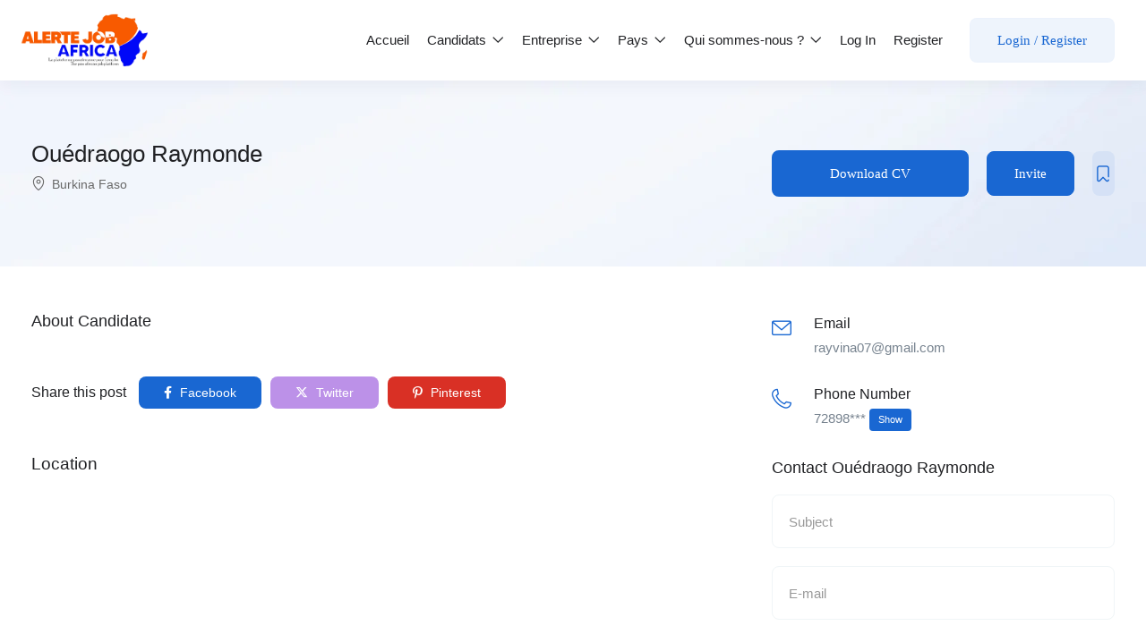

--- FILE ---
content_type: text/html; charset=UTF-8
request_url: https://alertejob.africa/candidate/ouedraogo-raymonde/
body_size: 70951
content:
<!DOCTYPE html><html lang="fr-FR" class="no-js"><head><script data-no-optimize="1">var litespeed_docref=sessionStorage.getItem("litespeed_docref");litespeed_docref&&(Object.defineProperty(document,"referrer",{get:function(){return litespeed_docref}}),sessionStorage.removeItem("litespeed_docref"));</script> <meta charset="UTF-8"><meta name="viewport" content="width=device-width"><link rel="profile" href="//gmpg.org/xfn/11"><title>Ouédraogo Raymonde &#8211; Alerte Job Africa</title><style>.pro-wccp:before {
            content: "\f160";
            top: 3px;
        }
        .pro-wccp:before{
            color:#02CA03 !important
        }
        .pro-wccp {
            transform: rotate(45deg);
        }</style> <script id="wccp_pro_disable_hot_keys" type="litespeed/javascript">var wccp_pro_iscontenteditable_flag=!1;function wccp_pro_iscontenteditable(e){var e=e||window.event;var target=e.target||e.srcElement;var iscontenteditable="false";if(typeof target.getAttribute!="undefined"){iscontenteditable=target.getAttribute("contenteditable");if(typeof target.hasAttribute!="undefined"){if(target.hasAttribute("contenteditable"))
iscontenteditable=!0}}
console.log("iscontenteditable:"+iscontenteditable);var iscontenteditable2=!1;if(typeof target.isContentEditable!="undefined")iscontenteditable2=target.isContentEditable;if(target.parentElement!=null)iscontenteditable2=target.parentElement.isContentEditable;if(iscontenteditable=="true"||iscontenteditable==!0||iscontenteditable2==!0){if(typeof target.style!="undefined")target.style.cursor="text";wccp_pro_iscontenteditable_flag=!0;wccp_pro_log_to_console_if_allowed("function","wccp_pro_iscontenteditable: true");return!0}
wccp_pro_log_to_console_if_allowed("function","wccp_pro_iscontenteditable: false")}
function wccp_pro_clear_any_selection(){if(window.wccp_pro_iscontenteditable_flag==!0)return;wccp_pro_log_to_console_if_allowed("function","wccp_pro_clear_any_selection");var myName=wccp_pro_clear_any_selection.caller.toString();myName=myName.substr('function '.length);myName=myName.substr(0,myName.indexOf('('));console.log("called_by: "+myName);if(window.getSelection){if(window.getSelection().empty){window.getSelection().empty()}else if(window.getSelection().removeAllRanges){window.getSelection().removeAllRanges()}}else if(document.selection){document.selection.empty()}}
function is_content_editable_element(element_name=""){if(element_name=="TEXT"||element_name=="#TEXT"||element_name=="TEXTAREA"||element_name=="INPUT"||element_name=="PASSWORD"||element_name=="SELECT"||element_name=="OPTION"||element_name=="EMBED"||element_name=="CODE"||element_name=="CODEBLOCK"){wccp_pro_log_to_console_if_allowed("function","is_content_editable_element: true >>"+element_name);return!0}
wccp_pro_log_to_console_if_allowed("function","is_content_editable_element: false >>"+element_name);return!1}
function disable_hot_keys(e){wccp_pro_log_to_console_if_allowed("function","disable_hot_keys");e=e||window.event;if(!e)return;var key;if(window.event)
key=window.event.keyCode;else if(e.hasOwnProperty("which"))key=e.which;wccp_pro_log_to_console_if_allowed("Data:",key);if(key==123||(e.ctrlKey&&e.shiftKey&&e.keyCode=='J'.charCodeAt(0))){show_wccp_pro_message('Vous n\'êtes pas autorisé à effectuer cette action sur la page actuelle !!');return!1}
var elemtype=e.target.tagName;elemtype=elemtype.toUpperCase();var sel=getSelectionTextAndContainerElement();if(elemtype=="BODY"&&sel.text!="")elemtype=sel.containerElement.tagName;if(is_content_editable_element(elemtype)==!0){elemtype='TEXT'}
if(wccp_pro_iscontenteditable(e)==!0)elemtype='TEXT';if(key==44){copyTextToClipboard("");show_wccp_pro_message('Vous n\'êtes pas autorisé à effectuer cette action sur la page actuelle !!');return!1}
if(e.ctrlKey||e.metaKey){if(elemtype!='TEXT'&&(key==97||key==99||key==120||key==26||key==43)){show_wccp_pro_message('<b>Alerte:</b> Vous n\'êtes pas autorisé à copier du contenu ou à afficher la source');return!1}
if(elemtype!='TEXT'){if(key==65){show_wccp_pro_message('Vous n\'êtes pas autorisé à effectuer cette action sur la page actuelle !!');return!1}
if(key==67){show_wccp_pro_message('Vous n\'êtes pas autorisé à effectuer cette action sur la page actuelle !!');return!1}
if(key==88){show_wccp_pro_message('Vous n\'êtes pas autorisé à effectuer cette action sur la page actuelle !!');return!1}
if(key==86){show_wccp_pro_message('Vous n\'êtes pas autorisé à effectuer cette action sur la page actuelle !!');return!1}}
if(key==85){show_wccp_pro_message('Vous n\'êtes pas autorisé à effectuer cette action sur la page actuelle !!');return!1}
if(key==80){show_wccp_pro_message('Vous n\'êtes pas autorisé à effectuer cette action sur la page actuelle !!');return!1}
if(key==44){copyTextToClipboard("no");show_wccp_pro_message('Vous n\'êtes pas autorisé à effectuer cette action sur la page actuelle !!');return!1}
if(key==73){show_wccp_pro_message('Vous n\'êtes pas autorisé à effectuer cette action sur la page actuelle !!');return!1}
if(key==83){show_wccp_pro_message('Vous n\'êtes pas autorisé à effectuer cette action sur la page actuelle !!');return!1}}
return!0}
window.addEventListener('load',function(){if(window.Zepto||!window.jQuery)jQuery=$;jQuery(document).ready(function(){jQuery(document).bind("keyup keydown",disable_hot_keys)})})</script> <style>.wccp_pro_copy_code_button
{
	line-height: 6px;
	width: auto;
	font-size: 8pt;
	font-family: tahoma;
	margin-top: 1px;
	margin-right: 2px;
	position:absolute;
	top:0;
	right:0;
	border-radius: 4px;
	opacity: 100%;
	margin-top: -30px;
}
.wccp_pro_copy_code_button:hover
{
	opacity: 100%;
}

.wccp_pro_copy_code_button[disabled]
{
	opacity: 40%;
	border-color: red;
}
code,pre
{
	overflow: visible;
	white-space: pre-line;
}</style> <script id="wccp_pro_disable_Right_Click" type="litespeed/javascript">function nocontext(e){wccp_pro_log_to_console_if_allowed("function","nocontext");e=e||window.event;if(apply_class_exclusion(e)=='Yes')return!0;var exception_tags='NOTAG,';var clickedTag=(e==null)?event.srcElement.tagName:e.target.tagName;console.log("clickedTag: "+clickedTag);var target=e.target||e.srcElement;var parent_tag="";var parent_of_parent_tag="";if(target.parentElement!=null){parent_tag=target.parentElement.tagName;if(target.parentElement.parentElement!=null)parent_of_parent_tag=target.parentElement.parentElement.tagName}
var checker='checked';if((clickedTag=="IMG"||clickedTag=="FIGURE"||clickedTag=="SVG"||clickedTag=="PROTECTEDIMGDIV")&&checker=='checked'){if(alertMsg_IMG!="")show_wccp_pro_message(alertMsg_IMG);return!1}else{exception_tags=exception_tags+'IMG,'}
checker='';if((clickedTag=="VIDEO"||clickedTag=="PROTECTEDWCCPVIDEO"||clickedTag=="EMBED")&&checker=='checked'){if(alertMsg_VIDEO!="")show_wccp_pro_message(alertMsg_VIDEO);return!1}else{exception_tags=exception_tags+'VIDEO,PROTECTEDWCCPVIDEO,EMBED,'}
checker='checked';if((clickedTag=="A"||clickedTag=="TIME"||parent_tag=="A"||parent_of_parent_tag=="A")&&checker=='checked'){if(alertMsg_A!="")show_wccp_pro_message(alertMsg_A);return!1}else{exception_tags=exception_tags+'A,';if(parent_tag=="A"||parent_of_parent_tag=="A")clickedTag="A"}
checker='checked';if((clickedTag=="P"||clickedTag=="B"||clickedTag=="FONT"||clickedTag=="LI"||clickedTag=="UL"||clickedTag=="STRONG"||clickedTag=="OL"||clickedTag=="BLOCKQUOTE"||clickedTag=="TH"||clickedTag=="TR"||clickedTag=="TD"||clickedTag=="SPAN"||clickedTag=="EM"||clickedTag=="SMALL"||clickedTag=="I"||clickedTag=="BUTTON")&&checker=='checked'){if(alertMsg_PB!="")show_wccp_pro_message(alertMsg_PB);return!1}else{exception_tags=exception_tags+'P,B,FONT,LI,UL,STRONG,OL,BLOCKQUOTE,TD,SPAN,EM,SMALL,I,BUTTON,'}
checker='checked';if((clickedTag=="INPUT"||clickedTag=="PASSWORD")&&checker=='checked'){if(alertMsg_INPUT!="")show_wccp_pro_message(alertMsg_INPUT);return!1}else{exception_tags=exception_tags+'INPUT,PASSWORD,'}
checker='checked';if((clickedTag=="H1"||clickedTag=="H2"||clickedTag=="H3"||clickedTag=="H4"||clickedTag=="H5"||clickedTag=="H6"||clickedTag=="ASIDE"||clickedTag=="NAV")&&checker=='checked'){if(alertMsg_H!="")show_wccp_pro_message(alertMsg_H);return!1}else{exception_tags=exception_tags+'H1,H2,H3,H4,H5,H6,'}
checker='checked';if(clickedTag=="TEXTAREA"&&checker=='checked'){if(alertMsg_TEXTAREA!="")show_wccp_pro_message(alertMsg_TEXTAREA);return!1}else{exception_tags=exception_tags+'TEXTAREA,'}
checker='checked';if((clickedTag=="DIV"||clickedTag=="BODY"||clickedTag=="HTML"||clickedTag=="ARTICLE"||clickedTag=="SECTION"||clickedTag=="NAV"||clickedTag=="HEADER"||clickedTag=="FOOTER")&&checker=='checked'){if(alertMsg_EmptySpaces!="")show_wccp_pro_message(alertMsg_EmptySpaces);return!1}else{if(exception_tags.indexOf(clickedTag)!=-1){return!0}else return!1}}
function disable_drag_images(e){wccp_pro_log_to_console_if_allowed("function","disable_drag_images");var e=e||window.event;var target=e.target||e.srcElement;if(apply_class_exclusion(e)=="Yes")return!0;var elemtype=e.target.nodeName;if(elemtype!="IMG"){return}
elemtype=elemtype.toUpperCase();var disable_drag_drop_images='checked';if(disable_drag_drop_images!="checked")return!0;if(window.location.href.indexOf("/user/")>-1){return!0}
show_wccp_pro_message(alertMsg_IMG);return!1}
var alertMsg_IMG="Alert: Protected image";var alertMsg_A="Alert: This link is protected";var alertMsg_PB="Alert: Right click on text is disabled";var alertMsg_INPUT="Alert: Right click is disabled";var alertMsg_H="Alert: Right click on headlines is disabled";var alertMsg_TEXTAREA="Alert: Right click is disabled";var alertMsg_EmptySpaces="Alert: Right click on empty spaces is disabled";var alertMsg_VIDEO="Alert: Right click on videos is disabled";document.oncontextmenu=null;document.oncontextmenu=nocontext;document.addEventListener("contextmenu",nocontext);window.addEventListener("contextmenu",nocontext)</script> <script id="wccp_pro_disable_drag_images" type="litespeed/javascript">document.ondragstart=disable_drag_images;window.addEventListener('load',function(){if(window.Zepto||!window.jQuery)jQuery=$;jQuery(document).ready(function(){jQuery('img').each(function(){jQuery(this).attr('draggable',!1)})})})</script> <style id="wccp_pro_style1">img{
			-moz-user-select: none;
			-webkit-user-select: none;
			-ms-user-select: none;
			-khtml-user-select: none;
			user-select: none;
			-webkit-user-drag: none;
		}</style><style>/* Start your code after this line */
 
/* End your code before this line */</style> <script id="wccp_pro_css_disable_selection" type="litespeed/javascript">function wccp_pro_msieversion(){var ua=window.navigator.userAgent;var msie=ua.indexOf("MSIE");var msie2=ua.indexOf("Edge");var msie3=ua.indexOf("Trident");if(msie>-1||msie2>-1||msie3>-1){return"IE"}else{return"otherbrowser"}}
var e=document.getElementsByTagName('H1')[0];if(e&&wccp_pro_msieversion()=="IE"){e.setAttribute('unselectable',"on")}</script> <script id="wccp_pro_class_exclusion" type="litespeed/javascript">function copyToClipboard(elem){var targetId="_wccp_pro_hiddenCopyText_";{target=document.getElementById(targetId);if(!target){var target=document.createElement("textarea");target.style.position="absolute";target.style.left="-9999px";target.style.top="0";target.id=targetId;document.body.appendChild(target)}
target.textContent=elem.textContent}
var currentFocus=document.activeElement;target.focus();target.setSelectionRange(0,target.value.length);var succeed;try{succeed=document.execCommand("copy")}catch(e){succeed=!1}
if(currentFocus&&typeof currentFocus.focus==="function"){currentFocus.focus()}
target.textContent="";document.getElementsByTagName('span')[0].innerHTML=" ";return succeed}
function wccp_pro_log_to_console_if_allowed(title="title",data=""){var myName="";if(wccp_pro_log_to_console_if_allowed.caller!=null)myName=wccp_pro_log_to_console_if_allowed.caller.toString();myName=myName.substr('function '.length);myName=myName.substr(0,myName.indexOf('('))}
function fallbackCopyTextToClipboard(text){var textArea=document.createElement("textarea");textArea.value=text;document.body.appendChild(textArea);textArea.focus();textArea.select();try{var successful=document.execCommand("copy");var msg=successful?"successful":"unsuccessful";console.log("Fallback: Copying text command was "+msg)}catch(err){console.error("Fallback: Oops, unable to copy",err)}
document.body.removeChild(textArea)}
function copyTextToClipboard(text){if(!navigator.clipboard){fallbackCopyTextToClipboard(text);return}
navigator.clipboard.writeText(text).then(function(){console.log("Async: Copying to clipboard was successful!")},function(err){console.error("Async: Could not copy text: ",err)})}
function getSelectionTextAndContainerElement(){var text="",containerElement=null;if(typeof window.getSelection!="undefined"){var sel=window.getSelection();if(sel.rangeCount){var node=sel.getRangeAt(0).commonAncestorContainer;containerElement=node.nodeType==1?node:node.parentNode;if(typeof(containerElement.parentElement)!='undefined')current_clicked_object=containerElement.parentElement;text=sel.toString()}}else if(typeof document.selection!="undefined"&&document.selection.type!="Control"){var textRange=document.selection.createRange();containerElement=textRange.parentElement();text=textRange.text}
return{text:text,containerElement:containerElement}}
function getSelectionParentElement(){var parentEl=null,sel;if(window.getSelection){sel=window.getSelection();if(sel.rangeCount){parentEl=sel.getRangeAt(0).commonAncestorContainer;if(parentEl.nodeType!=1){parentEl=parentEl.parentNode}}}else if((sel=document.selection)&&sel.type!="Control"){parentEl=sel.createRange().parentElement()}
let arr=new Array();arr.nodeName="cant_find_parent_element";if(parentEl!=null)
return parentEl;else return arr}
function sleep(ms){return new Promise(resolve=>setTimeout(resolve,ms))}</script> <script id="apply_class_exclusion" type="litespeed/javascript">function apply_class_exclusion(e){wccp_pro_log_to_console_if_allowed("function","apply_class_exclusion"+e);var my_return='No';var e=e||window.event;var target=e.target||e.srcElement||'nothing';var excluded_classes=''+'';var class_to_exclude="";if(target.parentElement!=null){class_to_exclude=target.className+' '+target.parentElement.className||''}else{class_to_exclude=target.className}
var class_to_exclude_array=Array();if(typeof(class_to_exclude)!='undefined')class_to_exclude_array=class_to_exclude.split(" ");class_to_exclude_array.forEach(function(item){if(item!=''&&excluded_classes.indexOf(item)>=0){my_return='Yes'}});try{class_to_exclude=target.parentElement.getAttribute('class')||target.parentElement.className||''}catch(err){class_to_exclude=''}
if(class_to_exclude!=''&&excluded_classes.indexOf(class_to_exclude)>=0){my_return='Yes'}
return my_return}</script> <style id="wccp_pro_style2" data-asas-style="">*[contenteditable] , [contenteditable] *,*[contenteditable="true"] , [contenteditable="true"] * { /* for contenteditable tags*/ , /* for tags inside contenteditable tags*/
	  -webkit-user-select: auto !important;
	  cursor: text !important;
	  user-select: text !important;
	  pointer-events: auto !important;
	}
	
	/*
	*[contenteditable]::selection, [contenteditable] *::selection, [contenteditable="true"]::selection, [contenteditable="true"] *::selection { background: Highlight !important; color: HighlightText !important;}
	*[contenteditable]::-moz-selection, [contenteditable="true"] *::-moz-selection { background: Highlight !important; color: HighlightText !important;}
	input::selection,textarea::selection, code::selection, code > *::selection { background: Highlight !important; color: HighlightText !important;}
	input::-moz-selection,textarea::-moz-selection, code::-moz-selection, code > *::-moz-selection { background: Highlight !important; color: HighlightText !important;}
	*/
	a{ cursor: pointer ; pointer-events: auto !important;}</style><style>TEXT,TEXTAREA,input[type="text"] {cursor: text !important; user-select: text !important;}</style><meta name='robots' content='max-image-preview:large' /><style>img:is([sizes="auto" i], [sizes^="auto," i]) { contain-intrinsic-size: 3000px 1500px }</style><meta property="og:title" content="Ouédraogo Raymonde" /><script type="litespeed/javascript">window._wca=window._wca||[]</script>  <script id="google_gtagjs-js-consent-mode-data-layer" type="litespeed/javascript">window.dataLayer=window.dataLayer||[];function gtag(){dataLayer.push(arguments)}
gtag('consent','default',{"ad_personalization":"denied","ad_storage":"denied","ad_user_data":"denied","analytics_storage":"denied","functionality_storage":"denied","security_storage":"denied","personalization_storage":"denied","region":["AT","BE","BG","CH","CY","CZ","DE","DK","EE","ES","FI","FR","GB","GR","HR","HU","IE","IS","IT","LI","LT","LU","LV","MT","NL","NO","PL","PT","RO","SE","SI","SK"],"wait_for_update":500});window._googlesitekitConsentCategoryMap={"statistics":["analytics_storage"],"marketing":["ad_storage","ad_user_data","ad_personalization"],"functional":["functionality_storage","security_storage"],"preferences":["personalization_storage"]};window._googlesitekitConsents={"ad_personalization":"denied","ad_storage":"denied","ad_user_data":"denied","analytics_storage":"denied","functionality_storage":"denied","security_storage":"denied","personalization_storage":"denied","region":["AT","BE","BG","CH","CY","CZ","DE","DK","EE","ES","FI","FR","GB","GR","HR","HU","IE","IS","IT","LI","LT","LU","LV","MT","NL","NO","PL","PT","RO","SE","SI","SK"],"wait_for_update":500}</script> <link rel='dns-prefetch' href='//maps.googleapis.com' /><link rel='dns-prefetch' href='//stats.wp.com' /><link rel='dns-prefetch' href='//www.googletagmanager.com' /><link rel='dns-prefetch' href='//fonts.googleapis.com' /><link rel='dns-prefetch' href='//pagead2.googlesyndication.com' /><link rel='dns-prefetch' href='//fundingchoicesmessages.google.com' /><link rel="alternate" type="application/rss+xml" title="Alerte Job Africa &raquo; Flux" href="https://alertejob.africa/feed/" /><link rel="alternate" type="application/rss+xml" title="Alerte Job Africa &raquo; Flux des commentaires" href="https://alertejob.africa/comments/feed/" /><style id="litespeed-ccss">ul{box-sizing:border-box}:root{--wp--preset--font-size--normal:16px;--wp--preset--font-size--huge:42px}:root{--wp--preset--aspect-ratio--square:1;--wp--preset--aspect-ratio--4-3:4/3;--wp--preset--aspect-ratio--3-4:3/4;--wp--preset--aspect-ratio--3-2:3/2;--wp--preset--aspect-ratio--2-3:2/3;--wp--preset--aspect-ratio--16-9:16/9;--wp--preset--aspect-ratio--9-16:9/16;--wp--preset--color--black:#000;--wp--preset--color--cyan-bluish-gray:#abb8c3;--wp--preset--color--white:#fff;--wp--preset--color--pale-pink:#f78da7;--wp--preset--color--vivid-red:#cf2e2e;--wp--preset--color--luminous-vivid-orange:#ff6900;--wp--preset--color--luminous-vivid-amber:#fcb900;--wp--preset--color--light-green-cyan:#7bdcb5;--wp--preset--color--vivid-green-cyan:#00d084;--wp--preset--color--pale-cyan-blue:#8ed1fc;--wp--preset--color--vivid-cyan-blue:#0693e3;--wp--preset--color--vivid-purple:#9b51e0;--wp--preset--gradient--vivid-cyan-blue-to-vivid-purple:linear-gradient(135deg,rgba(6,147,227,1) 0%,#9b51e0 100%);--wp--preset--gradient--light-green-cyan-to-vivid-green-cyan:linear-gradient(135deg,#7adcb4 0%,#00d082 100%);--wp--preset--gradient--luminous-vivid-amber-to-luminous-vivid-orange:linear-gradient(135deg,rgba(252,185,0,1) 0%,rgba(255,105,0,1) 100%);--wp--preset--gradient--luminous-vivid-orange-to-vivid-red:linear-gradient(135deg,rgba(255,105,0,1) 0%,#cf2e2e 100%);--wp--preset--gradient--very-light-gray-to-cyan-bluish-gray:linear-gradient(135deg,#eee 0%,#a9b8c3 100%);--wp--preset--gradient--cool-to-warm-spectrum:linear-gradient(135deg,#4aeadc 0%,#9778d1 20%,#cf2aba 40%,#ee2c82 60%,#fb6962 80%,#fef84c 100%);--wp--preset--gradient--blush-light-purple:linear-gradient(135deg,#ffceec 0%,#9896f0 100%);--wp--preset--gradient--blush-bordeaux:linear-gradient(135deg,#fecda5 0%,#fe2d2d 50%,#6b003e 100%);--wp--preset--gradient--luminous-dusk:linear-gradient(135deg,#ffcb70 0%,#c751c0 50%,#4158d0 100%);--wp--preset--gradient--pale-ocean:linear-gradient(135deg,#fff5cb 0%,#b6e3d4 50%,#33a7b5 100%);--wp--preset--gradient--electric-grass:linear-gradient(135deg,#caf880 0%,#71ce7e 100%);--wp--preset--gradient--midnight:linear-gradient(135deg,#020381 0%,#2874fc 100%);--wp--preset--font-size--small:13px;--wp--preset--font-size--medium:20px;--wp--preset--font-size--large:36px;--wp--preset--font-size--x-large:42px;--wp--preset--spacing--20:.44rem;--wp--preset--spacing--30:.67rem;--wp--preset--spacing--40:1rem;--wp--preset--spacing--50:1.5rem;--wp--preset--spacing--60:2.25rem;--wp--preset--spacing--70:3.38rem;--wp--preset--spacing--80:5.06rem;--wp--preset--shadow--natural:6px 6px 9px rgba(0,0,0,.2);--wp--preset--shadow--deep:12px 12px 50px rgba(0,0,0,.4);--wp--preset--shadow--sharp:6px 6px 0px rgba(0,0,0,.2);--wp--preset--shadow--outlined:6px 6px 0px -3px rgba(255,255,255,1),6px 6px rgba(0,0,0,1);--wp--preset--shadow--crisp:6px 6px 0px rgba(0,0,0,1)}img.menu-image-title-after{border:none;box-shadow:none;vertical-align:middle;width:auto;display:inline}.menu-image-title-after.menu-image-title{padding-left:10px}.dashicons{font-family:dashicons;display:inline-block;line-height:1;font-weight:400;font-style:normal;speak:never;text-decoration:inherit;text-transform:none;text-rendering:auto;-webkit-font-smoothing:antialiased;-moz-osx-font-smoothing:grayscale;width:20px;height:20px;font-size:20px;vertical-align:top;text-align:center}.dashicons-hidden:before{content:"\f530"}:root{--woocommerce:#a46497;--wc-green:#7ad03a;--wc-red:#a00;--wc-orange:#ffba00;--wc-blue:#2ea2cc;--wc-primary:#a46497;--wc-primary-text:#fff;--wc-secondary:#ebe9eb;--wc-secondary-text:#515151;--wc-highlight:#77a464;--wc-highligh-text:#fff;--wc-content-bg:#fff;--wc-subtext:#767676}@media only screen and (max-width:768px){:root{--woocommerce:#a46497;--wc-green:#7ad03a;--wc-red:#a00;--wc-orange:#ffba00;--wc-blue:#2ea2cc;--wc-primary:#a46497;--wc-primary-text:#fff;--wc-secondary:#ebe9eb;--wc-secondary-text:#515151;--wc-highlight:#77a464;--wc-highligh-text:#fff;--wc-content-bg:#fff;--wc-subtext:#767676}}:root{--woocommerce:#a46497;--wc-green:#7ad03a;--wc-red:#a00;--wc-orange:#ffba00;--wc-blue:#2ea2cc;--wc-primary:#a46497;--wc-primary-text:#fff;--wc-secondary:#ebe9eb;--wc-secondary-text:#515151;--wc-highlight:#77a464;--wc-highligh-text:#fff;--wc-content-bg:#fff;--wc-subtext:#767676}.wp-bottom-menu{display:none;background:var(--wpbottommenu-bgcolor);width:100%;position:fixed;bottom:0;left:0;justify-content:space-around;padding:var(--wpbottommenu-wrapper-padding);box-shadow:0 -5px 10px rgba(0,0,0,.1);z-index:var(--wpbottommenu-zindex)}.wp-bottom-menu-item{position:relative;display:flex;flex-direction:column;justify-content:center;align-items:center;height:auto;flex:1;font-size:var(--wpbottommenu-font-size);text-decoration:none;color:var(--wpbottommenu-text-color);text-decoration:none!important}.wp-bottom-menu-item span{margin-top:5px;color:inherit}.wp-bottom-menu-item i{font-size:var(--wpbottommenu-icon-size);color:var(--wpbottommenu-icon-color);font-family:FontAwesome}.wp-bottom-menu-icon-wrapper{position:relative;line-height:0}.fa{display:inline-block;font:normal normal normal 14px/1 FontAwesome;font-size:inherit;text-rendering:auto;-webkit-font-smoothing:antialiased;-moz-osx-font-smoothing:grayscale}.pull-right{float:right}.fa-user:before{content:"\f007"}.fa-key:before{content:"\f084"}.fa-twitter:before{content:"\f099"}.fa-facebook-f:before{content:"\f09a"}.fa-tasks:before{content:"\f0ae"}.fa-users:before{content:"\f0c0"}.fa-building-o:before{content:"\f0f7"}.fa-at:before{content:"\f1fa"}.fa-pinterest-p:before{content:"\f231"}.fa-address-book:before{content:"\f2b9"}.xoo-el-opac{position:fixed;top:0;bottom:0;left:0;z-index:999999;right:0;background-color:#000;opacity:0}.xoo-el-modal{top:0;text-align:center;bottom:0;left:0;right:0;position:fixed;z-index:1000000000;overflow:auto;opacity:0;transform:scale(.8)}.xoo-el-inmodal{display:inline-block;background:#fff;position:relative;vertical-align:middle;width:90%;text-align:left;border-radius:5px;height:90%}.xoo-el-srcont{flex-grow:1;height:100%;overflow:auto}span.xoo-el-close{font-size:23px;position:absolute;right:-11px;top:-11px;background-color:#fff;border-radius:50%;font-weight:400;z-index:100;border:4px solid #fff}.xoo-el-form-container button.button.btn.xoo-el-action-btn{clear:both;width:calc(100% - 20px);text-transform:uppercase;display:inline-block;margin:10px 0}.xoo-el-notice{display:none;width:calc(100% - 20px);margin-bottom:15px}.xoo-aff-group.xoo-el-login-btm-fields{display:flex;align-items:center;position:relative;margin-bottom:14px}.xoo-el-section{display:none}.xoo-el-form-txt{margin-bottom:10px;display:block}.xoo-el-sidebar{background-size:cover;background-repeat:no-repeat;background-position:center;height:100%}.xoo-el-wrap{min-height:100%;display:flex;width:100%;height:100%}.xoo-el-main{position:relative;vertical-align:top;height:100%}@media only screen and (max-width:769px){.xoo-el-sidebar{display:none}.xoo-el-wrap,.xoo-el-main{display:block;width:100%}}label.xoo-el-form-label{font-weight:400;margin:0}a.xoo-el-lostpw-tgr{margin:0 0 0 auto}.xoo-el-fields{position:relative;z-index:1}.xoo-el-header{padding:0 15px 20px}.xoo-el-form-container ul.xoo-el-tabs{display:flex;margin:0;list-style:none;padding:0;margin-bottom:0}.xoo-el-form-container ul.xoo-el-tabs li{padding:12px 20px;flex-grow:1;flex-basis:auto;text-align:center;margin:0;list-style:none}.xoo-el-section{padding-left:20px}.xoo-el-form-container{padding-bottom:50px}.xoo-el-login-btm-fields label input{margin-right:4px}.xoo-el-login-btm-fields label{margin:0 auto 0 0}form.xoo-el-action-form{margin-top:20px}.xoo-el-form-container button.btn.button.xoo-el-action-btn{background-color:red;color:#fff;font-weight:600;font-size:15px;height:40px}.xoo-el-inmodal{max-width:800px;max-height:600px}.xoo-el-sidebar{background-image:url();min-width:40%}.xoo-el-main,.xoo-el-main a,.xoo-el-main label{color:#000}.xoo-el-srcont{background-color:#fff}.xoo-el-form-container ul.xoo-el-tabs li{background-color:#eee;color:#000}.xoo-el-main{padding:40px 30px}.xoo-el-modal:before{content:'';display:inline-block;height:100%;vertical-align:middle;margin-right:-.25em}[class*=" xoo-el-icon-"]{font-family:'Easy-Login'!important;speak:none;font-style:normal;font-weight:400;font-variant:normal;text-transform:none;line-height:1;-webkit-font-smoothing:antialiased;-moz-osx-font-smoothing:grayscale}.xoo-el-icon-cancel-circle:before{content:"\ea0d"}.xoo-aff-input-group{position:relative;display:flex;border-collapse:separate;width:100%}.xoo-aff-input-group:first-child{border-right:0}.xoo-aff-group input{box-sizing:border-box}.xoo-aff-input-group .xoo-aff-input-icon{padding:6px 0;font-size:14px;text-align:center;border-radius:4px;border-bottom-right-radius:0;border-top-right-radius:0;align-items:center;height:auto;align-self:stretch;display:flex;width:100%;justify-content:center}.xoo-aff-group input[type=text],.xoo-aff-group input[type=password],.xoo-aff-group input[type=email]{flex-grow:1;min-width:1px;margin:0;position:relative;z-index:2;width:100%!important;margin-bottom:0;height:50px;padding:6px 12px;font-size:14px;line-height:3.428571;background-image:none;border:1px solid #ccc;border-radius:4px;-webkit-box-shadow:inset 0 1px 1px rgba(0,0,0,.075);box-shadow:inset 0 1px 1px rgba(0,0,0,.075)}.xoo-aff-group label{font-weight:600;display:block;margin-bottom:5px}.xoo-aff-group{float:left;width:calc(100% - 20px);position:relative}.xoo-aff-fields{display:table;width:100%}@media only screen and (max-width:450px){.xoo-aff-group{width:calc(100% - 20px)}.xoo-aff-group{margin-right:0}}.xoo-aff-input-group .xoo-aff-input-icon{background-color:#eee;color:#555;max-width:40px;min-width:40px;border:1px solid #ccc;border-right:0;font-size:14px}.xoo-aff-group{margin-bottom:30px}.xoo-aff-group input[type=text],.xoo-aff-group input[type=password],.xoo-aff-group input[type=email]{background-color:#fff;color:#777}.xoo-aff-group input[type=text],.xoo-aff-group input[type=password],.xoo-aff-group input[type=email]{border-bottom-left-radius:0;border-top-left-radius:0}.fa,.fab,.far,.fas{-moz-osx-font-smoothing:grayscale;-webkit-font-smoothing:antialiased;display:inline-block;font-style:normal;font-variant:normal;text-rendering:auto;line-height:1}.fa-address-book:before{content:"\f2b9"}.fa-at:before{content:"\f1fa"}.fa-facebook-f:before{content:"\f39e"}.fa-key:before{content:"\f084"}.fa-pinterest-p:before{content:"\f231"}.fa-tasks:before{content:"\f0ae"}.fa-twitter:before{content:"\f099"}.fa-user:before{content:"\f007"}.fa-users:before{content:"\f0c0"}.fab{font-family:"Font Awesome 5 Brands"}.fab,.far{font-weight:400}.fa,.far,.fas{font-family:"Font Awesome 5 Free"}.fa,.fas{font-weight:900}.mfp-hide{display:none!important}button::-moz-focus-inner{padding:0;border:0}@-ms-viewport{width:device-width}html{box-sizing:border-box;-ms-overflow-style:scrollbar}*,*:before,*:after{box-sizing:inherit}.flex-column{-webkit-box-orient:vertical!important;-webkit-box-direction:normal!important;-ms-flex-direction:column!important;flex-direction:column!important}.justify-content-end{-webkit-box-pack:end!important;-ms-flex-pack:end!important;justify-content:flex-end!important}.flex{display:flex}:root{--animate-duration:1s;--animate-delay:1s;--animate-repeat:1}body{counter-reset:my-sec-counter}body{position:relative}*:after,*:before{-webkit-touch-callout:none}html{-webkit-touch-callout:none}img{-webkit-touch-callout:none}.button,.btn{outline:none!important}.btn-theme{color:#fff;background-color:var(--superio-theme-color);border-color:var(--superio-theme-color)}.btn-login{border:1px solid var(--superio-theme-color-001);padding:9px 30px;background:var(--superio-theme-color-007);color:var(--superio-theme-color)}.btn-login{color:var(--superio-theme-color)}.no-padding{padding:0!important}.btn{display:inline-block;margin-bottom:0;font-weight:400;font-family:var(--superio-main-font);text-align:center;vertical-align:middle;background-image:none;border:1px solid transparent;white-space:nowrap;letter-spacing:0;padding:9px 30px;font-size:15px;line-height:2;border-radius:8px}.btn-sm{padding:5px 15px;font-size:15px;line-height:1.5;border-radius:4px}.btn-block{display:block;width:100%}input[type=submit].btn-block{width:100%}:focus{outline:0}.mfp-hide{display:none!important}button::-moz-focus-inner{padding:0;border:0}.ekit-wid-con .ekit-review-card--date,.ekit-wid-con .ekit-review-card--desc{grid-area:date}.ekit-wid-con .ekit-review-card--image{width:60px;height:60px;grid-area:thumbnail;min-width:60px;border-radius:50%;background-color:#eae9f7;display:-webkit-box;display:-ms-flexbox;display:flex;-webkit-box-pack:center;-ms-flex-pack:center;justify-content:center;-webkit-box-align:center;-ms-flex-align:center;align-items:center;padding:1rem;position:relative}.ekit-wid-con .ekit-review-card--thumbnail{grid-area:thumbnail;padding-right:1rem}.ekit-wid-con .ekit-review-card--name{grid-area:name;font-size:14px;font-weight:700;margin:0 0 .25rem}.ekit-wid-con .ekit-review-card--stars{grid-area:stars;color:#f4be28;font-size:13px;line-height:20px}.ekit-wid-con .ekit-review-card--comment{grid-area:comment;font-size:16px;line-height:22px;font-weight:400;color:#32323d}.ekit-wid-con .ekit-review-card--actions{grid-area:actions}.ekit-wid-con .ekit-review-card--posted-on{display:-webkit-box;display:-ms-flexbox;display:flex;grid-area:posted-on}.fa,.fas,.far,.fab{-moz-osx-font-smoothing:grayscale;-webkit-font-smoothing:antialiased;display:inline-block;font-style:normal;font-variant:normal;text-rendering:auto;line-height:1}.fa-address-book:before{content:"\f2b9"}.fa-at:before{content:"\f1fa"}.fa-facebook-f:before{content:"\f39e"}.fa-key:before{content:"\f084"}.fa-pinterest-p:before{content:"\f231"}.fa-tasks:before{content:"\f0ae"}.fa-twitter:before{content:"\f099"}.fa-user:before{content:"\f007"}.fa-users:before{content:"\f0c0"}.fab{font-family:'Font Awesome 5 Brands'}.far{font-family:'Font Awesome 5 Free';font-weight:400}.fa,.fas{font-family:'Font Awesome 5 Free';font-weight:900}[class^=flaticon-]:before,[class^=flaticon-]:after{font-family:Flaticon;font-style:normal}.flaticon-user:before{content:"\f115"}.flaticon-bookmark:before{content:"\f129"}[class^=ti-]{font-family:'themify';speak:none;font-style:normal;font-weight:400;font-variant:normal;text-transform:none;line-height:1;-webkit-font-smoothing:antialiased;-moz-osx-font-smoothing:grayscale}.ti-close:before{content:"\e646"}.ti-angle-up:before{content:"\e648"}.ti-bell:before{content:"\e6b8"}html{font-family:sans-serif;-ms-text-size-adjust:100%;-webkit-text-size-adjust:100%}body{margin:0}article,aside,nav,section{display:block}a{background:0 0}b{font-weight:700}h1{font-size:2em;margin:.67em 0}img{border:0}button,input,select{color:inherit;font:inherit;margin:0}button{overflow:visible}button,select{text-transform:none}button,input[type=submit]{-webkit-appearance:button}button::-moz-focus-inner,input::-moz-focus-inner{border:0;padding:0}input{line-height:normal}input[type=checkbox]{box-sizing:border-box;padding:0}input[type=number]::-webkit-inner-spin-button,input[type=number]::-webkit-outer-spin-button{height:auto}*{-webkit-box-sizing:border-box;-moz-box-sizing:border-box;box-sizing:border-box}*:before,*:after{-webkit-box-sizing:border-box;-moz-box-sizing:border-box;box-sizing:border-box}html{font-size:10px}body{font-family:var(--superio-main-font),Helvetica,Arial,sans-serif;font-size:15px;font-weight:400;line-height:1.75;color:#77838f;background:#fff;overflow-x:hidden}input,button,select{font-family:inherit;font-size:inherit;line-height:inherit}a{color:#202124;text-decoration:none}img{vertical-align:middle}h1,h2,h3,h4{font-family:var(--superio-heading-font),Arial,sans-serif;font-weight:500;line-height:1.3;color:#202124}h1,h2,h3{margin-top:28px;margin-bottom:28px}h4{margin-top:26px;margin-bottom:21px}h1{font-size:39px}h2{font-size:32px}h3{font-size:26px}h4{font-size:19px}p{margin:0 0 20px}ul{margin-top:0;margin-bottom:13px}ul ul{margin-bottom:0}.container{margin-right:auto;margin-left:auto;padding-left:15px;padding-right:15px;max-width:100%}.container:before,.container:after{content:" ";display:table}.container:after{clear:both}@media (min-width:768px){.container{width:750px}}@media (min-width:992px){.container{width:970px}}@media (min-width:1200px){.container{width:1240px}}.row{margin-left:-15px;margin-right:-15px}.row:before,.row:after{content:" ";display:table}.row:after{clear:both}.col-sm-4,.col-md-4,.col-xs-6,.col-sm-6,.col-sm-8,.col-md-8,.col-xs-12{position:relative;min-height:1px;padding-left:15px;padding-right:15px}.col-xs-6,.col-xs-12{float:left}.col-xs-6{width:50%}.col-xs-12{width:100%}@media (min-width:768px){.col-sm-4,.col-sm-6,.col-sm-8{float:left}.col-sm-4{width:33.33333%}.col-sm-6{width:50%}.col-sm-8{width:66.66667%}}@media (min-width:992px){.col-md-4,.col-md-8{float:left}.col-md-4{width:33.33333%}.col-md-8{width:66.66667%}}label{display:inline-block;max-width:100%;margin-bottom:5px;font-weight:700}input[type=checkbox]{margin:4px 0 0;margin-top:1px ;line-height:normal}select[multiple]{height:auto}.form-control{display:block;width:100%;height:42px;padding:12px 30px;font-size:15px;line-height:1.75;color:#555;background-color:#fff;background-image:none;border:1px solid #f0f5f7;border-radius:4px}.form-control::-moz-placeholder{color:#999;opacity:1}.form-control:-ms-input-placeholder{color:#999}.form-control::-webkit-input-placeholder{color:#999}.form-group{margin-bottom:15px}.btn{display:inline-block;margin-bottom:0;font-weight:400;font-family:var(--superio-main-font);text-align:center;vertical-align:middle;background-image:none;border:1px solid transparent;white-space:nowrap;letter-spacing:0;padding:9px 30px;font-size:15px;line-height:2;border-radius:8px}.btn-sm{padding:5px 15px;font-size:15px;line-height:1.5;border-radius:4px}.btn-block{display:block;width:100%}input[type=submit].btn-block{width:100%}.collapse{display:none}.caret{display:inline-block;width:0;height:0;margin-left:2px;vertical-align:middle;border-top:4px solid;border-right:4px solid transparent;border-left:4px solid transparent}.dropdown{position:relative}.dropdown-menu{position:absolute;top:100%;left:0;z-index:1000;display:none;float:left;min-width:160px;padding:5px 0;margin:2px 0 0;list-style:none;font-size:15px;text-align:left;background-color:#fff;border:1px solid #ccc;border:1px solid rgba(0,0,0,.15);border-radius:5px;-webkit-box-shadow:0 3px 4px rgba(0,0,0,.175);box-shadow:0 3px 4px rgba(0,0,0,.175);background-clip:padding-box}.dropdown-menu>li>a{display:block;padding:3px 20px;clear:both;font-weight:400;line-height:1.75;color:#333;white-space:nowrap}.nav{margin-bottom:0;padding-left:0;list-style:none}.nav:before,.nav:after{content:" ";display:table}.nav:after{clear:both}.nav>li{position:relative;display:block}.nav>li>a{position:relative;display:block;padding:10px 15px}.tab-content>.tab-pane{display:none}.tab-content>.active{display:block}.navbar{position:relative;min-height:50px;margin-bottom:26px;border:1px solid transparent}.navbar:before,.navbar:after{content:" ";display:table}.navbar:after{clear:both}@media (min-width:768px){.navbar{border-radius:8px}}.navbar-collapse{overflow-x:visible;padding-right:15px;padding-left:15px;border-top:1px solid transparent;box-shadow:inset 0 1px 0 rgba(255,255,255,.1);-webkit-overflow-scrolling:touch}.navbar-collapse:before,.navbar-collapse:after{content:" ";display:table}.navbar-collapse:after{clear:both}@media (min-width:768px){.navbar-collapse{width:auto;border-top:0;box-shadow:none}.navbar-collapse.collapse{display:block!important;height:auto!important;padding-bottom:0;overflow:visible!important}}.navbar-nav{margin:6px -15px}.navbar-nav>li>a{padding-top:10px;padding-bottom:10px;line-height:26px}@media (min-width:768px){.navbar-nav{float:left;margin:0}.navbar-nav>li{float:left}.navbar-nav>li>a{padding-top:12px;padding-bottom:12px}}.navbar-nav>li>.dropdown-menu{margin-top:0;border-top-right-radius:0;border-top-left-radius:0}.clearfix:before,.clearfix:after{content:" ";display:table}.clearfix:after{clear:both}.pull-right{float:right!important}.hidden{display:none!important;visibility:hidden!important}@-ms-viewport{width:device-width}.visible-lg{display:none!important}@media (min-width:1200px){.visible-lg{display:block!important}}@media (min-width:1200px){.hidden-lg{display:none!important}}.mfp-hide{display:none!important}button::-moz-focus-inner{padding:0;border:0}img{max-width:100%;height:auto}button,.btn,a{outline:none!important}.list{list-style:none;padding:0;margin:0}.btn,button{outline:none!important}.add-fix-top{position:fixed;z-index:9;bottom:15px;right:15px;-webkit-transform:translateY(30px);-ms-transform:translateY(30px);-o-transform:translateY(30px);transform:translateY(30px);display:inline-block;opacity:0;filter:alpha(opacity=0);color:var(--superio-theme-color);background-color:var(--superio-theme-color-007);width:40px;height:40px;line-height:40px;border-radius:50%;-webkit-border-radius:50%;-moz-border-radius:50%;-ms-border-radius:50%;-o-border-radius:50%;text-align:center}@media (min-width:1200px){.add-fix-top{right:60px;bottom:30px}}option{padding:5px}.share-blog .title{display:inline-block;font-size:16px;margin:0;margin-right:10px}.share-blog a{display:inline-block;border-radius:8px;-webkit-border-radius:8px;-moz-border-radius:8px;-ms-border-radius:8px;-o-border-radius:8px;padding:4px 10px;background-color:var(--superio-theme-color);color:#fff;font-size:14px;margin-right:6px}@media (min-width:768px){.share-blog a{padding:6px 28px}}.share-blog a i{display:inline-block;margin-right:5px}.share-blog a.facebook{background-color:#1967d2}.share-blog a.twitter{background-color:#bc91e8}.share-blog a.pinterest{background-color:#d93025}.form-control{border-radius:8px;-webkit-border-radius:8px;-moz-border-radius:8px;-ms-border-radius:8px;-o-border-radius:8px;padding:10px 25px;margin:0;background:#f0f5f7;height:50px;color:#77838f}@media (min-width:1200px){.form-control{height:60px}}.widget{margin-bottom:30px;position:relative;padding:0;background:0 0}.button,.btn{outline:none!important}.btn-theme{color:#fff;background-color:var(--superio-theme-color);border-color:var(--superio-theme-color)}.btn-login{border:1px solid var(--superio-theme-color-001);padding:9px 30px;background:var(--superio-theme-color-007);color:var(--superio-theme-color)}.btn-login{color:var(--superio-theme-color)}.top-wrapper-menu{position:relative;display:inline-block}.top-wrapper-menu:before{content:'';position:absolute;top:100%;left:0;width:100%;height:10px}.header-mobile{position:relative;z-index:3;padding:15px 0;background:#fff;-webkit-box-shadow:0 6px 15px rgba(64,79,104,.05);box-shadow:0 6px 15px rgba(64,79,104,.05);border-bottom:1px solid #ecedf2}.header-mobile .btn-menu-account{display:inline-block;line-height:1;font-size:21px}.header-mobile .btn-showmenu{margin-left:20px}.btn-showmenu{align-items:end;-webkit-align-items:end;-ms-align-items:end}.btn-showmenu>*{background-color:#202124;display:inline-block;height:2px;width:20px;margin:3px 0}.btn-showmenu .inner2{width:25px}.btn-showmenu .inner3{width:15px}.apus-header{z-index:6;position:relative;font-size:14px}.over-dark{display:block;visibility:hidden;opacity:0;filter:alpha(opacity=0);position:fixed;top:0;right:0;z-index:7;width:100%;height:100%;background:rgba(32,33,36,.5)}.apus-footer{position:relative;color:#77838f;font-size:14px;font-weight:400}.apus-offcanvas{visibility:hidden;opacity:0;filter:alpha(opacity=0);-webkit-transform:translateX(-100%);-ms-transform:translateX(-100%);-o-transform:translateX(-100%);transform:translateX(-100%);position:fixed;top:0;left:0;z-index:999991;width:350px;background-color:#202124;color:#979797;height:100%;max-width:85%;overflow-x:auto;display:-webkit-flex;display:flex}.apus-offcanvas .elementor-column{width:100%!important}.apus-offcanvas .elementor-column .elementor-widget-wrap{padding:0!important}.apus-offcanvas+.over-dark{z-index:999990}.header-offcanvas{background-color:#fff;padding:15px 0}.header-offcanvas .logo img{max-width:120px}.header-offcanvas .btn-menu-account{display:inline-block;font-size:18px;line-height:1;color:#202124!important}.header-offcanvas .btn-toggle-canvas{color:#202124!important;display:inline-block;font-size:15px;line-height:1;margin-left:20px}.apus-offcanvas-body{width:100%}.apus-offcanvas-body a:not([class]){color:#979797}.offcanvas-content{padding:20px;height:calc(100% - 69px)}.offcanvas-content .navbar{border:0}.header-mobile-bottom{margin-top:auto;font-size:14px}.header-mobile-bottom>*{margin-bottom:25px}.header-mobile-bottom>*:last-child{margin-bottom:10px}.header-mobile-bottom .title{color:#979797;font-size:18px;margin:0 0 10px}.header-mobile-bottom .title.style-white{margin-bottom:15px}.navbar.apus-megamenu{border:none;border-radius:0;-webkit-border-radius:0;-moz-border-radius:0;-ms-border-radius:0;-o-border-radius:0;min-height:0;margin:0}.megamenu{padding:0;float:none}.megamenu>li{display:inline-block;padding:0;margin:0;vertical-align:top;float:none;margin-right:15px}@media (min-width:1200px){.megamenu>li{margin-right:20px}}@media (min-width:1500px){.megamenu>li{margin-right:44px}}.megamenu>li:last-child{margin:0}.megamenu>li>a{display:inline-block;font-size:15px;font-weight:400;padding:12px 0;background:0 0!important;position:relative}.megamenu>li>a:before{content:'';position:absolute;width:100%;height:20px;position:absolute;top:100%;left:0}.megamenu>li.aligned-left .dropdown-menu:before{left:25px}.megamenu .caret{vertical-align:baseline;padding:0 1px;border:0;line-height:1;width:auto;height:auto}.megamenu .caret:before{content:"\e64b";font-family:'themify';font-size:12px}.megamenu .dropdown-menu{border-radius:0 0 8px 8px!important;-webkit-border-radius:0 0 8px 8px!important;-moz-border-radius:0 0 8px 8px!important;-ms-border-radius:0 0 8px 8px!important;-o-border-radius:0 0 8px 8px!important;-webkit-box-shadow:0 6px 15px 0 rgba(64,79,104,.05);box-shadow:0 6px 15px 0 rgba(64,79,104,.05);border:1px solid #ecedf2;border-top:2px solid var(--superio-theme-color);padding:15px 0}.megamenu .dropdown-menu:before{border-width:7px;border-style:solid;border-color:transparent transparent var(--superio-theme-color);content:'';position:absolute;bottom:100%;left:25px}.megamenu .dropdown-menu li>a{background:0 0!important;position:relative;font-size:15px;color:#696969;padding:7px 30px;display:inline-block;width:100%}.megamenu.effect1>li>.dropdown-menu{display:block;min-width:200px;background:#fff;visibility:hidden;opacity:0;filter:alpha(opacity=0);-webkit-transform-origin:0 0;-moz-transform-origin:0 0;-ms-transform-origin:0 0;transform-origin:0 0;-webkit-transform:rotateX(-90deg);-ms-transform:rotateX(-90deg);-o-transform:rotateX(-90deg);transform:rotateX(-90deg);position:absolute}.no-padding{padding:0!important}.style-white{color:#fff!important}.flex{display:-webkit-flex;display:flex}@media (min-width:768px){.justify-content-end-sm{-webkit-box-pack:end!important;-ms-flex-pack:end!important;justify-content:flex-end!important}.justify-content-end-sm{-webkit-box-pack:end!important;-ms-flex-pack:end!important;justify-content:flex-end!important}}.justify-content-end{-webkit-box-pack:end!important;-ms-flex-pack:end!important;justify-content:flex-end!important}.flex-middle{display:-webkit-flex;-webkit-align-items:center;display:flex;align-items:center}.flex-middle .ali-right{margin-left:auto}@media (min-width:768px){.flex-middle-sm{display:-webkit-flex;-webkit-align-items:center;display:flex;align-items:center}}.flex{display:-webkit-flex;display:flex}@media (min-width:768px){.justify-content-end-sm{-webkit-box-pack:end!important;-ms-flex-pack:end!important;justify-content:flex-end!important}.justify-content-end-sm{-webkit-box-pack:end!important;-ms-flex-pack:end!important;justify-content:flex-end!important}}.flex-column{-webkit-box-orient:vertical!important;-webkit-box-direction:normal!important;-webkit-webkit-direction:normal!important;-ms-flex-direction:column!important;-webkit-flex-direction:column!important;flex-direction:column!important}.justify-content-end{-webkit-box-pack:end!important;-ms-flex-pack:end!important;justify-content:flex-end!important}.flex-middle{display:-webkit-flex;-webkit-align-items:center;display:flex;align-items:center}.flex-middle .ali-right{margin-left:auto}@media (min-width:768px){.flex-middle-sm{display:-webkit-flex;-webkit-align-items:center;display:flex;align-items:center}}.elementor-widget-icon-box .elementor-icon-box-title{margin-top:0}.elementor-widget-icon-box.elementor-vertical-align-top .elementor-icon-box-icon{margin-top:7px}.form-login-register-inner .title{font-size:18px;margin:0}@media (min-width:1200px){.form-login-register-inner .title{font-size:24px}}.form-login-register-inner .title-wrapper{margin:0 0 15px}@media (min-width:1200px){.form-login-register-inner .title-wrapper{margin-bottom:25px}}.register-form-wrapper .form-group,.login-form-wrapper .form-group{margin-bottom:20px}@media (min-width:1200px){.register-form-wrapper .form-group,.login-form-wrapper .form-group{margin-bottom:25px}}.register-form-wrapper .form-group label,.login-form-wrapper .form-group label{font-weight:400;margin:0 0 10px;color:#202124}.login-form-wrapper .info{font-size:14px}.login-form-wrapper .info label{margin-bottom:0}.login-form-wrapper .back-link{color:#202124}@media (min-width:768px){.login-form-wrapper .link-right{text-align:right}}.login-form-wrapper .remember{font-weight:400;color:#696969}.register-form-wrapper [type=checkbox],.login-form-wrapper [type=checkbox]{margin-right:5px}@media (min-width:1200px){.login-form-wrapper .btn{height:60px}}.register-form-wrapper [type=submit]{width:100%;text-transform:capitalize}@media (min-width:1200px){.register-form-wrapper [type=submit]{height:60px}}.register-form-wrapper .login-info{margin-top:20px}.register-form-wrapper form.cmb-form{margin:0 auto;max-width:600px}.register-form-wrapper form.cmb-form .cmb-th,.register-form-wrapper form.cmb-form .cmb-td{width:100%;font-size:15px}.register-form-wrapper form.cmb-form .cmb-th{font-weight:400;margin:0 0 10px;color:#202124}.register-form-wrapper form.cmb-form .cmb-th label{margin-bottom:0}.register-info,.login-info{text-align:center}.register-info a,.login-info a{color:var(--superio-theme-color);font-weight:600}.register-form-wrapper .cmb-form,.forgotpassword-form,.register-form,.login-form{position:relative}.register-form-wrapper .cmb-form:before,.forgotpassword-form:before,.register-form:before,.login-form:before{display:block;content:'';position:absolute;top:0;left:0;width:100%;height:100%;background:rgba(255,255,255,.9) url("/wp-content/themes/superio/images/loading.gif") no-repeat center center/32px auto;opacity:0;filter:alpha(opacity=0);z-index:2;visibility:hidden}.list-content-candidate>div{margin-bottom:25px}@media (min-width:1200px){.list-content-candidate>div{margin-bottom:50px}}.list-content-candidate>div:last-child{margin-bottom:0}.list-content-candidate>div>h3.title{font-size:18px;margin:0 0 20px}.title-wrapper>*{display:inline-block;vertical-align:text-bottom;margin-bottom:0;margin-left:5px}.title-wrapper>*:first-child{margin-left:0}.btn-action-job{font-size:18px;position:relative;color:#e6edf5;line-height:1}.btn-action-job:before{border-radius:8px;-webkit-border-radius:8px;-moz-border-radius:8px;-ms-border-radius:8px;-o-border-radius:8px;content:'';position:absolute;display:block;width:100%;height:100%;top:0;left:0;z-index:2;background-color:#fff;opacity:0;filter:alpha(opacity=0);background-image:url(/wp-content/themes/superio/images/loading.gif);background-repeat:no-repeat;background-position:center center;background-size:20px auto}.btn-follow{width:50px;height:50px;line-height:50px;text-align:center;display:inline-block;border-radius:8px;-webkit-border-radius:8px;-moz-border-radius:8px;-ms-border-radius:8px;-o-border-radius:8px;overflow:hidden;color:var(--superio-theme-color);background:var(--superio-theme-color-007)}.btn-follow .text{display:none}.content-single-candidate{padding-top:25px;padding-bottom:40px}@media (min-width:1200px){.content-single-candidate{padding-top:50px;padding-bottom:90px}}.job-detail-detail .list{list-style:none;padding:0;margin:0}.candidate-detail-header .candidate-title{line-height:1.1;font-size:22px;margin:0}@media (min-width:1200px){.candidate-detail-header .candidate-title{font-size:26px}}.candidate-detail-header .candidate-metas-bottom{margin-top:10px}.candidate-detail-header .candidate-detail-buttons .btn-invite-candidate,.candidate-detail-header .candidate-detail-buttons .btn-action-job{margin-left:20px}.candidate-detail-header.v1{padding:30px 0;background:url(/wp-content/themes/superio/images/candidate-bg-header.jpg)}@media (min-width:1200px){.candidate-detail-header.v1{padding:68px 0}}.candidate-metas{color:#696969;font-size:14px}form.cmb-form .cmb2-wrap{clear:both;overflow:hidden}form.cmb-form .cmb-th{padding:0}form.cmb-form .cmb-th label{padding:0;font-size:15px;color:#202124;font-weight:400;margin:0 0 10px}form.cmb-form .cmb-td{padding:0;position:relative}form.cmb-form .cmb-row{border:0!important;margin-bottom:15px}@media (min-width:1200px){form.cmb-form .cmb-row{margin-bottom:25px}}form.cmb-form .cmb-row[class*=location]{width:100%!important}form.cmb-form select,form.cmb-form input[type=text],form.cmb-form input[type=password],form.cmb-form input[type=number]{margin:0!important;border-radius:8px;-webkit-border-radius:8px;-moz-border-radius:8px;-ms-border-radius:8px;-o-border-radius:8px;border:1px solid #f0f5f7;padding:5px 20px;font-size:15px;background:#f0f5f7;width:100%!important;color:#696969;-webkit-box-shadow:none;box-shadow:none;height:50px}@media (min-width:1200px){form.cmb-form select,form.cmb-form input[type=text],form.cmb-form input[type=password],form.cmb-form input[type=number]{height:60px}}form.cmb-form input[type=number],form.cmb-form select{padding:5px 15px;-webkit-appearance:none;-moz-appearance:none;appearance:none}form.cmb-form .button-primary{padding:12px 30px;border:none;color:#fff;background:var(--superio-theme-color);border-radius:8px;-webkit-border-radius:8px;-moz-border-radius:8px;-ms-border-radius:8px;-o-border-radius:8px}.top-info-user{margin-bottom:20px}@media (min-width:1200px){.top-info-user{margin-bottom:30px}}.top-info-user .title{font-size:20px;margin:0 0 5px}.forgotpassword-form-wrapper{display:none}.message-notification{position:relative;display:inline-block}.message-notification i{font-size:20px}.message-top{position:relative}@media (min-width:1380px){.container{width:1320px}}@media (max-width:1410px){.no-padding-laptop{padding:0!important}}@media (max-width:991px){.sidebar-job{margin-top:20px}}@media (max-width:767px){.share-blog .title{display:block;margin:0 0 10px}.candidate-detail-header.v1{text-align:center}.candidate-detail-header.v1 .candidate-detail-buttons{margin-top:15px;-webkit-box-pack:center;-ms-flex-pack:center;justify-content:center}.candidate-detail-header.v1 .candidate-information{width:100%;padding:15px 0 0}}.header-mobile .message-top{margin-left:20px}.header-mobile .message-notification{line-height:1;vertical-align:middle}.header-mobile .message-notification i{font-size:21px}:root{--superio-theme-color:#1967d2;--superio-theme-hover-color:#1451a4;--superio-theme-color-001:rgba(25,103,210,.01);--superio-theme-color-01:rgba(25,103,210,.1);--superio-theme-color-015:rgba(25,103,210,.15);--superio-theme-color-007:rgba(25,103,210,.07);--superio-theme-color-008:rgba(25,103,210,.08);--superio-theme-color-08:rgba(25,103,210,.8);--superio-theme-color-005:rgba(25,103,210,.05);--superio-main-font:'Jost';--superio-heading-font:'Jost'}.btn-toggle-canvas i{font-size:18px}.cmb-th span.required{color:red}.show_hide_password_wrapper,.show_hide_password{display:block;position:relative}.show_hide_password_wrapper .toggle-password,.show_hide_password .toggle-password{position:absolute;top:50%;transform:translateY(-50%);right:22px;line-height:1}form.cmb-form .cmb-row .cmb-th label{font-weight:600;margin:0}img{-webkit-user-drag:none;user-drag:none}.form-login-register-inner .title{font-size:18px;margin:0;display:none}.elementor-widget-icon-box .elementor-icon-box-wrapper{display:block;text-align:center}.elementor-widget-icon-box .elementor-icon-box-icon{margin-bottom:var(--icon-box-icon-margin,15px);margin-right:auto;margin-left:auto}@media (min-width:768px){.elementor-widget-icon-box.elementor-vertical-align-top .elementor-icon-box-wrapper{align-items:flex-start}}.elementor-widget-icon-box.elementor-position-left .elementor-icon-box-wrapper{display:flex}.elementor-widget-icon-box.elementor-position-left .elementor-icon-box-icon{display:inline-flex;flex:0 0 auto}.elementor-widget-icon-box.elementor-position-left .elementor-icon-box-wrapper{text-align:left;flex-direction:row}.elementor-widget-icon-box.elementor-position-left .elementor-icon-box-icon{margin-right:var(--icon-box-icon-margin,15px);margin-left:0;margin-bottom:unset}@media (max-width:767px){.elementor-widget-icon-box.elementor-mobile-position-left .elementor-icon-box-wrapper{display:flex}.elementor-widget-icon-box.elementor-mobile-position-left .elementor-icon-box-icon{display:inline-flex;flex:0 0 auto}.elementor-widget-icon-box.elementor-mobile-position-left .elementor-icon-box-wrapper{text-align:left;flex-direction:row}.elementor-widget-icon-box.elementor-mobile-position-left .elementor-icon-box-icon{margin-right:var(--icon-box-icon-margin,15px);margin-left:0;margin-bottom:unset}.elementor-widget-icon-box.elementor-mobile-position-top .elementor-icon-box-wrapper{display:block;text-align:center;flex-direction:unset}.elementor-widget-icon-box.elementor-mobile-position-top .elementor-icon-box-icon{margin-bottom:var(--icon-box-icon-margin,15px);margin-right:auto;margin-left:auto}.elementor-widget-icon-box.elementor-position-left .elementor-icon-box-icon{display:block;flex:unset}}.elementor-widget-icon-box .elementor-icon-box-title a{color:inherit}.elementor-widget-icon-box .elementor-icon-box-content{flex-grow:1}.elementor-heading-title{padding:0;margin:0;line-height:1}@media (max-width:1024px){.wp-bottom-menu{display:flex}}:root{--wpbottommenu-font-size:12px;--wpbottommenu-icon-size:24px;--wpbottommenu-text-color:#555;--wpbottommenu-h-text-color:#000;--wpbottommenu-icon-color:#555;--wpbottommenu-h-icon-color:#000;--wpbottommenu-bgcolor:#fff;--wpbottommenu-zindex:9999;--wpbottommenu-cart-count-bgcolor:red;--wpbottommenu-wrapper-padding:10px 0}#wccp_pro_mask{position:absolute;bottom:0;left:0;position:fixed;right:0;top:0;background-color:#000;display:none;z-index:10000;animation:.5s ease 0s normal none 1 running ngdialog-fadein;background:rgba(0,0,0,.4) none repeat scroll 0 0}#wpcp-error-message{direction:ltr;text-align:center;z-index:99999999}.hideme{opacity:0;visibility:hidden}.msgmsg-box-wpcp{border-radius:10px;color:#555;font-family:Tahoma;font-size:12px;margin:10px;padding:10px 36px;position:fixed;width:255px;top:50%;left:50%;margin-top:-10px;margin-left:-130px}.msgmsg-box-wpcp b{font-weight:700;text-transform:uppercase}.elementor-clearfix:after{content:"";display:block;clear:both;width:0;height:0}.elementor *,.elementor :after,.elementor :before{box-sizing:border-box}.elementor a{box-shadow:none;text-decoration:none}.elementor img{height:auto;max-width:100%;border:none;border-radius:0;box-shadow:none}.elementor-widget-wrap .elementor-element.elementor-widget__width-auto,.elementor-widget-wrap .elementor-element.elementor-widget__width-initial{max-width:100%}.elementor-element{--flex-direction:initial;--flex-wrap:initial;--justify-content:initial;--align-items:initial;--align-content:initial;--gap:initial;--flex-basis:initial;--flex-grow:initial;--flex-shrink:initial;--order:initial;--align-self:initial;flex-basis:var(--flex-basis);flex-grow:var(--flex-grow);flex-shrink:var(--flex-shrink);order:var(--order);align-self:var(--align-self)}:root{--page-title-display:block}.elementor-section{position:relative}.elementor-section .elementor-container{display:flex;margin-right:auto;margin-left:auto;position:relative}@media (max-width:1024px){.elementor-section .elementor-container{flex-wrap:wrap}}.elementor-section.elementor-section-boxed>.elementor-container{max-width:1140px}.elementor-section.elementor-section-stretched{position:relative;width:100%}.elementor-widget-wrap{position:relative;width:100%;flex-wrap:wrap;align-content:flex-start}.elementor:not(.elementor-bc-flex-widget) .elementor-widget-wrap{display:flex}.elementor-widget-wrap>.elementor-element{width:100%}.elementor-widget{position:relative}.elementor-widget:not(:last-child){margin-bottom:20px}.elementor-widget:not(:last-child).elementor-widget__width-initial{margin-bottom:0}.elementor-column{position:relative;min-height:1px;display:flex}.elementor-column-gap-default>.elementor-column>.elementor-element-populated{padding:10px}.elementor-column-gap-extended>.elementor-column>.elementor-element-populated{padding:15px}@media (min-width:768px){.elementor-column.elementor-col-25{width:25%}.elementor-column.elementor-col-50{width:50%}.elementor-column.elementor-col-100{width:100%}}@media (max-width:767px){.elementor-column{width:100%}}.elementor-icon{display:inline-block;line-height:1;color:#69727d;font-size:50px;text-align:center}.elementor-icon i{width:1em;height:1em;position:relative;display:block}.elementor-icon i:before{position:absolute;left:50%;transform:translateX(-50%)}.elementor-element{--swiper-theme-color:#000;--swiper-navigation-size:44px;--swiper-pagination-bullet-size:6px;--swiper-pagination-bullet-horizontal-gap:6px}.elementor-41127 .elementor-element.elementor-element-99a17ee>.elementor-container{max-width:1010px}.elementor-41127 .elementor-element.elementor-element-99a17ee:not(.elementor-motion-effects-element-type-background){background-color:#ebeff2}.elementor-41127 .elementor-element.elementor-element-99a17ee{box-shadow:0px 10px 25px 0px rgba(0,0,0,.1);margin-top:0;margin-bottom:0;overflow:visible}.elementor-41127 .elementor-element.elementor-element-d1a6e26{margin-top:0;margin-bottom:0;overflow:visible}.elementor-41127 .elementor-element.elementor-element-1d780b6>.elementor-widget-wrap>.elementor-widget:not(.elementor-widget__width-auto):not(.elementor-widget__width-initial):not(:last-child):not(.elementor-absolute){margin-bottom:20px}.elementor-41127 .elementor-element.elementor-element-1d780b6:not(.elementor-motion-effects-element-type-background)>.elementor-widget-wrap{background-color:#fff}.elementor-41127 .elementor-element.elementor-element-1d780b6>.elementor-element-populated{padding:36px 30px 30px}.elementor-41127 .elementor-element.elementor-element-a17db30 .elementor-icon-box-wrapper{text-align:justify}.elementor-41127 .elementor-element.elementor-element-a17db30.elementor-view-default .elementor-icon{fill:var(--e-global-color-secondary);color:var(--e-global-color-secondary);border-color:var(--e-global-color-secondary)}.elementor-41127 .elementor-element.elementor-element-a17db30{--icon-box-icon-margin:15px}.elementor-41127 .elementor-element.elementor-element-a17db30 .elementor-icon{font-size:16px}.elementor-41127 .elementor-element.elementor-element-a17db30 .elementor-icon-box-title{margin-bottom:0;color:var(--e-global-color-secondary)}.elementor-41127 .elementor-element.elementor-element-a17db30 .elementor-icon-box-title,.elementor-41127 .elementor-element.elementor-element-a17db30 .elementor-icon-box-title a{font-size:13px}.elementor-41127 .elementor-element.elementor-element-fd7037f .elementor-icon-box-wrapper{text-align:justify}.elementor-41127 .elementor-element.elementor-element-fd7037f.elementor-view-default .elementor-icon{fill:var(--e-global-color-secondary);color:var(--e-global-color-secondary);border-color:var(--e-global-color-secondary)}.elementor-41127 .elementor-element.elementor-element-fd7037f{--icon-box-icon-margin:15px}.elementor-41127 .elementor-element.elementor-element-fd7037f .elementor-icon{font-size:16px}.elementor-41127 .elementor-element.elementor-element-fd7037f .elementor-icon-box-title{margin-bottom:0;color:var(--e-global-color-secondary)}.elementor-41127 .elementor-element.elementor-element-fd7037f .elementor-icon-box-title,.elementor-41127 .elementor-element.elementor-element-fd7037f .elementor-icon-box-title a{font-size:13px}.elementor-41127 .elementor-element.elementor-element-eb514da .elementor-icon-box-wrapper{text-align:justify}.elementor-41127 .elementor-element.elementor-element-eb514da.elementor-view-default .elementor-icon{fill:var(--e-global-color-secondary);color:var(--e-global-color-secondary);border-color:var(--e-global-color-secondary)}.elementor-41127 .elementor-element.elementor-element-eb514da{--icon-box-icon-margin:15px}.elementor-41127 .elementor-element.elementor-element-eb514da .elementor-icon{font-size:16px}.elementor-41127 .elementor-element.elementor-element-eb514da .elementor-icon-box-title{margin-bottom:0;color:var(--e-global-color-secondary)}.elementor-41127 .elementor-element.elementor-element-eb514da .elementor-icon-box-title,.elementor-41127 .elementor-element.elementor-element-eb514da .elementor-icon-box-title a{font-size:13px}.elementor-41127 .elementor-element.elementor-element-c22a9c3 .elementor-icon-box-wrapper{text-align:justify}.elementor-41127 .elementor-element.elementor-element-c22a9c3.elementor-view-default .elementor-icon{fill:var(--e-global-color-secondary);color:var(--e-global-color-secondary);border-color:var(--e-global-color-secondary)}.elementor-41127 .elementor-element.elementor-element-c22a9c3{--icon-box-icon-margin:15px}.elementor-41127 .elementor-element.elementor-element-c22a9c3 .elementor-icon{font-size:16px}.elementor-41127 .elementor-element.elementor-element-c22a9c3 .elementor-icon-box-title{margin-bottom:0;color:var(--e-global-color-secondary)}.elementor-41127 .elementor-element.elementor-element-c22a9c3 .elementor-icon-box-title,.elementor-41127 .elementor-element.elementor-element-c22a9c3 .elementor-icon-box-title a{font-size:13px}.elementor-41127 .elementor-element.elementor-element-b7f3db6 .elementor-icon-box-wrapper{text-align:justify}.elementor-41127 .elementor-element.elementor-element-b7f3db6.elementor-view-default .elementor-icon{fill:var(--e-global-color-secondary);color:var(--e-global-color-secondary);border-color:var(--e-global-color-secondary)}.elementor-41127 .elementor-element.elementor-element-b7f3db6{--icon-box-icon-margin:15px}.elementor-41127 .elementor-element.elementor-element-b7f3db6 .elementor-icon{font-size:16px}.elementor-41127 .elementor-element.elementor-element-b7f3db6 .elementor-icon-box-title{margin-bottom:0;color:var(--e-global-color-secondary)}.elementor-41127 .elementor-element.elementor-element-b7f3db6 .elementor-icon-box-title,.elementor-41127 .elementor-element.elementor-element-b7f3db6 .elementor-icon-box-title a{font-size:13px}@media (min-width:768px){.elementor-41127 .elementor-element.elementor-element-1d780b6{width:100%}}@media (max-width:1024px) and (min-width:768px){.elementor-41127 .elementor-element.elementor-element-1d780b6{width:100%}}.elementor-41027 .elementor-element.elementor-element-278134ad>.elementor-container{max-width:1010px}.elementor-41027 .elementor-element.elementor-element-278134ad:not(.elementor-motion-effects-element-type-background){background-color:#ebeff2}.elementor-41027 .elementor-element.elementor-element-278134ad{box-shadow:0px 10px 25px 0px rgba(0,0,0,.1);margin-top:0;margin-bottom:0;overflow:visible}.elementor-41027 .elementor-element.elementor-element-1290b0e7{margin-top:0;margin-bottom:0;overflow:visible}.elementor-41027 .elementor-element.elementor-element-4b4ee633:not(.elementor-motion-effects-element-type-background)>.elementor-widget-wrap{background-color:#fff}.elementor-41027 .elementor-element.elementor-element-4b4ee633>.elementor-element-populated{padding:36px 30px 30px}.elementor-41027 .elementor-element.elementor-element-ec5106f .elementor-icon-box-wrapper{text-align:justify}.elementor-41027 .elementor-element.elementor-element-ec5106f.elementor-view-default .elementor-icon{fill:var(--e-global-color-secondary);color:var(--e-global-color-secondary);border-color:var(--e-global-color-secondary)}.elementor-41027 .elementor-element.elementor-element-ec5106f{--icon-box-icon-margin:15px}.elementor-41027 .elementor-element.elementor-element-ec5106f .elementor-icon{font-size:16px}.elementor-41027 .elementor-element.elementor-element-ec5106f .elementor-icon-box-title{margin-bottom:0;color:var(--e-global-color-secondary)}.elementor-41027 .elementor-element.elementor-element-ec5106f .elementor-icon-box-title,.elementor-41027 .elementor-element.elementor-element-ec5106f .elementor-icon-box-title a{font-size:13px}.elementor-41027 .elementor-element.elementor-element-31d1b67 .elementor-icon-box-wrapper{text-align:justify}.elementor-41027 .elementor-element.elementor-element-31d1b67.elementor-view-default .elementor-icon{fill:var(--e-global-color-secondary);color:var(--e-global-color-secondary);border-color:var(--e-global-color-secondary)}.elementor-41027 .elementor-element.elementor-element-31d1b67{--icon-box-icon-margin:15px}.elementor-41027 .elementor-element.elementor-element-31d1b67 .elementor-icon{font-size:16px}.elementor-41027 .elementor-element.elementor-element-31d1b67 .elementor-icon-box-title{margin-bottom:0;color:var(--e-global-color-secondary)}.elementor-41027 .elementor-element.elementor-element-31d1b67 .elementor-icon-box-title,.elementor-41027 .elementor-element.elementor-element-31d1b67 .elementor-icon-box-title a{font-size:13px}.elementor-41027 .elementor-element.elementor-element-9c130f5 .elementor-icon-box-wrapper{text-align:justify}.elementor-41027 .elementor-element.elementor-element-9c130f5.elementor-view-default .elementor-icon{fill:var(--e-global-color-secondary);color:var(--e-global-color-secondary);border-color:var(--e-global-color-secondary)}.elementor-41027 .elementor-element.elementor-element-9c130f5{--icon-box-icon-margin:15px}.elementor-41027 .elementor-element.elementor-element-9c130f5 .elementor-icon{font-size:16px}.elementor-41027 .elementor-element.elementor-element-9c130f5 .elementor-icon-box-title{margin-bottom:0;color:var(--e-global-color-secondary)}.elementor-41027 .elementor-element.elementor-element-9c130f5 .elementor-icon-box-title,.elementor-41027 .elementor-element.elementor-element-9c130f5 .elementor-icon-box-title a{font-size:13px}.elementor-41027 .elementor-element.elementor-element-2f863cb .elementor-icon-box-wrapper{text-align:justify}.elementor-41027 .elementor-element.elementor-element-2f863cb.elementor-view-default .elementor-icon{fill:var(--e-global-color-secondary);color:var(--e-global-color-secondary);border-color:var(--e-global-color-secondary)}.elementor-41027 .elementor-element.elementor-element-2f863cb{--icon-box-icon-margin:15px}.elementor-41027 .elementor-element.elementor-element-2f863cb .elementor-icon{font-size:16px}.elementor-41027 .elementor-element.elementor-element-2f863cb .elementor-icon-box-title{margin-bottom:0;color:var(--e-global-color-secondary)}.elementor-41027 .elementor-element.elementor-element-2f863cb .elementor-icon-box-title,.elementor-41027 .elementor-element.elementor-element-2f863cb .elementor-icon-box-title a{font-size:13px}.elementor-41027 .elementor-element.elementor-element-80c4c61 .elementor-icon-box-wrapper{text-align:justify}.elementor-41027 .elementor-element.elementor-element-80c4c61.elementor-view-default .elementor-icon{fill:var(--e-global-color-secondary);color:var(--e-global-color-secondary);border-color:var(--e-global-color-secondary)}.elementor-41027 .elementor-element.elementor-element-80c4c61{--icon-box-icon-margin:15px}.elementor-41027 .elementor-element.elementor-element-80c4c61 .elementor-icon{font-size:16px}.elementor-41027 .elementor-element.elementor-element-80c4c61 .elementor-icon-box-title{margin-bottom:0;color:var(--e-global-color-secondary)}.elementor-41027 .elementor-element.elementor-element-80c4c61 .elementor-icon-box-title,.elementor-41027 .elementor-element.elementor-element-80c4c61 .elementor-icon-box-title a{font-size:13px}@media (min-width:768px){.elementor-41027 .elementor-element.elementor-element-4b4ee633{width:100%}}@media (max-width:1024px) and (min-width:768px){.elementor-41027 .elementor-element.elementor-element-4b4ee633{width:100%}}.elementor-70 .elementor-element.elementor-element-9d19695>.elementor-container>.elementor-column>.elementor-widget-wrap{align-content:center;align-items:center}.elementor-70 .elementor-element.elementor-element-9d19695:not(.elementor-motion-effects-element-type-background){background-color:#fff}.elementor-70 .elementor-element.elementor-element-9d19695{border-style:solid;border-width:0 0 1px;border-color:#ecedf2;box-shadow:0px 6px 15px 0px rgba(64.00000000000001,79.00000000000006,104.00000000000004,.05);padding:15px 45px;overflow:visible}.elementor-70 .elementor-element.elementor-element-49200bf{text-align:left;width:var(--container-widget-width,21%);max-width:21%;--container-widget-width:21%;--container-widget-flex-grow:0}.elementor-70 .elementor-element.elementor-element-49200bf img{max-width:68%}.elementor-70 .elementor-element.elementor-element-36f4d38>.elementor-widget-container{margin:0 0 0 35px}.elementor-70 .elementor-element.elementor-element-36f4d38{width:var(--container-widget-width,72.244%);max-width:72.244%;--container-widget-width:72.244%;--container-widget-flex-grow:0}.elementor-70 .elementor-element.elementor-element-8fc4efa.elementor-column.elementor-element[data-element_type="column"]>.elementor-widget-wrap.elementor-element-populated{align-content:center;align-items:center}.elementor-70 .elementor-element.elementor-element-8fc4efa.elementor-column>.elementor-widget-wrap{justify-content:center}.elementor-70 .elementor-element.elementor-element-6230634>.elementor-widget-container{margin:0 20px 0 0}.elementor-70 .elementor-element.elementor-element-6230634{width:auto;max-width:auto}@media (min-width:768px){.elementor-70 .elementor-element.elementor-element-5c98d3d{width:74.71%}.elementor-70 .elementor-element.elementor-element-8fc4efa{width:25.252%}}.cmb2-wrap{margin:0}.cmb2-wrap input{max-width:100%}.cmb2-wrap select{font-size:14px;margin-top:3px}.cmb2-wrap .cmb-row{margin:0}.cmb2-wrap .cmb-row:after{content:'';clear:both;display:block;width:100%}.cmb2-metabox{clear:both;margin:0}.cmb2-metabox>.cmb-row:first-of-type>.cmb-td,.cmb2-metabox>.cmb-row:first-of-type>.cmb-th{border:0}.cmb-row:last-of-type,.cmb2-wrap .cmb-row:last-of-type{border-bottom:0}.cmb-th{color:#222;float:left;font-weight:600;padding:20px 10px 20px 0;vertical-align:top;width:200px}@media (max-width:450px){.cmb-th{font-size:1.2em;display:block;float:none;padding-bottom:1em;text-align:left;width:100%}.cmb-th label{display:block;margin-top:0;margin-bottom:.5em}}.cmb-td{line-height:1.3;max-width:100%;padding:15px 10px;vertical-align:middle}.cmb-th label{display:block;padding:5px 0}.cmb-th+.cmb-td{float:left}@media (max-width:450px){.cmb-td,.cmb-th,.cmb-th+.cmb-td{display:block;float:none;width:100%}}.elementor-129 .elementor-element.elementor-element-d0ee489{border-style:solid;border-width:1px 0 0;border-color:#ecedf2;padding:70px 0;overflow:visible}.elementor-129 .elementor-element.elementor-element-b062413>.elementor-widget-wrap>.elementor-widget:not(.elementor-widget__width-auto):not(.elementor-widget__width-initial):not(:last-child):not(.elementor-absolute){margin-bottom:10px}.elementor-129 .elementor-element.elementor-element-809b053 img{max-width:100%}.elementor-129 .elementor-element.elementor-element-809b053>.elementor-widget-container{margin:0 0 10px}.elementor-129 .elementor-element.elementor-element-5dd12b8 .elementor-heading-title{font-size:18px}@media (max-width:1024px) and (min-width:768px){.elementor-129 .elementor-element.elementor-element-b062413{width:60%}.elementor-129 .elementor-element.elementor-element-fc662ba{width:40%}.elementor-129 .elementor-element.elementor-element-a59024d{width:33%}.elementor-129 .elementor-element.elementor-element-7732b5e{width:33%}}@media (max-width:1024px){.elementor-129 .elementor-element.elementor-element-d0ee489{padding:30px 0}}@media (max-width:767px){.elementor-129 .elementor-element.elementor-element-d0ee489{padding:15px 0}}.elementor-kit-6906{--e-global-color-primary:#6ec1e4;--e-global-color-secondary:#54595f;--e-global-color-text:#7a7a7a;--e-global-color-accent:#61ce70;--e-global-color-0ddb63e:#467ff7;--e-global-color-1d46c78:#fff;--e-global-color-53806e8:#e95410;--e-global-color-791c46d:#d5d8dc;--e-global-typography-primary-font-family:"Roboto";--e-global-typography-primary-font-weight:600;--e-global-typography-secondary-font-family:"Roboto Slab";--e-global-typography-secondary-font-weight:400;--e-global-typography-text-font-family:"Roboto";--e-global-typography-text-font-weight:400;--e-global-typography-accent-font-family:"Roboto";--e-global-typography-accent-font-weight:500}.elementor-section.elementor-section-boxed>.elementor-container{max-width:1320px}.elementor-widget:not(:last-child){margin-block-end:20px}.elementor-element{--widgets-spacing:20px 20px}@media (max-width:1024px){.elementor-section.elementor-section-boxed>.elementor-container{max-width:1024px}}@media (max-width:767px){.elementor-section.elementor-section-boxed>.elementor-container{max-width:767px}}.fa,.fab,.far,.fas{-moz-osx-font-smoothing:grayscale;-webkit-font-smoothing:antialiased;display:inline-block;font-style:normal;font-variant:normal;text-rendering:auto;line-height:1}.fa-address-book:before{content:"\f2b9"}.fa-at:before{content:"\f1fa"}.fa-facebook-f:before{content:"\f39e"}.fa-key:before{content:"\f084"}.fa-pinterest-p:before{content:"\f231"}.fa-tasks:before{content:"\f0ae"}.fa-twitter:before{content:"\f099"}.fa-user:before{content:"\f007"}.fa-users:before{content:"\f0c0"}.fab{font-family:"Font Awesome 5 Brands"}.fab,.far{font-weight:400}.fa,.far,.fas{font-family:"Font Awesome 5 Free"}.fa,.fas{font-weight:900}.fa.fa-building-o{font-family:"Font Awesome 5 Free";font-weight:400}.fa.fa-building-o:before{content:"\f1ad"}.fa,.fab,.far,.fas{-moz-osx-font-smoothing:grayscale;-webkit-font-smoothing:antialiased;display:inline-block;font-style:normal;font-variant:normal;text-rendering:auto;line-height:1}.fa-address-book:before{content:"\f2b9"}.fa-at:before{content:"\f1fa"}.fa-facebook-f:before{content:"\f39e"}.fa-key:before{content:"\f084"}.fa-pinterest-p:before{content:"\f231"}.fa-tasks:before{content:"\f0ae"}.fa-twitter:before{content:"\f099"}.fa-user:before{content:"\f007"}.fa-users:before{content:"\f0c0"}.fab{font-family:"Font Awesome 5 Brands";font-weight:400}</style><link rel="preload" data-asynced="1" data-optimized="2" as="style" onload="this.onload=null;this.rel='stylesheet'" href="https://alertejob.africa/wp-content/litespeed/css/49282e5f9513831b7f76efd413f12906.css?ver=daaa9" /><script data-optimized="1" type="litespeed/javascript" data-src="https://alertejob.africa/wp-content/plugins/litespeed-cache/assets/js/css_async.min.js"></script> <style id='wp-block-library-theme-inline-css' type='text/css'>.wp-block-audio :where(figcaption){color:#555;font-size:13px;text-align:center}.is-dark-theme .wp-block-audio :where(figcaption){color:#ffffffa6}.wp-block-audio{margin:0 0 1em}.wp-block-code{border:1px solid #ccc;border-radius:4px;font-family:Menlo,Consolas,monaco,monospace;padding:.8em 1em}.wp-block-embed :where(figcaption){color:#555;font-size:13px;text-align:center}.is-dark-theme .wp-block-embed :where(figcaption){color:#ffffffa6}.wp-block-embed{margin:0 0 1em}.blocks-gallery-caption{color:#555;font-size:13px;text-align:center}.is-dark-theme .blocks-gallery-caption{color:#ffffffa6}:root :where(.wp-block-image figcaption){color:#555;font-size:13px;text-align:center}.is-dark-theme :root :where(.wp-block-image figcaption){color:#ffffffa6}.wp-block-image{margin:0 0 1em}.wp-block-pullquote{border-bottom:4px solid;border-top:4px solid;color:currentColor;margin-bottom:1.75em}.wp-block-pullquote cite,.wp-block-pullquote footer,.wp-block-pullquote__citation{color:currentColor;font-size:.8125em;font-style:normal;text-transform:uppercase}.wp-block-quote{border-left:.25em solid;margin:0 0 1.75em;padding-left:1em}.wp-block-quote cite,.wp-block-quote footer{color:currentColor;font-size:.8125em;font-style:normal;position:relative}.wp-block-quote:where(.has-text-align-right){border-left:none;border-right:.25em solid;padding-left:0;padding-right:1em}.wp-block-quote:where(.has-text-align-center){border:none;padding-left:0}.wp-block-quote.is-large,.wp-block-quote.is-style-large,.wp-block-quote:where(.is-style-plain){border:none}.wp-block-search .wp-block-search__label{font-weight:700}.wp-block-search__button{border:1px solid #ccc;padding:.375em .625em}:where(.wp-block-group.has-background){padding:1.25em 2.375em}.wp-block-separator.has-css-opacity{opacity:.4}.wp-block-separator{border:none;border-bottom:2px solid;margin-left:auto;margin-right:auto}.wp-block-separator.has-alpha-channel-opacity{opacity:1}.wp-block-separator:not(.is-style-wide):not(.is-style-dots){width:100px}.wp-block-separator.has-background:not(.is-style-dots){border-bottom:none;height:1px}.wp-block-separator.has-background:not(.is-style-wide):not(.is-style-dots){height:2px}.wp-block-table{margin:0 0 1em}.wp-block-table td,.wp-block-table th{word-break:normal}.wp-block-table :where(figcaption){color:#555;font-size:13px;text-align:center}.is-dark-theme .wp-block-table :where(figcaption){color:#ffffffa6}.wp-block-video :where(figcaption){color:#555;font-size:13px;text-align:center}.is-dark-theme .wp-block-video :where(figcaption){color:#ffffffa6}.wp-block-video{margin:0 0 1em}:root :where(.wp-block-template-part.has-background){margin-bottom:0;margin-top:0;padding:1.25em 2.375em}</style><style id='classic-theme-styles-inline-css' type='text/css'>/*! This file is auto-generated */
.wp-block-button__link{color:#fff;background-color:#32373c;border-radius:9999px;box-shadow:none;text-decoration:none;padding:calc(.667em + 2px) calc(1.333em + 2px);font-size:1.125em}.wp-block-file__button{background:#32373c;color:#fff;text-decoration:none}</style><style id='jetpack-sharing-buttons-style-inline-css' type='text/css'>.jetpack-sharing-buttons__services-list{display:flex;flex-direction:row;flex-wrap:wrap;gap:0;list-style-type:none;margin:5px;padding:0}.jetpack-sharing-buttons__services-list.has-small-icon-size{font-size:12px}.jetpack-sharing-buttons__services-list.has-normal-icon-size{font-size:16px}.jetpack-sharing-buttons__services-list.has-large-icon-size{font-size:24px}.jetpack-sharing-buttons__services-list.has-huge-icon-size{font-size:36px}@media print{.jetpack-sharing-buttons__services-list{display:none!important}}.editor-styles-wrapper .wp-block-jetpack-sharing-buttons{gap:0;padding-inline-start:0}ul.jetpack-sharing-buttons__services-list.has-background{padding:1.25em 2.375em}</style><style id='global-styles-inline-css' type='text/css'>:root{--wp--preset--aspect-ratio--square: 1;--wp--preset--aspect-ratio--4-3: 4/3;--wp--preset--aspect-ratio--3-4: 3/4;--wp--preset--aspect-ratio--3-2: 3/2;--wp--preset--aspect-ratio--2-3: 2/3;--wp--preset--aspect-ratio--16-9: 16/9;--wp--preset--aspect-ratio--9-16: 9/16;--wp--preset--color--black: #000000;--wp--preset--color--cyan-bluish-gray: #abb8c3;--wp--preset--color--white: #ffffff;--wp--preset--color--pale-pink: #f78da7;--wp--preset--color--vivid-red: #cf2e2e;--wp--preset--color--luminous-vivid-orange: #ff6900;--wp--preset--color--luminous-vivid-amber: #fcb900;--wp--preset--color--light-green-cyan: #7bdcb5;--wp--preset--color--vivid-green-cyan: #00d084;--wp--preset--color--pale-cyan-blue: #8ed1fc;--wp--preset--color--vivid-cyan-blue: #0693e3;--wp--preset--color--vivid-purple: #9b51e0;--wp--preset--gradient--vivid-cyan-blue-to-vivid-purple: linear-gradient(135deg,rgba(6,147,227,1) 0%,rgb(155,81,224) 100%);--wp--preset--gradient--light-green-cyan-to-vivid-green-cyan: linear-gradient(135deg,rgb(122,220,180) 0%,rgb(0,208,130) 100%);--wp--preset--gradient--luminous-vivid-amber-to-luminous-vivid-orange: linear-gradient(135deg,rgba(252,185,0,1) 0%,rgba(255,105,0,1) 100%);--wp--preset--gradient--luminous-vivid-orange-to-vivid-red: linear-gradient(135deg,rgba(255,105,0,1) 0%,rgb(207,46,46) 100%);--wp--preset--gradient--very-light-gray-to-cyan-bluish-gray: linear-gradient(135deg,rgb(238,238,238) 0%,rgb(169,184,195) 100%);--wp--preset--gradient--cool-to-warm-spectrum: linear-gradient(135deg,rgb(74,234,220) 0%,rgb(151,120,209) 20%,rgb(207,42,186) 40%,rgb(238,44,130) 60%,rgb(251,105,98) 80%,rgb(254,248,76) 100%);--wp--preset--gradient--blush-light-purple: linear-gradient(135deg,rgb(255,206,236) 0%,rgb(152,150,240) 100%);--wp--preset--gradient--blush-bordeaux: linear-gradient(135deg,rgb(254,205,165) 0%,rgb(254,45,45) 50%,rgb(107,0,62) 100%);--wp--preset--gradient--luminous-dusk: linear-gradient(135deg,rgb(255,203,112) 0%,rgb(199,81,192) 50%,rgb(65,88,208) 100%);--wp--preset--gradient--pale-ocean: linear-gradient(135deg,rgb(255,245,203) 0%,rgb(182,227,212) 50%,rgb(51,167,181) 100%);--wp--preset--gradient--electric-grass: linear-gradient(135deg,rgb(202,248,128) 0%,rgb(113,206,126) 100%);--wp--preset--gradient--midnight: linear-gradient(135deg,rgb(2,3,129) 0%,rgb(40,116,252) 100%);--wp--preset--font-size--small: 13px;--wp--preset--font-size--medium: 20px;--wp--preset--font-size--large: 36px;--wp--preset--font-size--x-large: 42px;--wp--preset--spacing--20: 0.44rem;--wp--preset--spacing--30: 0.67rem;--wp--preset--spacing--40: 1rem;--wp--preset--spacing--50: 1.5rem;--wp--preset--spacing--60: 2.25rem;--wp--preset--spacing--70: 3.38rem;--wp--preset--spacing--80: 5.06rem;--wp--preset--shadow--natural: 6px 6px 9px rgba(0, 0, 0, 0.2);--wp--preset--shadow--deep: 12px 12px 50px rgba(0, 0, 0, 0.4);--wp--preset--shadow--sharp: 6px 6px 0px rgba(0, 0, 0, 0.2);--wp--preset--shadow--outlined: 6px 6px 0px -3px rgba(255, 255, 255, 1), 6px 6px rgba(0, 0, 0, 1);--wp--preset--shadow--crisp: 6px 6px 0px rgba(0, 0, 0, 1);}:where(.is-layout-flex){gap: 0.5em;}:where(.is-layout-grid){gap: 0.5em;}body .is-layout-flex{display: flex;}.is-layout-flex{flex-wrap: wrap;align-items: center;}.is-layout-flex > :is(*, div){margin: 0;}body .is-layout-grid{display: grid;}.is-layout-grid > :is(*, div){margin: 0;}:where(.wp-block-columns.is-layout-flex){gap: 2em;}:where(.wp-block-columns.is-layout-grid){gap: 2em;}:where(.wp-block-post-template.is-layout-flex){gap: 1.25em;}:where(.wp-block-post-template.is-layout-grid){gap: 1.25em;}.has-black-color{color: var(--wp--preset--color--black) !important;}.has-cyan-bluish-gray-color{color: var(--wp--preset--color--cyan-bluish-gray) !important;}.has-white-color{color: var(--wp--preset--color--white) !important;}.has-pale-pink-color{color: var(--wp--preset--color--pale-pink) !important;}.has-vivid-red-color{color: var(--wp--preset--color--vivid-red) !important;}.has-luminous-vivid-orange-color{color: var(--wp--preset--color--luminous-vivid-orange) !important;}.has-luminous-vivid-amber-color{color: var(--wp--preset--color--luminous-vivid-amber) !important;}.has-light-green-cyan-color{color: var(--wp--preset--color--light-green-cyan) !important;}.has-vivid-green-cyan-color{color: var(--wp--preset--color--vivid-green-cyan) !important;}.has-pale-cyan-blue-color{color: var(--wp--preset--color--pale-cyan-blue) !important;}.has-vivid-cyan-blue-color{color: var(--wp--preset--color--vivid-cyan-blue) !important;}.has-vivid-purple-color{color: var(--wp--preset--color--vivid-purple) !important;}.has-black-background-color{background-color: var(--wp--preset--color--black) !important;}.has-cyan-bluish-gray-background-color{background-color: var(--wp--preset--color--cyan-bluish-gray) !important;}.has-white-background-color{background-color: var(--wp--preset--color--white) !important;}.has-pale-pink-background-color{background-color: var(--wp--preset--color--pale-pink) !important;}.has-vivid-red-background-color{background-color: var(--wp--preset--color--vivid-red) !important;}.has-luminous-vivid-orange-background-color{background-color: var(--wp--preset--color--luminous-vivid-orange) !important;}.has-luminous-vivid-amber-background-color{background-color: var(--wp--preset--color--luminous-vivid-amber) !important;}.has-light-green-cyan-background-color{background-color: var(--wp--preset--color--light-green-cyan) !important;}.has-vivid-green-cyan-background-color{background-color: var(--wp--preset--color--vivid-green-cyan) !important;}.has-pale-cyan-blue-background-color{background-color: var(--wp--preset--color--pale-cyan-blue) !important;}.has-vivid-cyan-blue-background-color{background-color: var(--wp--preset--color--vivid-cyan-blue) !important;}.has-vivid-purple-background-color{background-color: var(--wp--preset--color--vivid-purple) !important;}.has-black-border-color{border-color: var(--wp--preset--color--black) !important;}.has-cyan-bluish-gray-border-color{border-color: var(--wp--preset--color--cyan-bluish-gray) !important;}.has-white-border-color{border-color: var(--wp--preset--color--white) !important;}.has-pale-pink-border-color{border-color: var(--wp--preset--color--pale-pink) !important;}.has-vivid-red-border-color{border-color: var(--wp--preset--color--vivid-red) !important;}.has-luminous-vivid-orange-border-color{border-color: var(--wp--preset--color--luminous-vivid-orange) !important;}.has-luminous-vivid-amber-border-color{border-color: var(--wp--preset--color--luminous-vivid-amber) !important;}.has-light-green-cyan-border-color{border-color: var(--wp--preset--color--light-green-cyan) !important;}.has-vivid-green-cyan-border-color{border-color: var(--wp--preset--color--vivid-green-cyan) !important;}.has-pale-cyan-blue-border-color{border-color: var(--wp--preset--color--pale-cyan-blue) !important;}.has-vivid-cyan-blue-border-color{border-color: var(--wp--preset--color--vivid-cyan-blue) !important;}.has-vivid-purple-border-color{border-color: var(--wp--preset--color--vivid-purple) !important;}.has-vivid-cyan-blue-to-vivid-purple-gradient-background{background: var(--wp--preset--gradient--vivid-cyan-blue-to-vivid-purple) !important;}.has-light-green-cyan-to-vivid-green-cyan-gradient-background{background: var(--wp--preset--gradient--light-green-cyan-to-vivid-green-cyan) !important;}.has-luminous-vivid-amber-to-luminous-vivid-orange-gradient-background{background: var(--wp--preset--gradient--luminous-vivid-amber-to-luminous-vivid-orange) !important;}.has-luminous-vivid-orange-to-vivid-red-gradient-background{background: var(--wp--preset--gradient--luminous-vivid-orange-to-vivid-red) !important;}.has-very-light-gray-to-cyan-bluish-gray-gradient-background{background: var(--wp--preset--gradient--very-light-gray-to-cyan-bluish-gray) !important;}.has-cool-to-warm-spectrum-gradient-background{background: var(--wp--preset--gradient--cool-to-warm-spectrum) !important;}.has-blush-light-purple-gradient-background{background: var(--wp--preset--gradient--blush-light-purple) !important;}.has-blush-bordeaux-gradient-background{background: var(--wp--preset--gradient--blush-bordeaux) !important;}.has-luminous-dusk-gradient-background{background: var(--wp--preset--gradient--luminous-dusk) !important;}.has-pale-ocean-gradient-background{background: var(--wp--preset--gradient--pale-ocean) !important;}.has-electric-grass-gradient-background{background: var(--wp--preset--gradient--electric-grass) !important;}.has-midnight-gradient-background{background: var(--wp--preset--gradient--midnight) !important;}.has-small-font-size{font-size: var(--wp--preset--font-size--small) !important;}.has-medium-font-size{font-size: var(--wp--preset--font-size--medium) !important;}.has-large-font-size{font-size: var(--wp--preset--font-size--large) !important;}.has-x-large-font-size{font-size: var(--wp--preset--font-size--x-large) !important;}
:where(.wp-block-post-template.is-layout-flex){gap: 1.25em;}:where(.wp-block-post-template.is-layout-grid){gap: 1.25em;}
:where(.wp-block-columns.is-layout-flex){gap: 2em;}:where(.wp-block-columns.is-layout-grid){gap: 2em;}
:root :where(.wp-block-pullquote){font-size: 1.5em;line-height: 1.6;}</style><style id='woocommerce-layout-inline-css' type='text/css'>.infinite-scroll .woocommerce-pagination {
		display: none;
	}</style><style id='woocommerce-inline-inline-css' type='text/css'>.woocommerce form .form-row .required { visibility: visible; }</style><style id='superio-template-inline-css' type='text/css'>:root {--superio-theme-color: #1967D2;--superio-theme-hover-color: #1451a4;--superio-theme-color-001: rgba(25, 103, 210, 0.01);		  --superio-theme-color-01: rgba(25, 103, 210, 0.1);		  --superio-theme-color-015: rgba(25, 103, 210, 0.15);		  --superio-theme-color-007: rgba(25, 103, 210, 0.07);		  --superio-theme-color-008: rgba(25, 103, 210, 0.08);		  --superio-theme-color-08: rgba(25, 103, 210, 0.8);		  --superio-theme-color-005: rgba(25, 103, 210, 0.05);--superio-main-font: 'Jost';--superio-heading-font: 'Jost';}</style> <script type="litespeed/javascript" data-src="https://alertejob.africa/wp-includes/js/jquery/jquery.min.js" id="jquery-core-js"></script> <script id="wc-add-to-cart-js-extra" type="litespeed/javascript">var wc_add_to_cart_params={"ajax_url":"\/wp-admin\/admin-ajax.php","wc_ajax_url":"\/?wc-ajax=%%endpoint%%","i18n_view_cart":"Voir le panier","cart_url":"https:\/\/alertejob.africa\/cart-2\/","is_cart":"","cart_redirect_after_add":"yes"}</script> <script id="woocommerce-js-extra" type="litespeed/javascript">var woocommerce_params={"ajax_url":"\/wp-admin\/admin-ajax.php","wc_ajax_url":"\/?wc-ajax=%%endpoint%%","i18n_password_show":"Afficher le mot de passe","i18n_password_hide":"Masquer le mot de passe"}</script> <script type="litespeed/javascript" data-src="//maps.googleapis.com/maps/api/js?libraries=geometry%2Cplaces&amp;ver=1" id="google-maps-js"></script> <script type="text/javascript" src="https://stats.wp.com/s-202603.js" id="woocommerce-analytics-js" defer="defer" data-wp-strategy="defer"></script>  <script type="litespeed/javascript" data-src="https://www.googletagmanager.com/gtag/js?id=GT-PLHHW3X" id="google_gtagjs-js"></script> <script id="google_gtagjs-js-after" type="litespeed/javascript">window.dataLayer=window.dataLayer||[];function gtag(){dataLayer.push(arguments)}
gtag("set","linker",{"domains":["alertejob.africa"]});gtag("js",new Date());gtag("set","developer_id.dZTNiMT",!0);gtag("config","GT-PLHHW3X")</script> <link rel="https://api.w.org/" href="https://alertejob.africa/wp-json/" /><link rel="alternate" title="JSON" type="application/json" href="https://alertejob.africa/wp-json/wp/v2/candidate/68827" /><link rel="EditURI" type="application/rsd+xml" title="RSD" href="https://alertejob.africa/xmlrpc.php?rsd" /><meta name="generator" content="WordPress 6.8.3" /><meta name="generator" content="WooCommerce 10.4.3" /><link rel="canonical" href="https://alertejob.africa/candidate/ouedraogo-raymonde/" /><link rel='shortlink' href='https://alertejob.africa/?p=68827' /><link rel="alternate" title="oEmbed (JSON)" type="application/json+oembed" href="https://alertejob.africa/wp-json/oembed/1.0/embed?url=https%3A%2F%2Falertejob.africa%2Fcandidate%2Fouedraogo-raymonde%2F" /><link rel="alternate" title="oEmbed (XML)" type="text/xml+oembed" href="https://alertejob.africa/wp-json/oembed/1.0/embed?url=https%3A%2F%2Falertejob.africa%2Fcandidate%2Fouedraogo-raymonde%2F&#038;format=xml" /><meta name="generator" content="Redux 4.3.26" /><meta name="generator" content="Site Kit by Google 1.152.1" /><style>img#wpstats{display:none}</style><noscript><style>.woocommerce-product-gallery{ opacity: 1 !important; }</style></noscript><meta name="google-adsense-platform-account" content="ca-host-pub-2644536267352236"><meta name="google-adsense-platform-domain" content="sitekit.withgoogle.com"><meta name="generator" content="Elementor 3.33.4; features: additional_custom_breakpoints; settings: css_print_method-external, google_font-enabled, font_display-auto"><style>.e-con.e-parent:nth-of-type(n+4):not(.e-lazyloaded):not(.e-no-lazyload),
				.e-con.e-parent:nth-of-type(n+4):not(.e-lazyloaded):not(.e-no-lazyload) * {
					background-image: none !important;
				}
				@media screen and (max-height: 1024px) {
					.e-con.e-parent:nth-of-type(n+3):not(.e-lazyloaded):not(.e-no-lazyload),
					.e-con.e-parent:nth-of-type(n+3):not(.e-lazyloaded):not(.e-no-lazyload) * {
						background-image: none !important;
					}
				}
				@media screen and (max-height: 640px) {
					.e-con.e-parent:nth-of-type(n+2):not(.e-lazyloaded):not(.e-no-lazyload),
					.e-con.e-parent:nth-of-type(n+2):not(.e-lazyloaded):not(.e-no-lazyload) * {
						background-image: none !important;
					}
				}</style> <script type="litespeed/javascript">(function(w,d,s,l,i){w[l]=w[l]||[];w[l].push({'gtm.start':new Date().getTime(),event:'gtm.js'});var f=d.getElementsByTagName(s)[0],j=d.createElement(s),dl=l!='dataLayer'?'&l='+l:'';j.async=!0;j.src='https://www.googletagmanager.com/gtm.js?id='+i+dl;f.parentNode.insertBefore(j,f)})(window,document,'script','dataLayer','GTM-KVMDDRGS')</script>  <script type="litespeed/javascript" data-src="https://pagead2.googlesyndication.com/pagead/js/adsbygoogle.js?client=ca-pub-1470600934166451&amp;host=ca-host-pub-2644536267352236" crossorigin="anonymous"></script>  <script type="litespeed/javascript" data-src="https://fundingchoicesmessages.google.com/i/pub-1470600934166451?ers=1" nonce="GhcRfn_EdSar8Ud97F5QHw"></script><script nonce="GhcRfn_EdSar8Ud97F5QHw" type="litespeed/javascript">(function(){function signalGooglefcPresent(){if(!window.frames.googlefcPresent){if(document.body){const iframe=document.createElement('iframe');iframe.style='width: 0; height: 0; border: none; z-index: -1000; left: -1000px; top: -1000px;';iframe.style.display='none';iframe.name='googlefcPresent';document.body.appendChild(iframe)}else{setTimeout(signalGooglefcPresent,0)}}}signalGooglefcPresent()})()</script>  <script type="litespeed/javascript">(function(){'use strict';function aa(a){var b=0;return function(){return b<a.length?{done:!1,value:a[b++]}:{done:!0}}}var ba="function"==typeof Object.defineProperties?Object.defineProperty:function(a,b,c){if(a==Array.prototype||a==Object.prototype)return a;a[b]=c.value;return a};function ca(a){a=["object"==typeof globalThis&&globalThis,a,"object"==typeof window&&window,"object"==typeof self&&self,"object"==typeof global&&global];for(var b=0;b<a.length;++b){var c=a[b];if(c&&c.Math==Math)return c}throw Error("Cannot find global object");}var da=ca(this);function k(a,b){if(b)a:{var c=da;a=a.split(".");for(var d=0;d<a.length-1;d++){var e=a[d];if(!(e in c))break a;c=c[e]}a=a[a.length-1];d=c[a];b=b(d);b!=d&&null!=b&&ba(c,a,{configurable:!0,writable:!0,value:b})}}
function ea(a){return a.raw=a}function m(a){var b="undefined"!=typeof Symbol&&Symbol.iterator&&a[Symbol.iterator];if(b)return b.call(a);if("number"==typeof a.length)return{next:aa(a)};throw Error(String(a)+" is not an iterable or ArrayLike")}function fa(a){for(var b,c=[];!(b=a.next()).done;)c.push(b.value);return c}var ha="function"==typeof Object.create?Object.create:function(a){function b(){}b.prototype=a;return new b},n;if("function"==typeof Object.setPrototypeOf)n=Object.setPrototypeOf;else{var q;a:{var ia={a:!0},ja={};try{ja.__proto__=ia;q=ja.a;break a}catch(a){}q=!1}n=q?function(a,b){a.__proto__=b;if(a.__proto__!==b)throw new TypeError(a+" is not extensible");return a}:null}var ka=n;function r(a,b){a.prototype=ha(b.prototype);a.prototype.constructor=a;if(ka)ka(a,b);else for(var c in b)if("prototype"!=c)if(Object.defineProperties){var d=Object.getOwnPropertyDescriptor(b,c);d&&Object.defineProperty(a,c,d)}else a[c]=b[c];a.A=b.prototype}function la(){for(var a=Number(this),b=[],c=a;c<arguments.length;c++)b[c-a]=arguments[c];return b}k("Number.MAX_SAFE_INTEGER",function(){return 9007199254740991});k("Number.isFinite",function(a){return a?a:function(b){return"number"!==typeof b?!1:!isNaN(b)&&Infinity!==b&&-Infinity!==b}});k("Number.isInteger",function(a){return a?a:function(b){return Number.isFinite(b)?b===Math.floor(b):!1}});k("Number.isSafeInteger",function(a){return a?a:function(b){return Number.isInteger(b)&&Math.abs(b)<=Number.MAX_SAFE_INTEGER}});k("Math.trunc",function(a){return a?a:function(b){b=Number(b);if(isNaN(b)||Infinity===b||-Infinity===b||0===b)return b;var c=Math.floor(Math.abs(b));return 0>b?-c:c}});k("Object.is",function(a){return a?a:function(b,c){return b===c?0!==b||1/b===1/c:b!==b&&c!==c}});k("Array.prototype.includes",function(a){return a?a:function(b,c){var d=this;d instanceof String&&(d=String(d));var e=d.length;c=c||0;for(0>c&&(c=Math.max(c+e,0));c<e;c++){var f=d[c];if(f===b||Object.is(f,b))return!0}return!1}});k("String.prototype.includes",function(a){return a?a:function(b,c){if(null==this)throw new TypeError("The 'this' value for String.prototype.includes must not be null or undefined");if(b instanceof RegExp)throw new TypeError("First argument to String.prototype.includes must not be a regular expression");return-1!==this.indexOf(b,c||0)}});var t=this||self;function v(a){return a};var w,x;a:{for(var ma=["CLOSURE_FLAGS"],y=t,z=0;z<ma.length;z++)if(y=y[ma[z]],null==y){x=null;break a}x=y}var na=x&&x[610401301];w=null!=na?na:!1;var A,oa=t.navigator;A=oa?oa.userAgentData||null:null;function B(a){return w?A?A.brands.some(function(b){return(b=b.brand)&&-1!=b.indexOf(a)}):!1:!1}function C(a){var b;a:{if(b=t.navigator)if(b=b.userAgent)break a;b=""}return-1!=b.indexOf(a)};function D(){return w?!!A&&0<A.brands.length:!1}function E(){return D()?B("Chromium"):(C("Chrome")||C("CriOS"))&&!(D()?0:C("Edge"))||C("Silk")};var pa=D()?!1:C("Trident")||C("MSIE");!C("Android")||E();E();C("Safari")&&(E()||(D()?0:C("Coast"))||(D()?0:C("Opera"))||(D()?0:C("Edge"))||(D()?B("Microsoft Edge"):C("Edg/"))||D()&&B("Opera"));var qa={},F=null;var ra="undefined"!==typeof Uint8Array,sa=!pa&&"function"===typeof btoa;function G(){return"function"===typeof BigInt};var H=0,I=0;function ta(a){var b=0>a;a=Math.abs(a);var c=a>>>0;a=Math.floor((a-c)/4294967296);b&&(c=m(ua(c,a)),b=c.next().value,a=c.next().value,c=b);H=c>>>0;I=a>>>0}function va(a,b){b>>>=0;a>>>=0;if(2097151>=b)var c=""+(4294967296*b+a);else G()?c=""+(BigInt(b)<<BigInt(32)|BigInt(a)):(c=(a>>>24|b<<8)&16777215,b=b>>16&65535,a=(a&16777215)+6777216*c+6710656*b,c+=8147497*b,b*=2,1E7<=a&&(c+=Math.floor(a/1E7),a%=1E7),1E7<=c&&(b+=Math.floor(c/1E7),c%=1E7),c=b+wa(c)+wa(a));return c}
function wa(a){a=String(a);return"0000000".slice(a.length)+a}function ua(a,b){b=~b;a?a=~a+1:b+=1;return[a,b]};var J;J="function"===typeof Symbol&&"symbol"===typeof Symbol()?Symbol():void 0;var xa=J?function(a,b){a[J]|=b}:function(a,b){void 0!==a.g?a.g|=b:Object.defineProperties(a,{g:{value:b,configurable:!0,writable:!0,enumerable:!1}})},K=J?function(a){return a[J]|0}:function(a){return a.g|0},L=J?function(a){return a[J]}:function(a){return a.g},M=J?function(a,b){a[J]=b;return a}:function(a,b){void 0!==a.g?a.g=b:Object.defineProperties(a,{g:{value:b,configurable:!0,writable:!0,enumerable:!1}});return a};function ya(a,b){M(b,(a|0)&-14591)}function za(a,b){M(b,(a|34)&-14557)}
function Aa(a){a=a>>14&1023;return 0===a?536870912:a};var N={},Ba={};function Ca(a){return!(!a||"object"!==typeof a||a.g!==Ba)}function Da(a){return null!==a&&"object"===typeof a&&!Array.isArray(a)&&a.constructor===Object}function P(a,b,c){if(!Array.isArray(a)||a.length)return!1;var d=K(a);if(d&1)return!0;if(!(b&&(Array.isArray(b)?b.includes(c):b.has(c))))return!1;M(a,d|1);return!0}Object.freeze(new function(){});Object.freeze(new function(){});var Ea=/^-?([1-9][0-9]*|0)(\.[0-9]+)?$/;var Q;function Fa(a,b){Q=b;a=new a(b);Q=void 0;return a}
function R(a,b,c){null==a&&(a=Q);Q=void 0;if(null==a){var d=96;c?(a=[c],d|=512):a=[];b&&(d=d&-16760833|(b&1023)<<14)}else{if(!Array.isArray(a))throw Error();d=K(a);if(d&64)return a;d|=64;if(c&&(d|=512,c!==a[0]))throw Error();a:{c=a;var e=c.length;if(e){var f=e-1;if(Da(c[f])){d|=256;b=f-(+!!(d&512)-1);if(1024<=b)throw Error();d=d&-16760833|(b&1023)<<14;break a}}if(b){b=Math.max(b,e-(+!!(d&512)-1));if(1024<b)throw Error();d=d&-16760833|(b&1023)<<14}}}M(a,d);return a};function Ga(a){switch(typeof a){case "number":return isFinite(a)?a:String(a);case "boolean":return a?1:0;case "object":if(a)if(Array.isArray(a)){if(P(a,void 0,0))return}else if(ra&&null!=a&&a instanceof Uint8Array){if(sa){for(var b="",c=0,d=a.length-10240;c<d;)b+=String.fromCharCode.apply(null,a.subarray(c,c+=10240));b+=String.fromCharCode.apply(null,c?a.subarray(c):a);a=btoa(b)}else{void 0===b&&(b=0);if(!F){F={};c="ABCDEFGHIJKLMNOPQRSTUVWXYZabcdefghijklmnopqrstuvwxyz0123456789".split("");d=["+/=","+/","-_=","-_.","-_"];for(var e=0;5>e;e++){var f=c.concat(d[e].split(""));qa[e]=f;for(var g=0;g<f.length;g++){var h=f[g];void 0===F[h]&&(F[h]=g)}}}b=qa[b];c=Array(Math.floor(a.length/3));d=b[64]||"";for(e=f=0;f<a.length-2;f+=3){var l=a[f],p=a[f+1];h=a[f+2];g=b[l>>2];l=b[(l&3)<<4|p>>4];p=b[(p&15)<<2|h>>6];h=b[h&63];c[e++]=g+l+p+h}g=0;h=d;switch(a.length-f){case 2:g=a[f+1],h=b[(g&15)<<2]||d;case 1:a=a[f],c[e]=b[a>>2]+b[(a&3)<<4|g>>4]+h+d}a=c.join("")}return a}}return a};function Ha(a,b,c){a=Array.prototype.slice.call(a);var d=a.length,e=b&256?a[d-1]:void 0;d+=e?-1:0;for(b=b&512?1:0;b<d;b++)a[b]=c(a[b]);if(e){b=a[b]={};for(var f in e)Object.prototype.hasOwnProperty.call(e,f)&&(b[f]=c(e[f]))}return a}function Ia(a,b,c,d,e){if(null!=a){if(Array.isArray(a))a=P(a,void 0,0)?void 0:e&&K(a)&2?a:Ja(a,b,c,void 0!==d,e);else if(Da(a)){var f={},g;for(g in a)Object.prototype.hasOwnProperty.call(a,g)&&(f[g]=Ia(a[g],b,c,d,e));a=f}else a=b(a,d);return a}}
function Ja(a,b,c,d,e){var f=d||c?K(a):0;d=d?!!(f&32):void 0;a=Array.prototype.slice.call(a);for(var g=0;g<a.length;g++)a[g]=Ia(a[g],b,c,d,e);c&&c(f,a);return a}function Ka(a){return a.s===N?a.toJSON():Ga(a)};function La(a,b,c){c=void 0===c?za:c;if(null!=a){if(ra&&a instanceof Uint8Array)return b?a:new Uint8Array(a);if(Array.isArray(a)){var d=K(a);if(d&2)return a;b&&(b=0===d||!!(d&32)&&!(d&64||!(d&16)));return b?M(a,(d|34)&-12293):Ja(a,La,d&4?za:c,!0,!0)}a.s===N&&(c=a.h,d=L(c),a=d&2?a:Fa(a.constructor,Ma(c,d,!0)));return a}}function Ma(a,b,c){var d=c||b&2?za:ya,e=!!(b&32);a=Ha(a,b,function(f){return La(f,e,d)});xa(a,32|(c?2:0));return a};function Na(a,b){a=a.h;return Oa(a,L(a),b)}function Oa(a,b,c,d){if(-1===c)return null;if(c>=Aa(b)){if(b&256)return a[a.length-1][c]}else{var e=a.length;if(d&&b&256&&(d=a[e-1][c],null!=d))return d;b=c+(+!!(b&512)-1);if(b<e)return a[b]}}function Pa(a,b,c,d,e){var f=Aa(b);if(c>=f||e){var g=b;if(b&256)e=a[a.length-1];else{if(null==d)return;e=a[f+(+!!(b&512)-1)]={};g|=256}e[c]=d;c<f&&(a[c+(+!!(b&512)-1)]=void 0);g!==b&&M(a,g)}else a[c+(+!!(b&512)-1)]=d,b&256&&(a=a[a.length-1],c in a&&delete a[c])}
function Qa(a,b){var c=Ra;var d=void 0===d?!1:d;var e=a.h;var f=L(e),g=Oa(e,f,b,d);if(null!=g&&"object"===typeof g&&g.s===N)c=g;else if(Array.isArray(g)){var h=K(g),l=h;0===l&&(l|=f&32);l|=f&2;l!==h&&M(g,l);c=new c(g)}else c=void 0;c!==g&&null!=c&&Pa(e,f,b,c,d);e=c;if(null==e)return e;a=a.h;f=L(a);f&2||(g=e,c=g.h,h=L(c),g=h&2?Fa(g.constructor,Ma(c,h,!1)):g,g!==e&&(e=g,Pa(a,f,b,e,d)));return e}function Sa(a,b){a=Na(a,b);return null==a||"string"===typeof a?a:void 0}
function Ta(a,b){var c=void 0===c?0:c;a=Na(a,b);if(null!=a)if(b=typeof a,"number"===b?Number.isFinite(a):"string"!==b?0:Ea.test(a))if("number"===typeof a){if(a=Math.trunc(a),!Number.isSafeInteger(a)){ta(a);b=H;var d=I;if(a=d&2147483648)b=~b+1>>>0,d=~d>>>0,0==b&&(d=d+1>>>0);b=4294967296*d+(b>>>0);a=a?-b:b}}else if(b=Math.trunc(Number(a)),Number.isSafeInteger(b))a=String(b);else{if(b=a.indexOf("."),-1!==b&&(a=a.substring(0,b)),!("-"===a[0]?20>a.length||20===a.length&&-922337<Number(a.substring(0,7)):19>a.length||19===a.length&&922337>Number(a.substring(0,6)))){if(16>a.length)ta(Number(a));else if(G())a=BigInt(a),H=Number(a&BigInt(4294967295))>>>0,I=Number(a>>BigInt(32)&BigInt(4294967295));else{b=+("-"===a[0]);I=H=0;d=a.length;for(var e=b,f=(d-b)%6+b;f<=d;e=f,f+=6)e=Number(a.slice(e,f)),I*=1E6,H=1E6*H+e,4294967296<=H&&(I+=Math.trunc(H/4294967296),I>>>=0,H>>>=0);b&&(b=m(ua(H,I)),a=b.next().value,b=b.next().value,H=a,I=b)}a=H;b=I;b&2147483648?G()?a=""+(BigInt(b|0)<<BigInt(32)|BigInt(a>>>0)):(b=m(ua(a,b)),a=b.next().value,b=b.next().value,a="-"+va(a,b)):a=va(a,b)}}else a=void 0;return null!=a?a:c}function S(a,b){a=Sa(a,b);return null!=a?a:""};function T(a,b,c){this.h=R(a,b,c)}T.prototype.toJSON=function(){return Ua(this,Ja(this.h,Ka,void 0,void 0,!1),!0)};T.prototype.s=N;T.prototype.toString=function(){return Ua(this,this.h,!1).toString()};function Ua(a,b,c){var d=a.constructor.v,e=L(c?a.h:b);a=b.length;if(!a)return b;var f;if(Da(c=b[a-1])){a:{var g=c;var h={},l=!1,p;for(p in g)if(Object.prototype.hasOwnProperty.call(g,p)){var u=g[p];if(Array.isArray(u)){var jb=u;if(P(u,d,+p)||Ca(u)&&0===u.size)u=null;u!=jb&&(l=!0)}null!=u?h[p]=u:l=!0}if(l){for(var O in h){g=h;break a}g=null}}g!=c&&(f=!0);a--}for(p=+!!(e&512)-1;0<a;a--){O=a-1;c=b[O];O-=p;if(!(null==c||P(c,d,O)||Ca(c)&&0===c.size))break;var kb=!0}if(!f&&!kb)return b;b=Array.prototype.slice.call(b,0,a);g&&b.push(g);return b};function Va(a){return function(b){if(null==b||""==b)b=new a;else{b=JSON.parse(b);if(!Array.isArray(b))throw Error(void 0);xa(b,32);b=Fa(a,b)}return b}};function Wa(a){this.h=R(a)}r(Wa,T);var Xa=Va(Wa);var U;function V(a){this.g=a}V.prototype.toString=function(){return this.g+""};var Ya={};function Za(a){if(void 0===U){var b=null;var c=t.trustedTypes;if(c&&c.createPolicy){try{b=c.createPolicy("goog#html",{createHTML:v,createScript:v,createScriptURL:v})}catch(d){t.console&&t.console.error(d.message)}U=b}else U=b}a=(b=U)?b.createScriptURL(a):a;return new V(a,Ya)};function $a(){return Math.floor(2147483648*Math.random()).toString(36)+Math.abs(Math.floor(2147483648*Math.random())^Date.now()).toString(36)};function ab(a,b){b=String(b);"application/xhtml+xml"===a.contentType&&(b=b.toLowerCase());return a.createElement(b)}function bb(a){this.g=a||t.document||document};function cb(a,b){a.src=b instanceof V&&b.constructor===V?b.g:"type_error:TrustedResourceUrl";var c,d;(c=(b=null==(d=(c=(a.ownerDocument&&a.ownerDocument.defaultView||window).document).querySelector)?void 0:d.call(c,"script[nonce]"))?b.nonce||b.getAttribute("nonce")||"":"")&&a.setAttribute("nonce",c)};function db(a){a=void 0===a?document:a;return a.createElement("script")};function eb(a,b,c,d,e,f){try{var g=a.g,h=db(g);h.async=!0;cb(h,b);g.head.appendChild(h);h.addEventListener("load",function(){e();d&&g.head.removeChild(h)});h.addEventListener("error",function(){0<c?eb(a,b,c-1,d,e,f):(d&&g.head.removeChild(h),f())})}catch(l){f()}};var fb=t.atob("aHR0cHM6Ly93d3cuZ3N0YXRpYy5jb20vaW1hZ2VzL2ljb25zL21hdGVyaWFsL3N5c3RlbS8xeC93YXJuaW5nX2FtYmVyXzI0ZHAucG5n"),gb=t.atob("WW91IGFyZSBzZWVpbmcgdGhpcyBtZXNzYWdlIGJlY2F1c2UgYWQgb3Igc2NyaXB0IGJsb2NraW5nIHNvZnR3YXJlIGlzIGludGVyZmVyaW5nIHdpdGggdGhpcyBwYWdlLg=="),hb=t.atob("RGlzYWJsZSBhbnkgYWQgb3Igc2NyaXB0IGJsb2NraW5nIHNvZnR3YXJlLCB0aGVuIHJlbG9hZCB0aGlzIHBhZ2Uu");function ib(a,b,c){this.i=a;this.u=b;this.o=c;this.g=null;this.j=[];this.m=!1;this.l=new bb(this.i)}
function lb(a){if(a.i.body&&!a.m){var b=function(){mb(a);t.setTimeout(function(){nb(a,3)},50)};eb(a.l,a.u,2,!0,function(){t[a.o]||b()},b);a.m=!0}}
function mb(a){for(var b=W(1,5),c=0;c<b;c++){var d=X(a);a.i.body.appendChild(d);a.j.push(d)}b=X(a);b.style.bottom="0";b.style.left="0";b.style.position="fixed";b.style.width=W(100,110).toString()+"%";b.style.zIndex=W(2147483544,2147483644).toString();b.style.backgroundColor=ob(249,259,242,252,219,229);b.style.boxShadow="0 0 12px #888";b.style.color=ob(0,10,0,10,0,10);b.style.display="flex";b.style.justifyContent="center";b.style.fontFamily="Roboto, Arial";c=X(a);c.style.width=W(80,85).toString()+"%";c.style.maxWidth=W(750,775).toString()+"px";c.style.margin="24px";c.style.display="flex";c.style.alignItems="flex-start";c.style.justifyContent="center";d=ab(a.l.g,"IMG");d.className=$a();d.src=fb;d.alt="Warning icon";d.style.height="24px";d.style.width="24px";d.style.paddingRight="16px";var e=X(a),f=X(a);f.style.fontWeight="bold";f.textContent=gb;var g=X(a);g.textContent=hb;Y(a,e,f);Y(a,e,g);Y(a,c,d);Y(a,c,e);Y(a,b,c);a.g=b;a.i.body.appendChild(a.g);b=W(1,5);for(c=0;c<b;c++)d=X(a),a.i.body.appendChild(d),a.j.push(d)}function Y(a,b,c){for(var d=W(1,5),e=0;e<d;e++){var f=X(a);b.appendChild(f)}b.appendChild(c);c=W(1,5);for(d=0;d<c;d++)e=X(a),b.appendChild(e)}function W(a,b){return Math.floor(a+Math.random()*(b-a))}function ob(a,b,c,d,e,f){return"rgb("+W(Math.max(a,0),Math.min(b,255)).toString()+","+W(Math.max(c,0),Math.min(d,255)).toString()+","+W(Math.max(e,0),Math.min(f,255)).toString()+")"}function X(a){a=ab(a.l.g,"DIV");a.className=$a();return a}
function nb(a,b){0>=b||null!=a.g&&0!==a.g.offsetHeight&&0!==a.g.offsetWidth||(pb(a),mb(a),t.setTimeout(function(){nb(a,b-1)},50))}function pb(a){for(var b=m(a.j),c=b.next();!c.done;c=b.next())(c=c.value)&&c.parentNode&&c.parentNode.removeChild(c);a.j=[];(b=a.g)&&b.parentNode&&b.parentNode.removeChild(b);a.g=null};function qb(a,b,c,d,e){function f(l){document.body?g(document.body):0<l?t.setTimeout(function(){f(l-1)},e):b()}function g(l){l.appendChild(h);t.setTimeout(function(){h?(0!==h.offsetHeight&&0!==h.offsetWidth?b():a(),h.parentNode&&h.parentNode.removeChild(h)):a()},d)}var h=rb(c);f(3)}function rb(a){var b=document.createElement("div");b.className=a;b.style.width="1px";b.style.height="1px";b.style.position="absolute";b.style.left="-10000px";b.style.top="-10000px";b.style.zIndex="-10000";return b};function Ra(a){this.h=R(a)}r(Ra,T);function sb(a){this.h=R(a)}r(sb,T);var tb=Va(sb);function ub(a){var b=la.apply(1,arguments);if(0===b.length)return Za(a[0]);for(var c=a[0],d=0;d<b.length;d++)c+=encodeURIComponent(b[d])+a[d+1];return Za(c)};function vb(a){if(!a)return null;a=Sa(a,4);var b;null===a||void 0===a?b=null:b=Za(a);return b};var wb=ea([""]),xb=ea([""]);function yb(a,b){this.m=a;this.o=new bb(a.document);this.g=b;this.j=S(this.g,1);this.u=vb(Qa(this.g,2))||ub(wb);this.i=!1;b=vb(Qa(this.g,13))||ub(xb);this.l=new ib(a.document,b,S(this.g,12))}yb.prototype.start=function(){zb(this)};function zb(a){Ab(a);eb(a.o,a.u,3,!1,function(){a:{var b=a.j;var c=t.btoa(b);if(c=t[c]){try{var d=Xa(t.atob(c))}catch(e){b=!1;break a}b=b===Sa(d,1)}else b=!1}b?Z(a,S(a.g,14)):(Z(a,S(a.g,8)),lb(a.l))},function(){qb(function(){Z(a,S(a.g,7));lb(a.l)},function(){return Z(a,S(a.g,6))},S(a.g,9),Ta(a.g,10),Ta(a.g,11))})}function Z(a,b){a.i||(a.i=!0,a=new a.m.XMLHttpRequest,a.open("GET",b,!0),a.send())}function Ab(a){var b=t.btoa(a.j);a.m[b]&&Z(a,S(a.g,5))};(function(a,b){t[a]=function(){var c=la.apply(0,arguments);t[a]=function(){};b.call.apply(b,[null].concat(c instanceof Array?c:fa(m(c))))}})("__h82AlnkH6D91__",function(a){"function"===typeof window.atob&&(new yb(window,tb(window.atob(a)))).start()})}).call(this);window.__h82AlnkH6D91__("[base64]/[base64]/[base64]/[base64]")</script> <meta name="generator" content="Powered by Slider Revolution 6.7.23 - responsive, Mobile-Friendly Slider Plugin for WordPress with comfortable drag and drop interface." /><meta property="og:type" content="article" /><meta property="og:title" content="Ouédraogo Raymonde" /><meta property="og:url" content="https://alertejob.africa/candidate/ouedraogo-raymonde/" /><meta property="og:description" content="Voir l&rsquo;article pour en savoir plus." /><meta property="article:published_time" content="2024-06-11T17:39:45+00:00" /><meta property="article:modified_time" content="2024-06-11T17:39:46+00:00" /><meta property="og:site_name" content="Alerte Job Africa" /><meta property="og:image" content="https://alertejob.africa/wp-content/uploads/2022/09/cropped-icon-removebg-preview.png" /><meta property="og:image:width" content="512" /><meta property="og:image:height" content="512" /><meta property="og:image:alt" content="" /><meta property="og:locale" content="fr_FR" /><meta name="twitter:text:title" content="Ouédraogo Raymonde" /><meta name="twitter:image" content="https://alertejob.africa/wp-content/uploads/2022/09/cropped-icon-removebg-preview-270x270.png" /><meta name="twitter:card" content="summary" /><meta name="twitter:description" content="Voir l&rsquo;article pour en savoir plus." /><link rel="icon" href="https://alertejob.africa/wp-content/uploads/2022/09/cropped-icon-removebg-preview-32x32.png" sizes="32x32" /><link rel="icon" href="https://alertejob.africa/wp-content/uploads/2022/09/cropped-icon-removebg-preview-192x192.png" sizes="192x192" /><link rel="apple-touch-icon" href="https://alertejob.africa/wp-content/uploads/2022/09/cropped-icon-removebg-preview-180x180.png" /><meta name="msapplication-TileImage" content="https://alertejob.africa/wp-content/uploads/2022/09/cropped-icon-removebg-preview-270x270.png" /> <script type="litespeed/javascript">function setREVStartSize(e){window.RSIW=window.RSIW===undefined?window.innerWidth:window.RSIW;window.RSIH=window.RSIH===undefined?window.innerHeight:window.RSIH;try{var pw=document.getElementById(e.c).parentNode.offsetWidth,newh;pw=pw===0||isNaN(pw)||(e.l=="fullwidth"||e.layout=="fullwidth")?window.RSIW:pw;e.tabw=e.tabw===undefined?0:parseInt(e.tabw);e.thumbw=e.thumbw===undefined?0:parseInt(e.thumbw);e.tabh=e.tabh===undefined?0:parseInt(e.tabh);e.thumbh=e.thumbh===undefined?0:parseInt(e.thumbh);e.tabhide=e.tabhide===undefined?0:parseInt(e.tabhide);e.thumbhide=e.thumbhide===undefined?0:parseInt(e.thumbhide);e.mh=e.mh===undefined||e.mh==""||e.mh==="auto"?0:parseInt(e.mh,0);if(e.layout==="fullscreen"||e.l==="fullscreen")
newh=Math.max(e.mh,window.RSIH);else{e.gw=Array.isArray(e.gw)?e.gw:[e.gw];for(var i in e.rl)if(e.gw[i]===undefined||e.gw[i]===0)e.gw[i]=e.gw[i-1];e.gh=e.el===undefined||e.el===""||(Array.isArray(e.el)&&e.el.length==0)?e.gh:e.el;e.gh=Array.isArray(e.gh)?e.gh:[e.gh];for(var i in e.rl)if(e.gh[i]===undefined||e.gh[i]===0)e.gh[i]=e.gh[i-1];var nl=new Array(e.rl.length),ix=0,sl;e.tabw=e.tabhide>=pw?0:e.tabw;e.thumbw=e.thumbhide>=pw?0:e.thumbw;e.tabh=e.tabhide>=pw?0:e.tabh;e.thumbh=e.thumbhide>=pw?0:e.thumbh;for(var i in e.rl)nl[i]=e.rl[i]<window.RSIW?0:e.rl[i];sl=nl[0];for(var i in nl)if(sl>nl[i]&&nl[i]>0){sl=nl[i];ix=i}
var m=pw>(e.gw[ix]+e.tabw+e.thumbw)?1:(pw-(e.tabw+e.thumbw))/(e.gw[ix]);newh=(e.gh[ix]*m)+(e.tabh+e.thumbh)}
var el=document.getElementById(e.c);if(el!==null&&el)el.style.height=newh+"px";el=document.getElementById(e.c+"_wrapper");if(el!==null&&el){el.style.height=newh+"px";el.style.display="block"}}catch(e){console.log("Failure at Presize of Slider:"+e)}}</script> </head><body class="wp-singular candidate-template-default single single-candidate postid-68827 wp-custom-logo wp-embed-responsive wp-theme-superio theme-superio woocommerce-no-js body-footer-mobile unselectable elementor-default elementor-kit-6906"><div id="wrapper-container" class="wrapper-container">
<noscript>
<iframe data-lazyloaded="1" src="about:blank" data-litespeed-src="https://www.googletagmanager.com/ns.html?id=GTM-KVMDDRGS" height="0" width="0" style="display:none;visibility:hidden"></iframe>
</noscript><div id="apus-mobile-menu" class="apus-offcanvas hidden-lg"><div class="apus-offcanvas-body"><div class="header-offcanvas"><div class="container"><div class="flex-middle"><div class="logo">
<a href="https://alertejob.africa/" >
<img data-lazyloaded="1" src="[data-uri]" width="817" height="305" data-src="https://alertejob.africa/wp-content/uploads/2022/09/logo-white-1.png.webp" alt="Alerte Job Africa">
</a></div><div class="ali-right flex-middle">
<a class="btn-menu-account" href="https://alertejob.africa/login-register/">
<i class="flaticon-user"></i>
</a><a class="btn-toggle-canvas" data-toggle="offcanvas">
<i class="ti-close"></i>
</a></div></div></div></div><div class="offcanvas-content flex-column flex"><div class="middle-offcanvas"><nav id="menu-main-menu-navbar" class="navbar navbar-offcanvas" role="navigation"><div id="mobile-menu-container" class="menu-home-container"><ul id="menu-home" class=""><li id="menu-item-85962" class="menu-item-85962"><a href="https://alertejob.africa/">Accueil</a></li><li id="menu-item-81185" class="has-submenu menu-item-81185"><a href="https://alertejob.africa/candidats-2/">Candidats</a><ul class="sub-menu"><li id="menu-item-10456" class="menu-item-10456"><a href="https://alertejob.africa/jobs/">Offres d&rsquo;Emplois</a></li><li id="menu-item-77791" class="menu-item-77791"><a href="https://alertejob.africa/conseils/">Conseils</a></li></ul></li><li id="menu-item-80391" class="has-submenu menu-item-80391"><a href="https://alertejob.africa/entreprise/">Entreprise</a><ul class="sub-menu"><li id="menu-item-76808" class="menu-item-76808"><a href="https://alertejob.africa/grille-tarifaire/">Publier une offre</a></li><li id="menu-item-41136" class="has-submenu menu-item-41136"><a href="https://alertejob.africa/services/">Services</a><div class="sub-menu" ><div class="dropdown-menu-inner"><div data-elementor-type="wp-post" data-elementor-id="41127" class="elementor elementor-41127" data-elementor-settings="{&quot;ha_cmc_init_switcher&quot;:&quot;no&quot;}" data-elementor-post-type="apus_megamenu"><section class="elementor-section elementor-top-section elementor-element elementor-element-99a17ee elementor-section-boxed elementor-section-height-default elementor-section-height-default" data-id="99a17ee" data-element_type="section" data-settings="{&quot;background_background&quot;:&quot;classic&quot;,&quot;_ha_eqh_enable&quot;:false}"><div class="elementor-container elementor-column-gap-default"><div class="elementor-column elementor-col-100 elementor-top-column elementor-element elementor-element-7da1ddf" data-id="7da1ddf" data-element_type="column"><div class="elementor-widget-wrap elementor-element-populated"><section class="elementor-section elementor-inner-section elementor-element elementor-element-d1a6e26 elementor-section-boxed elementor-section-height-default elementor-section-height-default" data-id="d1a6e26" data-element_type="section" data-settings="{&quot;_ha_eqh_enable&quot;:false}"><div class="elementor-container elementor-column-gap-default"><div class="elementor-column elementor-col-100 elementor-inner-column elementor-element elementor-element-1d780b6" data-id="1d780b6" data-element_type="column" data-settings="{&quot;background_background&quot;:&quot;classic&quot;}"><div class="elementor-widget-wrap elementor-element-populated"><div class="elementor-element elementor-element-a17db30 elementor-position-left elementor-view-default elementor-mobile-position-top elementor-widget elementor-widget-icon-box" data-id="a17db30" data-element_type="widget" data-widget_type="icon-box.default"><div class="elementor-widget-container"><div class="elementor-icon-box-wrapper"><div class="elementor-icon-box-icon">
<a href="https://alertejob.africa/publicites-sur-alerte-job/" class="elementor-icon" tabindex="-1" aria-label="Publicités">
<i aria-hidden="true" class="feather icon-users"></i>				</a></div><div class="elementor-icon-box-content"><p class="elementor-icon-box-title">
<a href="https://alertejob.africa/publicites-sur-alerte-job/" >
Publicités						</a></p></div></div></div></div><div class="elementor-element elementor-element-fd7037f elementor-position-left elementor-view-default elementor-mobile-position-top elementor-widget elementor-widget-icon-box" data-id="fd7037f" data-element_type="widget" data-widget_type="icon-box.default"><div class="elementor-widget-container"><div class="elementor-icon-box-wrapper"><div class="elementor-icon-box-icon">
<a href="https://alertejob.africa/services/" class="elementor-icon" tabindex="-1" aria-label="Publication d&#039;annonce d&#039;emplois">
<i aria-hidden="true" class="feather icon-clipboard"></i>				</a></div><div class="elementor-icon-box-content"><p class="elementor-icon-box-title">
<a href="https://alertejob.africa/services/" >
Publication d'annonce d'emplois						</a></p></div></div></div></div><div class="elementor-element elementor-element-eb514da elementor-position-left elementor-view-default elementor-mobile-position-top elementor-widget elementor-widget-icon-box" data-id="eb514da" data-element_type="widget" data-widget_type="icon-box.default"><div class="elementor-widget-container"><div class="elementor-icon-box-wrapper"><div class="elementor-icon-box-icon">
<a href="https://alertejob.africa/services/" class="elementor-icon" tabindex="-1" aria-label="Service recrutement">
<i aria-hidden="true" class="remixicon ri-profile-line"></i>				</a></div><div class="elementor-icon-box-content"><p class="elementor-icon-box-title">
<a href="https://alertejob.africa/services/" >
Service recrutement						</a></p></div></div></div></div><div class="elementor-element elementor-element-c22a9c3 elementor-position-left elementor-view-default elementor-mobile-position-top elementor-widget elementor-widget-icon-box" data-id="c22a9c3" data-element_type="widget" data-widget_type="icon-box.default"><div class="elementor-widget-container"><div class="elementor-icon-box-wrapper"><div class="elementor-icon-box-icon">
<a href="https://alertejob.africa/services/" class="elementor-icon" tabindex="-1" aria-label="Suivie  Assistance aux chercheurs d&#039;emplois">
<i aria-hidden="true" class="feather icon-headphones"></i>				</a></div><div class="elementor-icon-box-content"><span class="elementor-icon-box-title">
<a href="https://alertejob.africa/services/" >
Suivie  Assistance aux chercheurs d'emplois						</a>
</span></div></div></div></div><div class="elementor-element elementor-element-b7f3db6 elementor-position-left elementor-view-default elementor-mobile-position-top elementor-widget elementor-widget-icon-box" data-id="b7f3db6" data-element_type="widget" data-widget_type="icon-box.default"><div class="elementor-widget-container"><div class="elementor-icon-box-wrapper"><div class="elementor-icon-box-icon">
<a href="https://alertejob.africa/services/" class="elementor-icon" tabindex="-1" aria-label="Publier son offre d&#039;emplois">
<i aria-hidden="true" class="feather icon-globe"></i>				</a></div><div class="elementor-icon-box-content"><span class="elementor-icon-box-title">
<a href="https://alertejob.africa/services/" >
Publier son offre d'emplois						</a>
</span></div></div></div></div></div></div></div></section></div></div></div></section></div></div></div></li><li id="menu-item-80395" class="menu-item-80395"><a href="https://alertejob.africa/services/">Publicités</a></li></ul></li><li id="menu-item-55936" class="has-submenu menu-item-55936"><a href="#">Pays</a><ul class="sub-menu"><li id="menu-item-66046" class="menu-item-66046"><a href="https://alertejob.africa/job-location/burkina-faso/">Burkina Faso</a></li><li id="menu-item-58619" class="menu-item-58619"><a href="https://alertejob.africa/job-location/international/">International</a></li><li id="menu-item-66047" class="menu-item-66047"><a href="https://alertejob.africa/job-location/afrique-de-louest/">Afrique de l’Ouest</a></li><li id="menu-item-65912" class="menu-item-65912"><a href="https://alertejob.africa/job-location/afrique-australe/">Afrique Australe</a></li><li id="menu-item-65913" class="menu-item-65913"><a href="https://alertejob.africa/job-location/afrique-de-lest/">Afrique de l’Est</a></li><li id="menu-item-56093" class="menu-item-56093"><a href="https://alertejob.africa/job-location/union-europeenne/">Zone Europe</a></li><li id="menu-item-65914" class="menu-item-65914"><a href="https://alertejob.africa/job-location/afrique-du-centre/">Afrique du Centre</a></li><li id="menu-item-65916" class="menu-item-65916"><a href="https://alertejob.africa/job-location/afrqiue-du-nord/">Afrqiue du Nord</a></li><li id="menu-item-56092" class="menu-item-56092"><a href="https://alertejob.africa/job-location/teletravail/">Télétravail</a></li></ul></li><li id="menu-item-80384" class="has-submenu menu-item-80384"><a href="https://alertejob.africa/a-propos-de/">Qui sommes-nous ?</a><ul class="sub-menu"><li id="menu-item-41008" class="has-submenu menu-item-41008"><a href="#">A Propos</a><div class="sub-menu" ><div class="dropdown-menu-inner"><div data-elementor-type="wp-post" data-elementor-id="41027" class="elementor elementor-41027" data-elementor-settings="{&quot;ha_cmc_init_switcher&quot;:&quot;no&quot;}" data-elementor-post-type="apus_megamenu"><section class="elementor-section elementor-top-section elementor-element elementor-element-278134ad elementor-section-boxed elementor-section-height-default elementor-section-height-default" data-id="278134ad" data-element_type="section" data-settings="{&quot;background_background&quot;:&quot;classic&quot;,&quot;_ha_eqh_enable&quot;:false}"><div class="elementor-container elementor-column-gap-default"><div class="elementor-column elementor-col-100 elementor-top-column elementor-element elementor-element-a0f7794" data-id="a0f7794" data-element_type="column"><div class="elementor-widget-wrap elementor-element-populated"><section class="elementor-section elementor-inner-section elementor-element elementor-element-1290b0e7 elementor-section-boxed elementor-section-height-default elementor-section-height-default" data-id="1290b0e7" data-element_type="section" data-settings="{&quot;_ha_eqh_enable&quot;:false}"><div class="elementor-container elementor-column-gap-default"><div class="elementor-column elementor-col-100 elementor-inner-column elementor-element elementor-element-4b4ee633" data-id="4b4ee633" data-element_type="column" data-settings="{&quot;background_background&quot;:&quot;classic&quot;}"><div class="elementor-widget-wrap elementor-element-populated"><div class="elementor-element elementor-element-ec5106f elementor-position-left elementor-mobile-position-left elementor-view-default elementor-widget elementor-widget-icon-box" data-id="ec5106f" data-element_type="widget" data-widget_type="icon-box.default"><div class="elementor-widget-container"><div class="elementor-icon-box-wrapper"><div class="elementor-icon-box-icon">
<a href="https://alertejob.africa/a-propos/" class="elementor-icon" tabindex="-1" aria-label="Présentation">
<i aria-hidden="true" class="feather icon-book-open"></i>				</a></div><div class="elementor-icon-box-content"><span class="elementor-icon-box-title">
<a href="https://alertejob.africa/a-propos/" >
Présentation						</a>
</span></div></div></div></div><div class="elementor-element elementor-element-31d1b67 elementor-position-left elementor-view-default elementor-widget elementor-widget-icon-box" data-id="31d1b67" data-element_type="widget" data-widget_type="icon-box.default"><div class="elementor-widget-container"><div class="elementor-icon-box-wrapper"><div class="elementor-icon-box-icon">
<a href="https://alertejob.africa/a-propos/" class="elementor-icon" tabindex="-1" aria-label="Pourquoi nous choisir??">
<i aria-hidden="true" class="feather icon-award"></i>				</a></div><div class="elementor-icon-box-content"><p class="elementor-icon-box-title">
<a href="https://alertejob.africa/a-propos/" >
Pourquoi nous choisir??						</a></p></div></div></div></div><div class="elementor-element elementor-element-9c130f5 elementor-position-left elementor-mobile-position-left elementor-view-default elementor-widget elementor-widget-icon-box" data-id="9c130f5" data-element_type="widget" data-widget_type="icon-box.default"><div class="elementor-widget-container"><div class="elementor-icon-box-wrapper"><div class="elementor-icon-box-icon">
<a href="https://alertejob.africa/a-propos/" class="elementor-icon" tabindex="-1" aria-label="Nos objectifs">
<i aria-hidden="true" class="feather icon-bar-chart"></i>				</a></div><div class="elementor-icon-box-content"><p class="elementor-icon-box-title">
<a href="https://alertejob.africa/a-propos/" >
Nos objectifs						</a></p></div></div></div></div><div class="elementor-element elementor-element-2f863cb elementor-position-left elementor-view-default elementor-widget elementor-widget-icon-box" data-id="2f863cb" data-element_type="widget" data-widget_type="icon-box.default"><div class="elementor-widget-container"><div class="elementor-icon-box-wrapper"><div class="elementor-icon-box-icon">
<a href="https://alertejob.africa/a-propos/" class="elementor-icon" tabindex="-1" aria-label="Nos valeurs">
<i aria-hidden="true" class="feather icon-zap"></i>				</a></div><div class="elementor-icon-box-content"><p class="elementor-icon-box-title">
<a href="https://alertejob.africa/a-propos/" >
Nos valeurs						</a></p></div></div></div></div><div class="elementor-element elementor-element-80c4c61 elementor-position-left elementor-mobile-position-left elementor-view-default elementor-widget elementor-widget-icon-box" data-id="80c4c61" data-element_type="widget" data-widget_type="icon-box.default"><div class="elementor-widget-container"><div class="elementor-icon-box-wrapper"><div class="elementor-icon-box-icon">
<a href="https://alertejob.africa/a-propos/" class="elementor-icon" tabindex="-1" aria-label="Nos partenaires">
<i aria-hidden="true" class="remixicon ri-hand-heart-line"></i>				</a></div><div class="elementor-icon-box-content"><span class="elementor-icon-box-title">
<a href="https://alertejob.africa/a-propos/" >
Nos partenaires						</a>
</span></div></div></div></div></div></div></div></section></div></div></div></section></div></div></div></li><li id="menu-item-10489" class="menu-item-10489"><a href="https://alertejob.africa/contacts/">Contact</a></li></ul></li><li id="menu-item-85798" class="menu-item-85798"><a href="#loginpress-login#">Log In</a></li><li id="menu-item-85799" class="menu-item-85799"><a href="#loginpress-register#">Register</a></li></ul></div></nav></div><div class="header-mobile-bottom"><aside class="widget_text widget_custom_html"><div class="textwidget custom-html-widget"><h4 class="title">Contactez-nous</h4><h4 class="title style-white">+226 06 25 87 58 - 52 07 18 38</h4><div class="elementor-text-editor elementor-clearfix">Ouagadougou, Karpala, L'immeuble en face de la Mairie de Karpala<br>Burkina Faso.<br>
infos@alertejob.africa</div></div></aside></div></div></div></div><div class="over-dark"></div><div id="apus-header-mobile" class="header-mobile hidden-lg clearfix"><div class="container"><div class="row"><div class="flex-middle"><div class="col-xs-6"><div class="logo">
<a href="https://alertejob.africa/" >
<img data-lazyloaded="1" src="[data-uri]" width="817" height="305" data-src="https://alertejob.africa/wp-content/uploads/2022/09/logo-white-1.png.webp" alt="Alerte Job Africa">
</a></div></div><div class="col-xs-6"><div class="flex-middle justify-content-end"><div class="top-wrapper-menu pull-right flex-middle">
<a class="drop-dow btn-menu-account" href="https://alertejob.africa/login-register/">
<i class="flaticon-user"></i>
</a></div>
<a href="#navbar-offcanvas" class="btn-showmenu flex-column flex">
<span class="inner1"></span>
<span class="inner2"></span>
<span class="inner3"></span>
</a></div></div></div></div></div></div><div id="apus-header" class="apus-header no_keep_header header-7-2-21792 visible-lg"><div data-elementor-type="wp-post" data-elementor-id="21792" class="elementor elementor-21792" data-elementor-settings="{&quot;ha_cmc_init_switcher&quot;:&quot;no&quot;}" data-elementor-post-type="apus_header"><section class="elementor-section elementor-top-section elementor-element elementor-element-d9822bc elementor-section-stretched elementor-section-content-middle no-padding-laptop elementor-section-boxed elementor-section-height-default elementor-section-height-default" data-id="d9822bc" data-element_type="section" data-settings="{&quot;background_background&quot;:&quot;classic&quot;,&quot;stretch_section&quot;:&quot;section-stretched&quot;,&quot;_ha_eqh_enable&quot;:false}"><div class="elementor-container elementor-column-gap-extended"><div class="elementor-column elementor-col-50 elementor-top-column elementor-element elementor-element-cb18c16" data-id="cb18c16" data-element_type="column"><div class="elementor-widget-wrap elementor-element-populated"><div class="elementor-element elementor-element-c7342b2 elementor-widget__width-auto elementor-widget elementor-widget-apus_element_logo" data-id="c7342b2" data-element_type="widget" data-widget_type="apus_element_logo.default"><div class="elementor-widget-container"><div class="logo ">
<a href="https://alertejob.africa/" >
<span class="logo-main">
<img data-lazyloaded="1" src="[data-uri]" width="817" height="305" data-src="https://alertejob.africa/wp-content/uploads/2021/03/logo.png.webp" class="attachment-full size-full wp-image-85" alt="" decoding="async" data-srcset="https://alertejob.africa/wp-content/uploads/2021/03/logo.png.webp 817w, https://alertejob.africa/wp-content/uploads/2021/03/logo-600x224.png 600w, https://alertejob.africa/wp-content/uploads/2021/03/logo-300x112.png.webp 300w, https://alertejob.africa/wp-content/uploads/2021/03/logo-768x287.png 768w, https://alertejob.africa/wp-content/uploads/2021/03/logo-24x9.png.webp 24w, https://alertejob.africa/wp-content/uploads/2021/03/logo-36x13.png.webp 36w, https://alertejob.africa/wp-content/uploads/2021/03/logo-48x18.png.webp 48w" data-sizes="(max-width: 817px) 100vw, 817px" />                </span>
</a></div></div></div></div></div><div class="elementor-column elementor-col-50 elementor-top-column elementor-element elementor-element-abd4d82" data-id="abd4d82" data-element_type="column"><div class="elementor-widget-wrap elementor-element-populated"><div class="elementor-element elementor-element-607ecc3 elementor-widget__width-auto elementor-widget elementor-widget-apus_element_primary_menu" data-id="607ecc3" data-element_type="widget" data-widget_type="apus_element_primary_menu.default"><div class="elementor-widget-container"><div class="main-menu  "><nav data-duration="400" class="apus-megamenu slide animate navbar" role="navigation"><div class="collapse navbar-collapse no-padding"><ul id="primary-menu" class="nav navbar-nav megamenu effect1"><li class="menu-item-85962 aligned-left"><a href="https://alertejob.africa/">Accueil</a></li><li class="dropdown menu-item-81185 aligned-left"><a href="https://alertejob.africa/candidats-2/" class="dropdown-toggle"  data-hover="dropdown" data-toggle="dropdown">Candidats <b class="caret"></b></a><ul class="dropdown-menu"><li class="menu-item-10456 aligned-left"><a href="https://alertejob.africa/jobs/">Offres d&rsquo;Emplois</a></li><li class="menu-item-77791 aligned-left"><a href="https://alertejob.africa/conseils/">Conseils</a></li></ul></li><li class="dropdown menu-item-80391 aligned-left"><a href="https://alertejob.africa/entreprise/" class="dropdown-toggle"  data-hover="dropdown" data-toggle="dropdown">Entreprise <b class="caret"></b></a><ul class="dropdown-menu"><li class="menu-item-76808 aligned-left"><a href="https://alertejob.africa/grille-tarifaire/">Publier une offre</a></li><li class="menu-item-41136 has-mega-menu aligned-left"><a href="https://alertejob.africa/services/" class="dropdown-toggle"  data-hover="dropdown" data-toggle="dropdown">Services <b class="caret"></b></a><div class="dropdown-menu servicestemplate" ><div class="dropdown-menu-inner"><div data-elementor-type="wp-post" data-elementor-id="41127" class="elementor elementor-41127" data-elementor-settings="{&quot;ha_cmc_init_switcher&quot;:&quot;no&quot;}" data-elementor-post-type="apus_megamenu"><section class="elementor-section elementor-top-section elementor-element elementor-element-99a17ee elementor-section-boxed elementor-section-height-default elementor-section-height-default" data-id="99a17ee" data-element_type="section" data-settings="{&quot;background_background&quot;:&quot;classic&quot;,&quot;_ha_eqh_enable&quot;:false}"><div class="elementor-container elementor-column-gap-default"><div class="elementor-column elementor-col-100 elementor-top-column elementor-element elementor-element-7da1ddf" data-id="7da1ddf" data-element_type="column"><div class="elementor-widget-wrap elementor-element-populated"><section class="elementor-section elementor-inner-section elementor-element elementor-element-d1a6e26 elementor-section-boxed elementor-section-height-default elementor-section-height-default" data-id="d1a6e26" data-element_type="section" data-settings="{&quot;_ha_eqh_enable&quot;:false}"><div class="elementor-container elementor-column-gap-default"><div class="elementor-column elementor-col-100 elementor-inner-column elementor-element elementor-element-1d780b6" data-id="1d780b6" data-element_type="column" data-settings="{&quot;background_background&quot;:&quot;classic&quot;}"><div class="elementor-widget-wrap elementor-element-populated"><div class="elementor-element elementor-element-a17db30 elementor-position-left elementor-view-default elementor-mobile-position-top elementor-widget elementor-widget-icon-box" data-id="a17db30" data-element_type="widget" data-widget_type="icon-box.default"><div class="elementor-widget-container"><div class="elementor-icon-box-wrapper"><div class="elementor-icon-box-icon">
<a href="https://alertejob.africa/publicites-sur-alerte-job/" class="elementor-icon" tabindex="-1" aria-label="Publicités">
<i aria-hidden="true" class="feather icon-users"></i>				</a></div><div class="elementor-icon-box-content"><p class="elementor-icon-box-title">
<a href="https://alertejob.africa/publicites-sur-alerte-job/" >
Publicités						</a></p></div></div></div></div><div class="elementor-element elementor-element-fd7037f elementor-position-left elementor-view-default elementor-mobile-position-top elementor-widget elementor-widget-icon-box" data-id="fd7037f" data-element_type="widget" data-widget_type="icon-box.default"><div class="elementor-widget-container"><div class="elementor-icon-box-wrapper"><div class="elementor-icon-box-icon">
<a href="https://alertejob.africa/services/" class="elementor-icon" tabindex="-1" aria-label="Publication d&#039;annonce d&#039;emplois">
<i aria-hidden="true" class="feather icon-clipboard"></i>				</a></div><div class="elementor-icon-box-content"><p class="elementor-icon-box-title">
<a href="https://alertejob.africa/services/" >
Publication d'annonce d'emplois						</a></p></div></div></div></div><div class="elementor-element elementor-element-eb514da elementor-position-left elementor-view-default elementor-mobile-position-top elementor-widget elementor-widget-icon-box" data-id="eb514da" data-element_type="widget" data-widget_type="icon-box.default"><div class="elementor-widget-container"><div class="elementor-icon-box-wrapper"><div class="elementor-icon-box-icon">
<a href="https://alertejob.africa/services/" class="elementor-icon" tabindex="-1" aria-label="Service recrutement">
<i aria-hidden="true" class="remixicon ri-profile-line"></i>				</a></div><div class="elementor-icon-box-content"><p class="elementor-icon-box-title">
<a href="https://alertejob.africa/services/" >
Service recrutement						</a></p></div></div></div></div><div class="elementor-element elementor-element-c22a9c3 elementor-position-left elementor-view-default elementor-mobile-position-top elementor-widget elementor-widget-icon-box" data-id="c22a9c3" data-element_type="widget" data-widget_type="icon-box.default"><div class="elementor-widget-container"><div class="elementor-icon-box-wrapper"><div class="elementor-icon-box-icon">
<a href="https://alertejob.africa/services/" class="elementor-icon" tabindex="-1" aria-label="Suivie  Assistance aux chercheurs d&#039;emplois">
<i aria-hidden="true" class="feather icon-headphones"></i>				</a></div><div class="elementor-icon-box-content"><span class="elementor-icon-box-title">
<a href="https://alertejob.africa/services/" >
Suivie  Assistance aux chercheurs d'emplois						</a>
</span></div></div></div></div><div class="elementor-element elementor-element-b7f3db6 elementor-position-left elementor-view-default elementor-mobile-position-top elementor-widget elementor-widget-icon-box" data-id="b7f3db6" data-element_type="widget" data-widget_type="icon-box.default"><div class="elementor-widget-container"><div class="elementor-icon-box-wrapper"><div class="elementor-icon-box-icon">
<a href="https://alertejob.africa/services/" class="elementor-icon" tabindex="-1" aria-label="Publier son offre d&#039;emplois">
<i aria-hidden="true" class="feather icon-globe"></i>				</a></div><div class="elementor-icon-box-content"><span class="elementor-icon-box-title">
<a href="https://alertejob.africa/services/" >
Publier son offre d'emplois						</a>
</span></div></div></div></div></div></div></div></section></div></div></div></section></div></div></div></li><li class="menu-item-80395 aligned-left"><a href="https://alertejob.africa/services/">Publicités</a></li></ul></li><li class="dropdown menu-item-55936 aligned-left"><a href="#" class="dropdown-toggle"  data-hover="dropdown" data-toggle="dropdown">Pays <b class="caret"></b></a><ul class="dropdown-menu"><li class="menu-item-66046 aligned-left"><a href="https://alertejob.africa/job-location/burkina-faso/">Burkina Faso</a></li><li class="menu-item-58619"><a href="https://alertejob.africa/job-location/international/">International</a></li><li class="menu-item-66047 aligned-left"><a href="https://alertejob.africa/job-location/afrique-de-louest/">Afrique de l’Ouest</a></li><li class="menu-item-65912 aligned-left"><a href="https://alertejob.africa/job-location/afrique-australe/">Afrique Australe</a></li><li class="menu-item-65913 aligned-left"><a href="https://alertejob.africa/job-location/afrique-de-lest/">Afrique de l’Est</a></li><li class="menu-item-56093"><a href="https://alertejob.africa/job-location/union-europeenne/">Zone Europe</a></li><li class="menu-item-65914 aligned-left"><a href="https://alertejob.africa/job-location/afrique-du-centre/">Afrique du Centre</a></li><li class="menu-item-65916 aligned-left"><a href="https://alertejob.africa/job-location/afrqiue-du-nord/">Afrqiue du Nord</a></li><li class="menu-item-56092"><a href="https://alertejob.africa/job-location/teletravail/">Télétravail</a></li></ul></li><li class="dropdown menu-item-80384 aligned-left"><a href="https://alertejob.africa/a-propos-de/" class="dropdown-toggle"  data-hover="dropdown" data-toggle="dropdown">Qui sommes-nous ? <b class="caret"></b></a><ul class="dropdown-menu"><li class="menu-item-41008 has-mega-menu aligned-left"><a href="#" class="dropdown-toggle"  data-hover="dropdown" data-toggle="dropdown">A Propos <b class="caret"></b></a><div class="dropdown-menu mymenutemplate" ><div class="dropdown-menu-inner"><div data-elementor-type="wp-post" data-elementor-id="41027" class="elementor elementor-41027" data-elementor-settings="{&quot;ha_cmc_init_switcher&quot;:&quot;no&quot;}" data-elementor-post-type="apus_megamenu"><section class="elementor-section elementor-top-section elementor-element elementor-element-278134ad elementor-section-boxed elementor-section-height-default elementor-section-height-default" data-id="278134ad" data-element_type="section" data-settings="{&quot;background_background&quot;:&quot;classic&quot;,&quot;_ha_eqh_enable&quot;:false}"><div class="elementor-container elementor-column-gap-default"><div class="elementor-column elementor-col-100 elementor-top-column elementor-element elementor-element-a0f7794" data-id="a0f7794" data-element_type="column"><div class="elementor-widget-wrap elementor-element-populated"><section class="elementor-section elementor-inner-section elementor-element elementor-element-1290b0e7 elementor-section-boxed elementor-section-height-default elementor-section-height-default" data-id="1290b0e7" data-element_type="section" data-settings="{&quot;_ha_eqh_enable&quot;:false}"><div class="elementor-container elementor-column-gap-default"><div class="elementor-column elementor-col-100 elementor-inner-column elementor-element elementor-element-4b4ee633" data-id="4b4ee633" data-element_type="column" data-settings="{&quot;background_background&quot;:&quot;classic&quot;}"><div class="elementor-widget-wrap elementor-element-populated"><div class="elementor-element elementor-element-ec5106f elementor-position-left elementor-mobile-position-left elementor-view-default elementor-widget elementor-widget-icon-box" data-id="ec5106f" data-element_type="widget" data-widget_type="icon-box.default"><div class="elementor-widget-container"><div class="elementor-icon-box-wrapper"><div class="elementor-icon-box-icon">
<a href="https://alertejob.africa/a-propos/" class="elementor-icon" tabindex="-1" aria-label="Présentation">
<i aria-hidden="true" class="feather icon-book-open"></i>				</a></div><div class="elementor-icon-box-content"><span class="elementor-icon-box-title">
<a href="https://alertejob.africa/a-propos/" >
Présentation						</a>
</span></div></div></div></div><div class="elementor-element elementor-element-31d1b67 elementor-position-left elementor-view-default elementor-widget elementor-widget-icon-box" data-id="31d1b67" data-element_type="widget" data-widget_type="icon-box.default"><div class="elementor-widget-container"><div class="elementor-icon-box-wrapper"><div class="elementor-icon-box-icon">
<a href="https://alertejob.africa/a-propos/" class="elementor-icon" tabindex="-1" aria-label="Pourquoi nous choisir??">
<i aria-hidden="true" class="feather icon-award"></i>				</a></div><div class="elementor-icon-box-content"><p class="elementor-icon-box-title">
<a href="https://alertejob.africa/a-propos/" >
Pourquoi nous choisir??						</a></p></div></div></div></div><div class="elementor-element elementor-element-9c130f5 elementor-position-left elementor-mobile-position-left elementor-view-default elementor-widget elementor-widget-icon-box" data-id="9c130f5" data-element_type="widget" data-widget_type="icon-box.default"><div class="elementor-widget-container"><div class="elementor-icon-box-wrapper"><div class="elementor-icon-box-icon">
<a href="https://alertejob.africa/a-propos/" class="elementor-icon" tabindex="-1" aria-label="Nos objectifs">
<i aria-hidden="true" class="feather icon-bar-chart"></i>				</a></div><div class="elementor-icon-box-content"><p class="elementor-icon-box-title">
<a href="https://alertejob.africa/a-propos/" >
Nos objectifs						</a></p></div></div></div></div><div class="elementor-element elementor-element-2f863cb elementor-position-left elementor-view-default elementor-widget elementor-widget-icon-box" data-id="2f863cb" data-element_type="widget" data-widget_type="icon-box.default"><div class="elementor-widget-container"><div class="elementor-icon-box-wrapper"><div class="elementor-icon-box-icon">
<a href="https://alertejob.africa/a-propos/" class="elementor-icon" tabindex="-1" aria-label="Nos valeurs">
<i aria-hidden="true" class="feather icon-zap"></i>				</a></div><div class="elementor-icon-box-content"><p class="elementor-icon-box-title">
<a href="https://alertejob.africa/a-propos/" >
Nos valeurs						</a></p></div></div></div></div><div class="elementor-element elementor-element-80c4c61 elementor-position-left elementor-mobile-position-left elementor-view-default elementor-widget elementor-widget-icon-box" data-id="80c4c61" data-element_type="widget" data-widget_type="icon-box.default"><div class="elementor-widget-container"><div class="elementor-icon-box-wrapper"><div class="elementor-icon-box-icon">
<a href="https://alertejob.africa/a-propos/" class="elementor-icon" tabindex="-1" aria-label="Nos partenaires">
<i aria-hidden="true" class="remixicon ri-hand-heart-line"></i>				</a></div><div class="elementor-icon-box-content"><span class="elementor-icon-box-title">
<a href="https://alertejob.africa/a-propos/" >
Nos partenaires						</a>
</span></div></div></div></div></div></div></div></section></div></div></div></section></div></div></div></li><li class="menu-item-10489 aligned-left"><a href="https://alertejob.africa/contacts/">Contact</a></li></ul></li><li class="menu-item-85798 aligned-left"><a href="#loginpress-login#">Log In</a></li><li class="menu-item-85799 aligned-left"><a href="#loginpress-register#">Register</a></li></ul></div></nav></div></div></div><div class="elementor-element elementor-element-5b0a3a4 elementor-widget__width-auto elementor-widget elementor-widget-apus_element_user_info2" data-id="5b0a3a4" data-element_type="widget" data-widget_type="apus_element_user_info2.default"><div class="elementor-widget-container"><div class="top-wrapper-menu "><div class="login-register-btn">
<a class="apus-user-login btn btn-login" href="#apus_login_forgot_form">
<span>Login</span>
<span class="separate">/</span>
<span>Register</span>
</a></div><div id="apus_login_forgot_form" class="apus_login_register_form mfp-hide" data-effect="fadeIn"><div class="form-login-register-inner"><div class="title-wrapper flex-middle"><h3 class="title">Login to superio</h3>
<a href="javascript:void(0);" class="close-magnific-popup ali-right"><i class="ti-close"></i></a></div><div class="login-form-wrapper"><div id="login-form-wrapper8278" class="form-container"><form class="login-form" action="https://alertejob.africa/" method="post"><div class="form-group">
<label>Email</label>
<input autocomplete="off" type="text" name="username" class="form-control" id="username_or_email" placeholder="Email"></div><div class="form-group">
<label>Password</label>
<span class="show_hide_password">
<input name="password" type="password" class="password required form-control" id="login_password" placeholder="Password">
<a class="toggle-password" title="Show"><span class="dashicons dashicons-hidden"></span></a>
</span></div><div class="row form-group info"><div class="col-sm-6">
<label for="user-remember-field8278" class="remember">
<input type="checkbox" name="remember" id="user-remember-field8278" value="true"> Keep me signed in					</label></div><div class="col-sm-6 link-right">
<a class="back-link" href="#forgot-password-form-wrapper8278" title="Forgotten password">Forgotten password?</a></div></div><div class="form-group">
<input type="submit" class="btn btn-theme btn-block" name="submit" value="Login"/></div>
<input type="hidden" id="security_login" name="security_login" value="077b5c754d" /><input type="hidden" name="_wp_http_referer" value="/candidate/ouedraogo-raymonde/" /><div class="register-info">
Don&#039;t you have an account?					<a class="apus-user-register" href="#apus_register_form">
Register	                </a></div></form></div><div id="forgot-password-form-wrapper8278" class="form-container forgotpassword-form-wrapper"><div class="top-info-user text-center1"><h3 class="title">Reset Password</h3><div class="des">Please Enter Username or Email</div></div><form name="forgotpasswordform" class="forgotpassword-form" action="https://alertejob.africa/wp-login.php?action=lostpassword" method="post"><div class="lostpassword-fields"><div class="form-group">
<input type="text" name="user_login" class="user_login form-control" id="lostpassword_username" placeholder="Username or E-mail"></div>
<input type="hidden" id="security_lostpassword" name="security_lostpassword" value="c3aa78ec29" /><input type="hidden" name="_wp_http_referer" value="/candidate/ouedraogo-raymonde/" /><div id="recaptcha-forgotpasswordform" class="ga-recaptcha" data-sitekey=""></div><div class="form-group"><div class="row"><div class="col-xs-6"><input type="submit" class="btn btn-theme btn-sm btn-block" name="wp-submit" value="Get New Password" tabindex="100" /></div></div></div></div><div class="lostpassword-link"><a href="#login-form-wrapper8278" class="back-link">Back To Login</a></div></form></div></div></div></div><div id="apus_register_form" class="apus_login_register_form mfp-hide" data-effect="fadeIn"><div class="form-login-register-inner"><div class="title-wrapper flex-middle"><h3 class="title">Create a free superio account</h3>
<a href="javascript:void(0);" class="close-magnific-popup ali-right"><i class="ti-close"></i></a></div><div class="register-form register-form-wrapper"><div class="tab-content clearfix"><div class="tab-pane active in" id="apus_register_form_candidate_pgM6Y"><div class="register-form-wrapper"><div class="container-form"><form action="" class="cmb-form _candidate_register_fields" method="post" id="_candidate_register_fields_4454" enctype="multipart/form-data" encoding="multipart/form-data"><input type="hidden" name="wp_job_board_pro_register_candidate_form" value="wp_job_board_pro_register_candidate_form"><input type="hidden" name="object_id" value="kzqHV"><input type="hidden" id="nonce_CMB2php_candidate_register_fields" name="nonce_CMB2php_candidate_register_fields" value="2716dbea14" /><div class="cmb2-wrap form-table"><div id="cmb2-metabox-_candidate_register_fields" class="cmb2-metabox cmb-field-list"><div class="cmb-row cmb-type-text cmb2-id--candidate-email table-layout" data-fieldtype="text"><div class="cmb-th">Email <span class="required">*</span></div><div class="cmb-td">
<input type="text" class="regular-text" name="_candidate_email" id="_candidate_email" value="" data-hash='5d52tsq4k6r0' placeholder="Email" required="1"/></div></div><div class="cmb-row cmb-type-hide-show-password cmb2-id--candidate-password" data-fieldtype="hide_show_password"><div class="cmb-th">Password <span class="required">*</span></div><div class="cmb-td">
<span class="show_hide_password_wrapper">
<input type="password" class="regular-text" name="_candidate_password" id="hide_show_password" value="" data-lpignore='1' autocomplete="off" data-hash='22je8icbor60' placeholder="Password" required="1"/>			<a class="toggle-password" title="Show"><span class="dashicons dashicons-hidden"></span></a>
</span></div></div><div class="cmb-row cmb-type-hide-show-password cmb2-id--candidate-confirmpassword" data-fieldtype="hide_show_password"><div class="cmb-th">Confirm Password <span class="required">*</span></div><div class="cmb-td">
<span class="show_hide_password_wrapper">
<input type="password" class="regular-text" name="_candidate_confirmpassword" id="hide_show_password" value="" data-lpignore='1' autocomplete="off" data-hash='2mtknu85a3fg' placeholder="Confirm Password" required="1"/>			<a class="toggle-password" title="Show"><span class="dashicons dashicons-hidden"></span></a>
</span></div></div></div></div><input type="hidden" class="cmb2-hidden" name="post_type" id="post_type" value="candidate" data-hash='2khp2m90olu0'/><div class="form-group">
<label for="register-terms-and-conditions">
<input type="checkbox" name="terms_and_conditions" value="on" id="register-terms-and-conditions" required>
You accept our <a href="https://alertejob.africa/terms/">Terms and Conditions and Privacy Policy</a>
</label></div><input type="submit" name="submit-cmb-register-candidate" value="Register now" class="button-primary"></form></div></div></div><div class="login-info">
Already have an account?				<a class="apus-user-login" href="#apus_login_forgot_form">
Login	            </a></div></div></div></div></div></div></div></div></div></div></div></section></div></div><div id="apus-main-content"><section class="candidate_single_layoutv1"><section id="primary" class="content-area inner"><div id="main" class="site-main content" role="main"><div class="single-listing-wrapper candidate" data-latitude="" data-longitude="" data-img=""><article id="post-68827" class="candidate-single-v1 post-68827 candidate type-candidate status-publish hentry candidate_category-sage-femme-maieuticien candidate_location-burkina-faso"><div class="candidate-detail-header v1"><div class="container"><div class="flex-middle-sm row"><div class="col-xs-12 col-sm-8"><div class="candidate-top-wrapper flex-middle-sm"><div class="candidate-information"><div class="title-wrapper"><h1 class="candidate-title">
Ouédraogo Raymonde</h1></div><div class="candidate-metas"><div class="candidate-location with-icon"><i class="flaticon-location"></i>
<a href="https://alertejob.africa/candidate-location/burkina-faso/">Burkina Faso</a></div></div><div class="candidate-metas-bottom"></div></div></div></div><div class="col-xs-12 col-sm-4"><div class="candidate-detail-buttons flex-middle justify-content-end-sm">
<a href="https://alertejob.africa/?wjbp-ajax=wp_job_board_pro_ajax_download_resume_cv&#038;post_id=68827" class="btn btn-download-cv cannot-download-cv-btn " data-msg="Please login as &quot;Employer&quot; to download CV.">Download CV</a>                    <a href="javascript:void(0);" class="btn btn-invite-candidate btn-theme cannot-download-cv-btn " data-msg="Please login as &quot;Employer&quot; to invite Candidate.">Invite</a>                    <a title="Shortlist" href="javascript:void(0);" class="btn-action-job btn-add-candidate-shortlist btn-follow" data-candidate_id="68827" data-nonce="8be761af66"><span class="text hidden">Shortlist</span><i class="flaticon-bookmark"></i></a></div></div></div></div></div><div class="candidate-content-area container"><div class="row content-single-candidate"><div class="col-xs-12 list-content-candidate col-md-8"><div id="job-candidate-description" class="job-detail-description box-detail"><h3 class="title">About Candidate</h3><div class="inner"></div></div><div class="sharebox-job"><div class="apus-social-share share-blog"><h3 class="title">Share this post</h3>
<a class="facebook" data-toggle="tooltip" data-original-title="Facebook" href="http://www.facebook.com/sharer.php?s=100&u=https://alertejob.africa/candidate/ouedraogo-raymonde/&i=" target="_blank" title="Share on facebook">
<i class="fab fa-facebook-f"></i>
Facebook			</a>
<a class="twitter" data-toggle="tooltip" data-original-title="Twitter" href="https://twitter.com/intent/tweet?url=https://alertejob.africa/candidate/ouedraogo-raymonde/" target="_blank" title="Share on Twitter">
<i class="fab fa-x-twitter"></i>
Twitter			</a>
<a class="pinterest" data-toggle="tooltip" data-original-title="Pinterest" href="http://pinterest.com/pin/create/button/?url=https%3A%2F%2Falertejob.africa%2Fcandidate%2Fouedraogo-raymonde%2F&amp;media=" target="_blank" title="Share on Pinterest">
<i class="fab fa-pinterest-p"></i>
Pinterest			</a></div></div><div class="candidate-detail-map-location"><h4 class="title">Location</h4><div id="jobs-google-maps" class="single-job-map"></div></div><div class="widget releated-candidates"><h4 class="widget-title">
Related Candidates</h4><div class="widget-content"><div class="row"><div class="col-xs-12 "><article id="post-85024" class="map-item candidate-card post-85024 candidate type-candidate status-publish hentry candidate_category-sage-femme-maieuticien candidate_location-burkina-faso" data-latitude="" data-longitude="" data-img=""><div class="candidate-list candidate-archive-layout"><div class="flex-middle-sm"><div class="candidate-info"><div class="flex-middle"><div class="candidate-logo">
<a href="https://alertejob.africa/candidate/sawadogo-zoenabo/">
<img data-lazyloaded="1" src="[data-uri]" width="400" height="400" data-src="https://alertejob.africa/wp-content/themes/superio/images/placeholder.png" alt="Sawadogo Zoénabo">
</a></div><div class="candidate-info-content"><div class="title-wrapper"><h2 class="candidate-title">
<a href="https://alertejob.africa/candidate/sawadogo-zoenabo/" rel="bookmark">
Sawadogo Zoénabo                                </a></h2></div><div class="job-metas"><div class="candidate-category">
<a href="https://alertejob.africa/candidate-category/sage-femme-maieuticien/">Sage femme - Maieuticien</a></div><div class="candidate-location with-icon"><i class="flaticon-location"></i>
<a href="https://alertejob.africa/candidate-location/burkina-faso/">Burkina Faso</a></div></div></div></div></div><div class="ali-right">
<a title="Shortlist" href="javascript:void(0);" class="btn-action-job btn-add-candidate-shortlist btn-follow" data-candidate_id="85024" data-nonce="8be761af66"><span class="text hidden">Shortlist</span><i class="flaticon-bookmark"></i></a>                <a href="https://alertejob.africa/candidate/sawadogo-zoenabo/" class="btn btn-theme-lighten">View Profile</a></div></div></div></article></div><div class="col-xs-12 "><article id="post-84960" class="map-item candidate-card post-84960 candidate type-candidate status-publish hentry candidate_category-sage-femme-maieuticien candidate_location-burkina-faso" data-latitude="" data-longitude="" data-img=""><div class="candidate-list candidate-archive-layout"><div class="flex-middle-sm"><div class="candidate-info"><div class="flex-middle"><div class="candidate-logo">
<a href="https://alertejob.africa/candidate/ilboudo-wendinsso-viviane/">
<img data-lazyloaded="1" src="[data-uri]" width="400" height="400" data-src="https://alertejob.africa/wp-content/themes/superio/images/placeholder.png" alt="Ilboudo Wendinsso Viviane">
</a></div><div class="candidate-info-content"><div class="title-wrapper"><h2 class="candidate-title">
<a href="https://alertejob.africa/candidate/ilboudo-wendinsso-viviane/" rel="bookmark">
Ilboudo Wendinsso Viviane                                </a></h2></div><div class="job-metas"><div class="candidate-category">
<a href="https://alertejob.africa/candidate-category/sage-femme-maieuticien/">Sage femme - Maieuticien</a></div><div class="candidate-location with-icon"><i class="flaticon-location"></i>
<a href="https://alertejob.africa/candidate-location/burkina-faso/">Burkina Faso</a></div></div></div></div></div><div class="ali-right">
<a title="Shortlist" href="javascript:void(0);" class="btn-action-job btn-add-candidate-shortlist btn-follow" data-candidate_id="84960" data-nonce="8be761af66"><span class="text hidden">Shortlist</span><i class="flaticon-bookmark"></i></a>                <a href="https://alertejob.africa/candidate/ilboudo-wendinsso-viviane/" class="btn btn-theme-lighten">View Profile</a></div></div></div></article></div><div class="col-xs-12 "><article id="post-84945" class="map-item candidate-card post-84945 candidate type-candidate status-publish has-post-thumbnail hentry candidate_category-sage-femme-maieuticien candidate_location-burkina-faso" data-latitude="" data-longitude="" data-img="https://alertejob.africa/wp-content/uploads/wp-job-board-pro-uploads/_candidate_featured_image/2025/02/inbound1089140277172746511-150x150.jpg"><div class="candidate-list candidate-archive-layout"><div class="flex-middle-sm"><div class="candidate-info"><div class="flex-middle"><div class="candidate-logo">
<a href="https://alertejob.africa/candidate/bouda-nigubzanga-asmogne/"><div class="image-wrapper"><img data-lazyloaded="1" src="[data-uri]" width="150" height="150" data-src="https://alertejob.africa/wp-content/uploads/wp-job-board-pro-uploads/_candidate_featured_image/2025/02/inbound1089140277172746511-150x150.jpg.webp" class="attachment-thumbnail size-thumbnail" alt="" data-srcset="https://alertejob.africa/wp-content/uploads/wp-job-board-pro-uploads/_candidate_featured_image/2025/02/inbound1089140277172746511-150x150.jpg.webp 150w, https://alertejob.africa/wp-content/uploads/wp-job-board-pro-uploads/_candidate_featured_image/2025/02/inbound1089140277172746511-300x300.jpg.webp 300w, https://alertejob.africa/wp-content/uploads/wp-job-board-pro-uploads/_candidate_featured_image/2025/02/inbound1089140277172746511-410x410.jpg.webp 410w" data-sizes="(max-width: 150px) 100vw, 150px" /></div>                                    </a></div><div class="candidate-info-content"><div class="title-wrapper"><h2 class="candidate-title">
<a href="https://alertejob.africa/candidate/bouda-nigubzanga-asmogne/" rel="bookmark">
BOUDA Nigubzanga Asmogne                                </a></h2></div><div class="job-metas"><div class="candidate-category">
<a href="https://alertejob.africa/candidate-category/sage-femme-maieuticien/">Sage femme - Maieuticien</a></div><div class="candidate-location with-icon"><i class="flaticon-location"></i>
<a href="https://alertejob.africa/candidate-location/burkina-faso/">Burkina Faso</a></div></div></div></div></div><div class="ali-right">
<a title="Shortlist" href="javascript:void(0);" class="btn-action-job btn-add-candidate-shortlist btn-follow" data-candidate_id="84945" data-nonce="8be761af66"><span class="text hidden">Shortlist</span><i class="flaticon-bookmark"></i></a>                <a href="https://alertejob.africa/candidate/bouda-nigubzanga-asmogne/" class="btn btn-theme-lighten">View Profile</a></div></div></div></article></div><div class="col-xs-12 item-last"><article id="post-84900" class="map-item candidate-card post-84900 candidate type-candidate status-publish hentry candidate_category-sage-femme-maieuticien candidate_location-burkina-faso" data-latitude="" data-longitude="" data-img=""><div class="candidate-list candidate-archive-layout"><div class="flex-middle-sm"><div class="candidate-info"><div class="flex-middle"><div class="candidate-logo">
<a href="https://alertejob.africa/candidate/rachel-ouoba/">
<img data-lazyloaded="1" src="[data-uri]" width="400" height="400" data-src="https://alertejob.africa/wp-content/themes/superio/images/placeholder.png" alt="Rachel OUOBA">
</a></div><div class="candidate-info-content"><div class="title-wrapper"><h2 class="candidate-title">
<a href="https://alertejob.africa/candidate/rachel-ouoba/" rel="bookmark">
Rachel OUOBA                                </a></h2></div><div class="job-metas"><div class="candidate-category">
<a href="https://alertejob.africa/candidate-category/sage-femme-maieuticien/">Sage femme - Maieuticien</a></div><div class="candidate-location with-icon"><i class="flaticon-location"></i>
<a href="https://alertejob.africa/candidate-location/burkina-faso/">Burkina Faso</a></div></div></div></div></div><div class="ali-right">
<a title="Shortlist" href="javascript:void(0);" class="btn-action-job btn-add-candidate-shortlist btn-follow" data-candidate_id="84900" data-nonce="8be761af66"><span class="text hidden">Shortlist</span><i class="flaticon-bookmark"></i></a>                <a href="https://alertejob.africa/candidate/rachel-ouoba/" class="btn btn-theme-lighten">View Profile</a></div></div></div></article></div></div></div></div></div><div class="col-xs-12 col-md-4 sidebar-job"><aside class="widget widget_apus_candidate_info"><div class="job-detail-detail in-sidebar "><ul class="list"><li><div class="icon">
<i class="flaticon-envelope"></i></div><div class="details"><div class="text">Email</div><div class="value"><div class="candidate-email">
rayvina07@gmail.com</div></div></div></li><li><div class="icon">
<i class="flaticon-phone"></i></div><div class="details"><div class="text">Phone Number</div><div class="value"><div class="candidate-phone"><div class="phone-wrapper phone-hide">
<a class="phone" href="tel:72898697">72898697</a>
<span class="phone-show" onclick="this.parentNode.classList.add('show');">72898*** <span class="bg-theme">show</span></span></div></div></div></div></li></ul></div></aside><aside class="widget widget_apus_candidate_contact_form"><h2 class="widget-title"><span>Contact Ouédraogo Raymonde</span></h2><div class="contact-form-candidate in-sidebar"><form method="post" action="?" class="contact-form-wrapper"><div class="row"><div class="col-sm-12"><div class="form-group">
<input type="text" class="form-control" name="subject" placeholder="Subject" required="required"></div></div><div class="col-sm-12"><div class="form-group">
<input type="email" class="form-control" name="email" placeholder="E-mail" required="required" value=""></div></div><div class="col-sm-12"><div class="form-group">
<input type="text" class="form-control style2" name="phone" placeholder="Phone" required="required" value=""></div></div></div><div class="form-group"><textarea class="form-control" name="message" placeholder="Message" required="required"></textarea></div>
<input type="hidden" name="post_id" value="68827">
<button class="button btn btn-theme btn-block" name="contact-form">Send Message</button></form></div></aside></div></div></div></article></div></div></section></section></div><div id="apus-footer" class="apus-footer footer-builder-wrapper footer-1-2"><div class="apus-footer-inner"><div data-elementor-type="wp-post" data-elementor-id="129" class="elementor elementor-129" data-elementor-settings="{&quot;ha_cmc_init_switcher&quot;:&quot;no&quot;}" data-elementor-post-type="apus_footer"><footer class="elementor-section elementor-top-section elementor-element elementor-element-f8944ff elementor-section-boxed elementor-section-height-default elementor-section-height-default" data-id="f8944ff" data-element_type="section" data-settings="{&quot;background_background&quot;:&quot;classic&quot;,&quot;_ha_eqh_enable&quot;:false}"><div class="elementor-container elementor-column-gap-default"><div class="elementor-column elementor-col-100 elementor-top-column elementor-element elementor-element-313c7cb" data-id="313c7cb" data-element_type="column"><div class="elementor-widget-wrap elementor-element-populated"><section class="elementor-section elementor-inner-section elementor-element elementor-element-17ffafb elementor-section-boxed elementor-section-height-default elementor-section-height-default" data-id="17ffafb" data-element_type="section" data-settings="{&quot;background_background&quot;:&quot;gradient&quot;,&quot;_ha_eqh_enable&quot;:false}"><div class="elementor-container elementor-column-gap-default"><div class="elementor-column elementor-col-100 elementor-inner-column elementor-element elementor-element-fca50db" data-id="fca50db" data-element_type="column"><div class="elementor-widget-wrap elementor-element-populated"><div class="elementor-element elementor-element-469fe55 elementor-widget elementor-widget-heading" data-id="469fe55" data-element_type="widget" data-widget_type="heading.default"><div class="elementor-widget-container"><h6 class="elementor-heading-title elementor-size-default">Prêt à lancer votre carrière en Afrique ?</h6></div></div><div class="elementor-element elementor-element-e5310eb elementor-widget elementor-widget-text-editor" data-id="e5310eb" data-element_type="widget" data-widget_type="text-editor.default"><div class="elementor-widget-container"><p>Rejoignez des milliers de candidats et d&rsquo;entreprises qui font confiance à AlerteJob pour leurs besoins de recrutement.</p></div></div></div></div></div></section><section class="elementor-section elementor-inner-section elementor-element elementor-element-f200d0a elementor-section-boxed elementor-section-height-default elementor-section-height-default" data-id="f200d0a" data-element_type="section" data-settings="{&quot;_ha_eqh_enable&quot;:false}"><div class="elementor-container elementor-column-gap-default"><div class="elementor-column elementor-col-50 elementor-inner-column elementor-element elementor-element-1f03701" data-id="1f03701" data-element_type="column"><div class="elementor-widget-wrap elementor-element-populated"><div class="elementor-element elementor-element-d40dfa7 elementor-align-center elementor-widget elementor-widget-button" data-id="d40dfa7" data-element_type="widget" data-widget_type="button.default"><div class="elementor-widget-container"><div class="elementor-button-wrapper">
<a class="elementor-button elementor-button-link elementor-size-sm" href="">
<span class="elementor-button-content-wrapper">
<span class="elementor-button-text">Rechercher un emploi</span>
</span>
</a></div></div></div></div></div><div class="elementor-column elementor-col-50 elementor-inner-column elementor-element elementor-element-72bc6d7" data-id="72bc6d7" data-element_type="column"><div class="elementor-widget-wrap elementor-element-populated"><div class="elementor-element elementor-element-67672d9 elementor-align-center elementor-widget elementor-widget-button" data-id="67672d9" data-element_type="widget" data-widget_type="button.default"><div class="elementor-widget-container"><div class="elementor-button-wrapper">
<a class="elementor-button elementor-button-link elementor-size-sm" href="https://alertejob.africa/grille-tarifaire/">
<span class="elementor-button-content-wrapper">
<span class="elementor-button-text">Publier une offre</span>
</span>
</a></div></div></div></div></div></div></section><section class="elementor-section elementor-inner-section elementor-element elementor-element-bc17f37 elementor-section-content-top elementor-section-full_width elementor-section-height-default elementor-section-height-default" data-id="bc17f37" data-element_type="section" data-settings="{&quot;_ha_eqh_enable&quot;:false}"><div class="elementor-container elementor-column-gap-no"><div class="elementor-column elementor-col-33 elementor-inner-column elementor-element elementor-element-48d6892" data-id="48d6892" data-element_type="column"><div class="elementor-widget-wrap elementor-element-populated"><div class="elementor-element elementor-element-f558a40 elementor-widget elementor-widget-heading" data-id="f558a40" data-element_type="widget" data-widget_type="heading.default"><div class="elementor-widget-container"><h4 class="elementor-heading-title elementor-size-default">Alertejob africa</h4></div></div><div class="elementor-element elementor-element-e9850ea elementor-align-center elementor-icon-list--layout-traditional elementor-list-item-link-full_width elementor-widget elementor-widget-icon-list" data-id="e9850ea" data-element_type="widget" data-widget_type="icon-list.default"><div class="elementor-widget-container"><ul class="elementor-icon-list-items"><li class="elementor-icon-list-item">
<span class="elementor-icon-list-text">La plateforme de recherche d'emploi </span></li></ul></div></div><div class="elementor-element elementor-element-fd1df1c elementor-nav-menu__align-center elementor-nav-menu--dropdown-tablet elementor-nav-menu__text-align-aside elementor-nav-menu--toggle elementor-nav-menu--burger elementor-widget elementor-widget-nav-menu" data-id="fd1df1c" data-element_type="widget" data-settings="{&quot;layout&quot;:&quot;vertical&quot;,&quot;submenu_icon&quot;:{&quot;value&quot;:&quot;&lt;i class=\&quot;fas fa-caret-down\&quot;&gt;&lt;\/i&gt;&quot;,&quot;library&quot;:&quot;fa-solid&quot;},&quot;toggle&quot;:&quot;burger&quot;}" data-widget_type="nav-menu.default"><div class="elementor-widget-container"><nav aria-label="Menu" class="elementor-nav-menu--main elementor-nav-menu__container elementor-nav-menu--layout-vertical e--pointer-underline e--animation-fade"><ul id="menu-1-fd1df1c" class="elementor-nav-menu sm-vertical"><li class="menu-item menu-item-type-post_type menu-item-object-page menu-item-18765"><a href="https://alertejob.africa/publicites-sur-alerte-job/" class="elementor-item">PUBLICITÉS SUR ALERTE JOB</a></li><li class="menu-item menu-item-type-post_type menu-item-object-page menu-item-18766"><a href="https://alertejob.africa/publier-une-offre-demploi-sur-alertejob/" class="elementor-item">Publier une offre d’emploi sur Alertejob</a></li></ul></nav><div class="elementor-menu-toggle" role="button" tabindex="0" aria-label="Menu Toggle" aria-expanded="false">
<i aria-hidden="true" role="presentation" class="elementor-menu-toggle__icon--open eicon-menu-bar"></i><i aria-hidden="true" role="presentation" class="elementor-menu-toggle__icon--close eicon-close"></i></div><nav class="elementor-nav-menu--dropdown elementor-nav-menu__container" aria-hidden="true"><ul id="menu-2-fd1df1c" class="elementor-nav-menu sm-vertical"><li class="menu-item menu-item-type-post_type menu-item-object-page menu-item-18765"><a href="https://alertejob.africa/publicites-sur-alerte-job/" class="elementor-item" tabindex="-1">PUBLICITÉS SUR ALERTE JOB</a></li><li class="menu-item menu-item-type-post_type menu-item-object-page menu-item-18766"><a href="https://alertejob.africa/publier-une-offre-demploi-sur-alertejob/" class="elementor-item" tabindex="-1">Publier une offre d’emploi sur Alertejob</a></li></ul></nav></div></div></div></div><div class="elementor-column elementor-col-33 elementor-inner-column elementor-element elementor-element-d10aa39" data-id="d10aa39" data-element_type="column"><div class="elementor-widget-wrap elementor-element-populated"><div class="elementor-element elementor-element-ac64cf2 elementor-widget elementor-widget-heading" data-id="ac64cf2" data-element_type="widget" data-widget_type="heading.default"><div class="elementor-widget-container"><h4 class="elementor-heading-title elementor-size-default">Liens rapides</h4></div></div><div class="elementor-element elementor-element-78d45fa elementor-nav-menu__align-center elementor-nav-menu--dropdown-tablet elementor-nav-menu__text-align-aside elementor-nav-menu--toggle elementor-nav-menu--burger elementor-widget elementor-widget-nav-menu" data-id="78d45fa" data-element_type="widget" data-settings="{&quot;layout&quot;:&quot;vertical&quot;,&quot;submenu_icon&quot;:{&quot;value&quot;:&quot;&lt;i class=\&quot;fas fa-caret-down\&quot;&gt;&lt;\/i&gt;&quot;,&quot;library&quot;:&quot;fa-solid&quot;},&quot;toggle&quot;:&quot;burger&quot;}" data-widget_type="nav-menu.default"><div class="elementor-widget-container"><nav aria-label="Menu" class="elementor-nav-menu--main elementor-nav-menu__container elementor-nav-menu--layout-vertical e--pointer-underline e--animation-fade"><ul id="menu-1-78d45fa" class="elementor-nav-menu sm-vertical"><li class="menu-item menu-item-type-post_type menu-item-object-page menu-item-home menu-item-85962"><a href="https://alertejob.africa/" class="elementor-item">Accueil</a></li><li class="menu-item menu-item-type-post_type menu-item-object-page menu-item-has-children menu-item-81185"><a href="https://alertejob.africa/candidats-2/" class="elementor-item">Candidats</a><ul class="sub-menu elementor-nav-menu--dropdown"><li class="menu-item menu-item-type-custom menu-item-object-custom menu-item-10456"><a href="https://alertejob.africa/jobs/" class="elementor-sub-item">Offres d&rsquo;Emplois</a></li><li class="menu-item menu-item-type-post_type menu-item-object-page menu-item-77791"><a href="https://alertejob.africa/conseils/" class="elementor-sub-item">Conseils</a></li></ul></li><li class="menu-item menu-item-type-post_type menu-item-object-page menu-item-has-children menu-item-80391"><a href="https://alertejob.africa/entreprise/" class="elementor-item">Entreprise</a><ul class="sub-menu elementor-nav-menu--dropdown"><li class="menu-item menu-item-type-post_type menu-item-object-page menu-item-76808"><a href="https://alertejob.africa/grille-tarifaire/" class="elementor-sub-item">Publier une offre</a></li><li class="menu-item menu-item-type-custom menu-item-object-custom menu-item-41136"><a href="https://alertejob.africa/services/" class="elementor-sub-item">Services</a></li><li class="menu-item menu-item-type-post_type menu-item-object-page menu-item-80395"><a href="https://alertejob.africa/services/" class="elementor-sub-item">Publicités</a></li></ul></li><li class="menu-item menu-item-type-custom menu-item-object-custom menu-item-has-children menu-item-55936"><a href="#" class="elementor-item elementor-item-anchor">Pays</a><ul class="sub-menu elementor-nav-menu--dropdown"><li class="menu-item menu-item-type-custom menu-item-object-custom menu-item-66046"><a href="https://alertejob.africa/job-location/burkina-faso/" class="elementor-sub-item">Burkina Faso</a></li><li class="menu-item menu-item-type-custom menu-item-object-custom menu-item-58619"><a href="https://alertejob.africa/job-location/international/" class="elementor-sub-item">International</a></li><li class="menu-item menu-item-type-custom menu-item-object-custom menu-item-66047"><a href="https://alertejob.africa/job-location/afrique-de-louest/" class="elementor-sub-item">Afrique de l’Ouest</a></li><li class="menu-item menu-item-type-custom menu-item-object-custom menu-item-65912"><a href="https://alertejob.africa/job-location/afrique-australe/" class="elementor-sub-item">Afrique Australe</a></li><li class="menu-item menu-item-type-custom menu-item-object-custom menu-item-65913"><a href="https://alertejob.africa/job-location/afrique-de-lest/" class="elementor-sub-item">Afrique de l’Est</a></li><li class="menu-item menu-item-type-taxonomy menu-item-object-job_listing_location menu-item-56093"><a href="https://alertejob.africa/job-location/union-europeenne/" class="elementor-sub-item">Zone Europe</a></li><li class="menu-item menu-item-type-custom menu-item-object-custom menu-item-65914"><a href="https://alertejob.africa/job-location/afrique-du-centre/" class="elementor-sub-item">Afrique du Centre</a></li><li class="menu-item menu-item-type-custom menu-item-object-custom menu-item-65916"><a href="https://alertejob.africa/job-location/afrqiue-du-nord/" class="elementor-sub-item">Afrqiue du Nord</a></li><li class="menu-item menu-item-type-taxonomy menu-item-object-job_listing_location menu-item-56092"><a href="https://alertejob.africa/job-location/teletravail/" class="elementor-sub-item">Télétravail</a></li></ul></li><li class="menu-item menu-item-type-post_type menu-item-object-page menu-item-has-children menu-item-80384"><a href="https://alertejob.africa/a-propos-de/" class="elementor-item">Qui sommes-nous ?</a><ul class="sub-menu elementor-nav-menu--dropdown"><li class="menu-item menu-item-type-custom menu-item-object-custom menu-item-41008"><a href="#" class="elementor-sub-item elementor-item-anchor">A Propos</a></li><li class="menu-item menu-item-type-custom menu-item-object-custom menu-item-10489"><a href="https://alertejob.africa/contacts/" class="elementor-sub-item">Contact</a></li></ul></li><li class="menu-item menu-item-type-custom menu-item-object-custom menu-item-85798"><a href="#loginpress-login#" class="elementor-item elementor-item-anchor">Log In</a></li><li class="menu-item menu-item-type-custom menu-item-object-custom menu-item-85799"><a href="#loginpress-register#" class="elementor-item elementor-item-anchor">Register</a></li></ul></nav><div class="elementor-menu-toggle" role="button" tabindex="0" aria-label="Menu Toggle" aria-expanded="false">
<i aria-hidden="true" role="presentation" class="elementor-menu-toggle__icon--open eicon-menu-bar"></i><i aria-hidden="true" role="presentation" class="elementor-menu-toggle__icon--close eicon-close"></i></div><nav class="elementor-nav-menu--dropdown elementor-nav-menu__container" aria-hidden="true"><ul id="menu-2-78d45fa" class="elementor-nav-menu sm-vertical"><li class="menu-item menu-item-type-post_type menu-item-object-page menu-item-home menu-item-85962"><a href="https://alertejob.africa/" class="elementor-item" tabindex="-1">Accueil</a></li><li class="menu-item menu-item-type-post_type menu-item-object-page menu-item-has-children menu-item-81185"><a href="https://alertejob.africa/candidats-2/" class="elementor-item" tabindex="-1">Candidats</a><ul class="sub-menu elementor-nav-menu--dropdown"><li class="menu-item menu-item-type-custom menu-item-object-custom menu-item-10456"><a href="https://alertejob.africa/jobs/" class="elementor-sub-item" tabindex="-1">Offres d&rsquo;Emplois</a></li><li class="menu-item menu-item-type-post_type menu-item-object-page menu-item-77791"><a href="https://alertejob.africa/conseils/" class="elementor-sub-item" tabindex="-1">Conseils</a></li></ul></li><li class="menu-item menu-item-type-post_type menu-item-object-page menu-item-has-children menu-item-80391"><a href="https://alertejob.africa/entreprise/" class="elementor-item" tabindex="-1">Entreprise</a><ul class="sub-menu elementor-nav-menu--dropdown"><li class="menu-item menu-item-type-post_type menu-item-object-page menu-item-76808"><a href="https://alertejob.africa/grille-tarifaire/" class="elementor-sub-item" tabindex="-1">Publier une offre</a></li><li class="menu-item menu-item-type-custom menu-item-object-custom menu-item-41136"><a href="https://alertejob.africa/services/" class="elementor-sub-item" tabindex="-1">Services</a></li><li class="menu-item menu-item-type-post_type menu-item-object-page menu-item-80395"><a href="https://alertejob.africa/services/" class="elementor-sub-item" tabindex="-1">Publicités</a></li></ul></li><li class="menu-item menu-item-type-custom menu-item-object-custom menu-item-has-children menu-item-55936"><a href="#" class="elementor-item elementor-item-anchor" tabindex="-1">Pays</a><ul class="sub-menu elementor-nav-menu--dropdown"><li class="menu-item menu-item-type-custom menu-item-object-custom menu-item-66046"><a href="https://alertejob.africa/job-location/burkina-faso/" class="elementor-sub-item" tabindex="-1">Burkina Faso</a></li><li class="menu-item menu-item-type-custom menu-item-object-custom menu-item-58619"><a href="https://alertejob.africa/job-location/international/" class="elementor-sub-item" tabindex="-1">International</a></li><li class="menu-item menu-item-type-custom menu-item-object-custom menu-item-66047"><a href="https://alertejob.africa/job-location/afrique-de-louest/" class="elementor-sub-item" tabindex="-1">Afrique de l’Ouest</a></li><li class="menu-item menu-item-type-custom menu-item-object-custom menu-item-65912"><a href="https://alertejob.africa/job-location/afrique-australe/" class="elementor-sub-item" tabindex="-1">Afrique Australe</a></li><li class="menu-item menu-item-type-custom menu-item-object-custom menu-item-65913"><a href="https://alertejob.africa/job-location/afrique-de-lest/" class="elementor-sub-item" tabindex="-1">Afrique de l’Est</a></li><li class="menu-item menu-item-type-taxonomy menu-item-object-job_listing_location menu-item-56093"><a href="https://alertejob.africa/job-location/union-europeenne/" class="elementor-sub-item" tabindex="-1">Zone Europe</a></li><li class="menu-item menu-item-type-custom menu-item-object-custom menu-item-65914"><a href="https://alertejob.africa/job-location/afrique-du-centre/" class="elementor-sub-item" tabindex="-1">Afrique du Centre</a></li><li class="menu-item menu-item-type-custom menu-item-object-custom menu-item-65916"><a href="https://alertejob.africa/job-location/afrqiue-du-nord/" class="elementor-sub-item" tabindex="-1">Afrqiue du Nord</a></li><li class="menu-item menu-item-type-taxonomy menu-item-object-job_listing_location menu-item-56092"><a href="https://alertejob.africa/job-location/teletravail/" class="elementor-sub-item" tabindex="-1">Télétravail</a></li></ul></li><li class="menu-item menu-item-type-post_type menu-item-object-page menu-item-has-children menu-item-80384"><a href="https://alertejob.africa/a-propos-de/" class="elementor-item" tabindex="-1">Qui sommes-nous ?</a><ul class="sub-menu elementor-nav-menu--dropdown"><li class="menu-item menu-item-type-custom menu-item-object-custom menu-item-41008"><a href="#" class="elementor-sub-item elementor-item-anchor" tabindex="-1">A Propos</a></li><li class="menu-item menu-item-type-custom menu-item-object-custom menu-item-10489"><a href="https://alertejob.africa/contacts/" class="elementor-sub-item" tabindex="-1">Contact</a></li></ul></li><li class="menu-item menu-item-type-custom menu-item-object-custom menu-item-85798"><a href="#loginpress-login#" class="elementor-item elementor-item-anchor" tabindex="-1">Log In</a></li><li class="menu-item menu-item-type-custom menu-item-object-custom menu-item-85799"><a href="#loginpress-register#" class="elementor-item elementor-item-anchor" tabindex="-1">Register</a></li></ul></nav></div></div></div></div><div class="elementor-column elementor-col-33 elementor-inner-column elementor-element elementor-element-5193e0f" data-id="5193e0f" data-element_type="column"><div class="elementor-widget-wrap elementor-element-populated"><div class="elementor-element elementor-element-1541306 elementor-widget elementor-widget-heading" data-id="1541306" data-element_type="widget" data-widget_type="heading.default"><div class="elementor-widget-container"><h4 class="elementor-heading-title elementor-size-default">Contact</h4></div></div><div class="elementor-element elementor-element-43e8460 elementor-align-center elementor-icon-list--layout-traditional elementor-list-item-link-full_width elementor-widget elementor-widget-icon-list" data-id="43e8460" data-element_type="widget" data-widget_type="icon-list.default"><div class="elementor-widget-container"><ul class="elementor-icon-list-items"><li class="elementor-icon-list-item">
<span class="elementor-icon-list-text">Ouagadougou / Karpala. 2e étage,  Immeuble face à la mairie</span></li><li class="elementor-icon-list-item">
<span class="elementor-icon-list-text">Tel:+226 06 25 87 58</span></li><li class="elementor-icon-list-item">
<a href="http://infos@alertejob.africa" target="_blank"><span class="elementor-icon-list-text">mail: infos@alertejob.africa</span>
</a></li></ul></div></div></div></div></div></section><div class="elementor-element elementor-element-98ccb83 elementor-widget elementor-widget-apus_element_social_links" data-id="98ccb83" data-element_type="widget" data-widget_type="apus_element_social_links.default"><div class="elementor-widget-container"><div class="widget-socials  "><ul class="social list-inline"><li>
<a href="https://www.facebook.com/alertejob.org" target="_blank">
<i class="fab fa-facebook-f"></i>                        </a></li><li>
<a href="https://www.linkedin.com/company/14796168" target="_blank">
<i class="fab fa-linkedin-in"></i>                        </a></li></ul></div></div></div><div class="elementor-element elementor-element-b7c8134 elementor-widget elementor-widget-text-editor" data-id="b7c8134" data-element_type="widget" data-widget_type="text-editor.default"><div class="elementor-widget-container"><p><span style="color: #3366ff;"><a style="color: #3366ff;" href="https://compulse-bf.com/">Design by ComPulse</a></span></p></div></div><div class="elementor-element elementor-element-07eb21d elementor-widget elementor-widget-heading" data-id="07eb21d" data-element_type="widget" data-widget_type="heading.default"><div class="elementor-widget-container"><p class="elementor-heading-title elementor-size-default">© 2022 Alerte Job. Tous droits réservés.</p></div></div></div></div></div></footer></div></div></div>				<a href="#" id="back-to-top" class="add-fix-top">
<i class="ti-angle-up"></i>
</a></div> <script type="litespeed/javascript">window.RS_MODULES=window.RS_MODULES||{};window.RS_MODULES.modules=window.RS_MODULES.modules||{};window.RS_MODULES.waiting=window.RS_MODULES.waiting||[];window.RS_MODULES.defered=!0;window.RS_MODULES.moduleWaiting=window.RS_MODULES.moduleWaiting||{};window.RS_MODULES.type='compiled'</script> <script type="speculationrules">{"prefetch":[{"source":"document","where":{"and":[{"href_matches":"\/*"},{"not":{"href_matches":["\/wp-*.php","\/wp-admin\/*","\/wp-content\/uploads\/*","\/wp-content\/*","\/wp-content\/plugins\/*","\/wp-content\/themes\/superio\/*","\/*\\?(.+)"]}},{"not":{"selector_matches":"a[rel~=\"nofollow\"]"}},{"not":{"selector_matches":".no-prefetch, .no-prefetch a"}}]},"eagerness":"conservative"}]}</script> <div class="gtranslate_wrapper" id="gt-wrapper-47680088"></div><style type="text/css">@media (max-width: 1024px){
                    .wp-bottom-menu{
                        display:flex;
                    }
                    .wp-bottom-menu-search-form-wrapper{
                        display: block;
                    }
                }
            
            :root{
                --wpbottommenu-font-size: 12px;
                --wpbottommenu-icon-size: 24px;
                --wpbottommenu-text-color: #555555;
                --wpbottommenu-h-text-color: #000000;
                --wpbottommenu-icon-color: #555555;
                --wpbottommenu-h-icon-color: #000000;
                --wpbottommenu-bgcolor: #ffffff;
                --wpbottommenu-zindex: 9999;
                --wpbottommenu-cart-count-bgcolor: #ff0000;
                --wpbottommenu-wrapper-padding: 10px 0;
            }</style><div class="wp-bottom-menu" id="wp-bottom-menu"><a href="https://alertejob.africa/offre-demploi/" class="wp-bottom-menu-item " ><div class="wp-bottom-menu-icon-wrapper">
<i class="wp-bottom-menu-item-icons fa fa-tasks"></i></div>
<span>Jobs</span>
</a>
<a href="https://alertejob.africa/formations/" class="wp-bottom-menu-item " ><div class="wp-bottom-menu-icon-wrapper">
<i class="wp-bottom-menu-item-icons fa fa-users "></i></div>
<span>Formations</span>
</a>
<a href="https://alertejob.africa/publier-une-offre-demploi-sur-alertejob/" class="wp-bottom-menu-item " ><div class="wp-bottom-menu-icon-wrapper">
<i class="wp-bottom-menu-item-icons fa fa-building-o "></i></div>
<span>Recuteurs</span>
</a>
<a href="https://alertejob.africa/services" class="wp-bottom-menu-item " ><div class="wp-bottom-menu-icon-wrapper">
<i class="wp-bottom-menu-item-icons fa fa-user"></i></div>
<span>Nos services</span>
</a>
<a href="https://alertejob.africa/contacts/" class="wp-bottom-menu-item " ><div class="wp-bottom-menu-icon-wrapper">
<i class="wp-bottom-menu-item-icons fa fa-address-book"></i></div>
<span>Contact</span>
</a></div> <script id="wccp_pro_alert_message" type="litespeed/javascript">window.addEventListener('DOMContentLiteSpeedLoaded',function(){});window.addEventListener('load',function(){const wccp_pro_mask=document.createElement('div');wccp_pro_mask.setAttribute('oncontextmenu','return false;');wccp_pro_mask.setAttribute('id','wccp_pro_mask');const wpcp_error_message=document.createElement('div');wpcp_error_message.setAttribute('id','wpcp-error-message');wpcp_error_message.setAttribute('class','msgmsg-box-wpcp hideme');const error_span=document.createElement('span');error_span.innerText='error: ';wpcp_error_message.appendChild(error_span);const error_text=document.createTextNode('<b>Alerte: </b>La sélection de contenu est désactivée !!');wpcp_error_message.appendChild(error_text);document.body.appendChild(wccp_pro_mask);document.body.appendChild(wpcp_error_message)});var timeout_result;function show_wccp_pro_message(smessage="",style=""){wccp_pro_log_to_console_if_allowed("function","show_wccp_pro_message"+smessage);timeout=2000;if(style=="")style="warning-wpcp";if(smessage!==""&&timeout!=0){var smessage_text=smessage;jquery_fadeTo();document.getElementById("wpcp-error-message").innerHTML=smessage_text;document.getElementById("wpcp-error-message").className="msgmsg-box-wpcp showme "+style;clearTimeout(timeout_result);timeout_result=setTimeout(hide_message,timeout)}else{clearTimeout(timeout_result);timeout_result=setTimeout(hide_message,timeout)}}
function hide_message(){jquery_fadeOut();document.getElementById("wpcp-error-message").className="msgmsg-box-wpcp warning-wpcp hideme"}
function jquery_fadeTo(){try{jQuery("#wccp_pro_mask").fadeTo("slow",0.3)}catch(err){}}
function jquery_fadeOut(){try{jQuery("#wccp_pro_mask").fadeOut("slow")}catch(err){}}</script> <style>#wccp_pro_mask
	{
		position: absolute;
		bottom: 0;
		left: 0;
		position: fixed;
		right: 0;
		top: 0;
		background-color: #000;
		pointer-events: none;
		display: none;
		z-index: 10000;
		animation: 0.5s ease 0s normal none 1 running ngdialog-fadein;
		background: rgba(0, 0, 0, 0.4) none repeat scroll 0 0;
	}
	#wpcp-error-message {
	    direction: ltr;
	    text-align: center;
	    transition: opacity 900ms ease 0s;
		pointer-events: none;
	    z-index: 99999999;
	}
	.hideme {
    	opacity:0;
    	visibility: hidden;
	}
	.showme {
    	opacity:1;
    	visibility: visible;
	}
	.msgmsg-box-wpcp {
		border-radius: 10px;
		color: #555555;
		font-family: Tahoma;
		font-size: 12px;
		margin: 10px;
		padding: 10px 36px;
		position: fixed;
		width: 255px;
		top: 50%;
  		left: 50%;
  		margin-top: -10px;
  		margin-left: -130px;
	}
	.msgmsg-box-wpcp b {
		font-weight:bold;
		text-transform:uppercase;
	}
		.warning-wpcp {
		background:#ffecec url('https://alertejob.africa/wp-content/plugins/wccp-pro/images/warning.png') no-repeat 10px 50%;
		border:1px solid #f2bfbf;
		-webkit-box-shadow: 0px 0px 34px 2px #f2bfbf;
		-moz-box-shadow: 0px 0px 34px 2px #f2bfbf;
		box-shadow: 0px 0px 34px 2px #f2bfbf;
	}
	.success-wpcp {
		background: #fafafa url('https://alertejob.africa/wp-content/plugins/wccp-pro/images/success.png') no-repeat 10px 50%;
		border: 1px solid #00b38f;
		box-shadow: 0px 0px 34px 2px #adc;
	}</style> <script type="litespeed/javascript">(function($,w){'use strict';let $window=$(w);$(document).ready(function(){let isEnable="";let isEnableLazyMove="";let speed=isEnableLazyMove?'0.7':'0.2';if(!isEnable){return}
if(typeof haCursor=='undefined'||haCursor==null){initiateHaCursorObject(speed)}
setTimeout(function(){let targetCursor=$('.ha-cursor');if(targetCursor){if(!isEnable){$('body').removeClass('hm-init-default-cursor-none');$('.ha-cursor').addClass('ha-init-hide')}else{$('body').addClass('hm-init-default-cursor-none');$('.ha-cursor').removeClass('ha-init-hide')}}},500)})}(jQuery,window))</script> <script type="litespeed/javascript">const lazyloadRunObserver=()=>{const lazyloadBackgrounds=document.querySelectorAll(`.e-con.e-parent:not(.e-lazyloaded)`);const lazyloadBackgroundObserver=new IntersectionObserver((entries)=>{entries.forEach((entry)=>{if(entry.isIntersecting){let lazyloadBackground=entry.target;if(lazyloadBackground){lazyloadBackground.classList.add('e-lazyloaded')}
lazyloadBackgroundObserver.unobserve(entry.target)}})},{rootMargin:'200px 0px 200px 0px'});lazyloadBackgrounds.forEach((lazyloadBackground)=>{lazyloadBackgroundObserver.observe(lazyloadBackground)})};const events=['DOMContentLiteSpeedLoaded','elementor/lazyload/observe',];events.forEach((event)=>{document.addEventListener(event,lazyloadRunObserver)})</script> <script type="litespeed/javascript">(function(){var c=document.body.className;c=c.replace(/woocommerce-no-js/,'woocommerce-js');document.body.className=c})()</script> <style id='elementor-frontend-inline-css' type='text/css'>@-webkit-keyframes ha_fadeIn{0%{opacity:0}to{opacity:1}}@keyframes ha_fadeIn{0%{opacity:0}to{opacity:1}}@-webkit-keyframes ha_zoomIn{0%{opacity:0;-webkit-transform:scale3d(.3,.3,.3);transform:scale3d(.3,.3,.3)}50%{opacity:1}}@keyframes ha_zoomIn{0%{opacity:0;-webkit-transform:scale3d(.3,.3,.3);transform:scale3d(.3,.3,.3)}50%{opacity:1}}@-webkit-keyframes ha_rollIn{0%{opacity:0;-webkit-transform:translate3d(-100%,0,0) rotate3d(0,0,1,-120deg);transform:translate3d(-100%,0,0) rotate3d(0,0,1,-120deg)}to{opacity:1}}@keyframes ha_rollIn{0%{opacity:0;-webkit-transform:translate3d(-100%,0,0) rotate3d(0,0,1,-120deg);transform:translate3d(-100%,0,0) rotate3d(0,0,1,-120deg)}to{opacity:1}}@-webkit-keyframes ha_bounce{0%,20%,53%,to{-webkit-animation-timing-function:cubic-bezier(.215,.61,.355,1);animation-timing-function:cubic-bezier(.215,.61,.355,1)}40%,43%{-webkit-transform:translate3d(0,-30px,0) scaleY(1.1);transform:translate3d(0,-30px,0) scaleY(1.1);-webkit-animation-timing-function:cubic-bezier(.755,.05,.855,.06);animation-timing-function:cubic-bezier(.755,.05,.855,.06)}70%{-webkit-transform:translate3d(0,-15px,0) scaleY(1.05);transform:translate3d(0,-15px,0) scaleY(1.05);-webkit-animation-timing-function:cubic-bezier(.755,.05,.855,.06);animation-timing-function:cubic-bezier(.755,.05,.855,.06)}80%{-webkit-transition-timing-function:cubic-bezier(.215,.61,.355,1);transition-timing-function:cubic-bezier(.215,.61,.355,1);-webkit-transform:translate3d(0,0,0) scaleY(.95);transform:translate3d(0,0,0) scaleY(.95)}90%{-webkit-transform:translate3d(0,-4px,0) scaleY(1.02);transform:translate3d(0,-4px,0) scaleY(1.02)}}@keyframes ha_bounce{0%,20%,53%,to{-webkit-animation-timing-function:cubic-bezier(.215,.61,.355,1);animation-timing-function:cubic-bezier(.215,.61,.355,1)}40%,43%{-webkit-transform:translate3d(0,-30px,0) scaleY(1.1);transform:translate3d(0,-30px,0) scaleY(1.1);-webkit-animation-timing-function:cubic-bezier(.755,.05,.855,.06);animation-timing-function:cubic-bezier(.755,.05,.855,.06)}70%{-webkit-transform:translate3d(0,-15px,0) scaleY(1.05);transform:translate3d(0,-15px,0) scaleY(1.05);-webkit-animation-timing-function:cubic-bezier(.755,.05,.855,.06);animation-timing-function:cubic-bezier(.755,.05,.855,.06)}80%{-webkit-transition-timing-function:cubic-bezier(.215,.61,.355,1);transition-timing-function:cubic-bezier(.215,.61,.355,1);-webkit-transform:translate3d(0,0,0) scaleY(.95);transform:translate3d(0,0,0) scaleY(.95)}90%{-webkit-transform:translate3d(0,-4px,0) scaleY(1.02);transform:translate3d(0,-4px,0) scaleY(1.02)}}@-webkit-keyframes ha_bounceIn{0%,20%,40%,60%,80%,to{-webkit-animation-timing-function:cubic-bezier(.215,.61,.355,1);animation-timing-function:cubic-bezier(.215,.61,.355,1)}0%{opacity:0;-webkit-transform:scale3d(.3,.3,.3);transform:scale3d(.3,.3,.3)}20%{-webkit-transform:scale3d(1.1,1.1,1.1);transform:scale3d(1.1,1.1,1.1)}40%{-webkit-transform:scale3d(.9,.9,.9);transform:scale3d(.9,.9,.9)}60%{opacity:1;-webkit-transform:scale3d(1.03,1.03,1.03);transform:scale3d(1.03,1.03,1.03)}80%{-webkit-transform:scale3d(.97,.97,.97);transform:scale3d(.97,.97,.97)}to{opacity:1}}@keyframes ha_bounceIn{0%,20%,40%,60%,80%,to{-webkit-animation-timing-function:cubic-bezier(.215,.61,.355,1);animation-timing-function:cubic-bezier(.215,.61,.355,1)}0%{opacity:0;-webkit-transform:scale3d(.3,.3,.3);transform:scale3d(.3,.3,.3)}20%{-webkit-transform:scale3d(1.1,1.1,1.1);transform:scale3d(1.1,1.1,1.1)}40%{-webkit-transform:scale3d(.9,.9,.9);transform:scale3d(.9,.9,.9)}60%{opacity:1;-webkit-transform:scale3d(1.03,1.03,1.03);transform:scale3d(1.03,1.03,1.03)}80%{-webkit-transform:scale3d(.97,.97,.97);transform:scale3d(.97,.97,.97)}to{opacity:1}}@-webkit-keyframes ha_flipInX{0%{opacity:0;-webkit-transform:perspective(400px) rotate3d(1,0,0,90deg);transform:perspective(400px) rotate3d(1,0,0,90deg);-webkit-animation-timing-function:ease-in;animation-timing-function:ease-in}40%{-webkit-transform:perspective(400px) rotate3d(1,0,0,-20deg);transform:perspective(400px) rotate3d(1,0,0,-20deg);-webkit-animation-timing-function:ease-in;animation-timing-function:ease-in}60%{opacity:1;-webkit-transform:perspective(400px) rotate3d(1,0,0,10deg);transform:perspective(400px) rotate3d(1,0,0,10deg)}80%{-webkit-transform:perspective(400px) rotate3d(1,0,0,-5deg);transform:perspective(400px) rotate3d(1,0,0,-5deg)}}@keyframes ha_flipInX{0%{opacity:0;-webkit-transform:perspective(400px) rotate3d(1,0,0,90deg);transform:perspective(400px) rotate3d(1,0,0,90deg);-webkit-animation-timing-function:ease-in;animation-timing-function:ease-in}40%{-webkit-transform:perspective(400px) rotate3d(1,0,0,-20deg);transform:perspective(400px) rotate3d(1,0,0,-20deg);-webkit-animation-timing-function:ease-in;animation-timing-function:ease-in}60%{opacity:1;-webkit-transform:perspective(400px) rotate3d(1,0,0,10deg);transform:perspective(400px) rotate3d(1,0,0,10deg)}80%{-webkit-transform:perspective(400px) rotate3d(1,0,0,-5deg);transform:perspective(400px) rotate3d(1,0,0,-5deg)}}@-webkit-keyframes ha_flipInY{0%{opacity:0;-webkit-transform:perspective(400px) rotate3d(0,1,0,90deg);transform:perspective(400px) rotate3d(0,1,0,90deg);-webkit-animation-timing-function:ease-in;animation-timing-function:ease-in}40%{-webkit-transform:perspective(400px) rotate3d(0,1,0,-20deg);transform:perspective(400px) rotate3d(0,1,0,-20deg);-webkit-animation-timing-function:ease-in;animation-timing-function:ease-in}60%{opacity:1;-webkit-transform:perspective(400px) rotate3d(0,1,0,10deg);transform:perspective(400px) rotate3d(0,1,0,10deg)}80%{-webkit-transform:perspective(400px) rotate3d(0,1,0,-5deg);transform:perspective(400px) rotate3d(0,1,0,-5deg)}}@keyframes ha_flipInY{0%{opacity:0;-webkit-transform:perspective(400px) rotate3d(0,1,0,90deg);transform:perspective(400px) rotate3d(0,1,0,90deg);-webkit-animation-timing-function:ease-in;animation-timing-function:ease-in}40%{-webkit-transform:perspective(400px) rotate3d(0,1,0,-20deg);transform:perspective(400px) rotate3d(0,1,0,-20deg);-webkit-animation-timing-function:ease-in;animation-timing-function:ease-in}60%{opacity:1;-webkit-transform:perspective(400px) rotate3d(0,1,0,10deg);transform:perspective(400px) rotate3d(0,1,0,10deg)}80%{-webkit-transform:perspective(400px) rotate3d(0,1,0,-5deg);transform:perspective(400px) rotate3d(0,1,0,-5deg)}}@-webkit-keyframes ha_swing{20%{-webkit-transform:rotate3d(0,0,1,15deg);transform:rotate3d(0,0,1,15deg)}40%{-webkit-transform:rotate3d(0,0,1,-10deg);transform:rotate3d(0,0,1,-10deg)}60%{-webkit-transform:rotate3d(0,0,1,5deg);transform:rotate3d(0,0,1,5deg)}80%{-webkit-transform:rotate3d(0,0,1,-5deg);transform:rotate3d(0,0,1,-5deg)}}@keyframes ha_swing{20%{-webkit-transform:rotate3d(0,0,1,15deg);transform:rotate3d(0,0,1,15deg)}40%{-webkit-transform:rotate3d(0,0,1,-10deg);transform:rotate3d(0,0,1,-10deg)}60%{-webkit-transform:rotate3d(0,0,1,5deg);transform:rotate3d(0,0,1,5deg)}80%{-webkit-transform:rotate3d(0,0,1,-5deg);transform:rotate3d(0,0,1,-5deg)}}@-webkit-keyframes ha_slideInDown{0%{visibility:visible;-webkit-transform:translate3d(0,-100%,0);transform:translate3d(0,-100%,0)}}@keyframes ha_slideInDown{0%{visibility:visible;-webkit-transform:translate3d(0,-100%,0);transform:translate3d(0,-100%,0)}}@-webkit-keyframes ha_slideInUp{0%{visibility:visible;-webkit-transform:translate3d(0,100%,0);transform:translate3d(0,100%,0)}}@keyframes ha_slideInUp{0%{visibility:visible;-webkit-transform:translate3d(0,100%,0);transform:translate3d(0,100%,0)}}@-webkit-keyframes ha_slideInLeft{0%{visibility:visible;-webkit-transform:translate3d(-100%,0,0);transform:translate3d(-100%,0,0)}}@keyframes ha_slideInLeft{0%{visibility:visible;-webkit-transform:translate3d(-100%,0,0);transform:translate3d(-100%,0,0)}}@-webkit-keyframes ha_slideInRight{0%{visibility:visible;-webkit-transform:translate3d(100%,0,0);transform:translate3d(100%,0,0)}}@keyframes ha_slideInRight{0%{visibility:visible;-webkit-transform:translate3d(100%,0,0);transform:translate3d(100%,0,0)}}.ha_fadeIn{-webkit-animation-name:ha_fadeIn;animation-name:ha_fadeIn}.ha_zoomIn{-webkit-animation-name:ha_zoomIn;animation-name:ha_zoomIn}.ha_rollIn{-webkit-animation-name:ha_rollIn;animation-name:ha_rollIn}.ha_bounce{-webkit-transform-origin:center bottom;-ms-transform-origin:center bottom;transform-origin:center bottom;-webkit-animation-name:ha_bounce;animation-name:ha_bounce}.ha_bounceIn{-webkit-animation-name:ha_bounceIn;animation-name:ha_bounceIn;-webkit-animation-duration:.75s;-webkit-animation-duration:calc(var(--animate-duration)*.75);animation-duration:.75s;animation-duration:calc(var(--animate-duration)*.75)}.ha_flipInX,.ha_flipInY{-webkit-animation-name:ha_flipInX;animation-name:ha_flipInX;-webkit-backface-visibility:visible!important;backface-visibility:visible!important}.ha_flipInY{-webkit-animation-name:ha_flipInY;animation-name:ha_flipInY}.ha_swing{-webkit-transform-origin:top center;-ms-transform-origin:top center;transform-origin:top center;-webkit-animation-name:ha_swing;animation-name:ha_swing}.ha_slideInDown{-webkit-animation-name:ha_slideInDown;animation-name:ha_slideInDown}.ha_slideInUp{-webkit-animation-name:ha_slideInUp;animation-name:ha_slideInUp}.ha_slideInLeft{-webkit-animation-name:ha_slideInLeft;animation-name:ha_slideInLeft}.ha_slideInRight{-webkit-animation-name:ha_slideInRight;animation-name:ha_slideInRight}.ha-css-transform-yes{-webkit-transition-duration:var(--ha-tfx-transition-duration, .2s);transition-duration:var(--ha-tfx-transition-duration, .2s);-webkit-transition-property:-webkit-transform;transition-property:transform;transition-property:transform,-webkit-transform;-webkit-transform:translate(var(--ha-tfx-translate-x, 0),var(--ha-tfx-translate-y, 0)) scale(var(--ha-tfx-scale-x, 1),var(--ha-tfx-scale-y, 1)) skew(var(--ha-tfx-skew-x, 0),var(--ha-tfx-skew-y, 0)) rotateX(var(--ha-tfx-rotate-x, 0)) rotateY(var(--ha-tfx-rotate-y, 0)) rotateZ(var(--ha-tfx-rotate-z, 0));transform:translate(var(--ha-tfx-translate-x, 0),var(--ha-tfx-translate-y, 0)) scale(var(--ha-tfx-scale-x, 1),var(--ha-tfx-scale-y, 1)) skew(var(--ha-tfx-skew-x, 0),var(--ha-tfx-skew-y, 0)) rotateX(var(--ha-tfx-rotate-x, 0)) rotateY(var(--ha-tfx-rotate-y, 0)) rotateZ(var(--ha-tfx-rotate-z, 0))}.ha-css-transform-yes:hover{-webkit-transform:translate(var(--ha-tfx-translate-x-hover, var(--ha-tfx-translate-x, 0)),var(--ha-tfx-translate-y-hover, var(--ha-tfx-translate-y, 0))) scale(var(--ha-tfx-scale-x-hover, var(--ha-tfx-scale-x, 1)),var(--ha-tfx-scale-y-hover, var(--ha-tfx-scale-y, 1))) skew(var(--ha-tfx-skew-x-hover, var(--ha-tfx-skew-x, 0)),var(--ha-tfx-skew-y-hover, var(--ha-tfx-skew-y, 0))) rotateX(var(--ha-tfx-rotate-x-hover, var(--ha-tfx-rotate-x, 0))) rotateY(var(--ha-tfx-rotate-y-hover, var(--ha-tfx-rotate-y, 0))) rotateZ(var(--ha-tfx-rotate-z-hover, var(--ha-tfx-rotate-z, 0)));transform:translate(var(--ha-tfx-translate-x-hover, var(--ha-tfx-translate-x, 0)),var(--ha-tfx-translate-y-hover, var(--ha-tfx-translate-y, 0))) scale(var(--ha-tfx-scale-x-hover, var(--ha-tfx-scale-x, 1)),var(--ha-tfx-scale-y-hover, var(--ha-tfx-scale-y, 1))) skew(var(--ha-tfx-skew-x-hover, var(--ha-tfx-skew-x, 0)),var(--ha-tfx-skew-y-hover, var(--ha-tfx-skew-y, 0))) rotateX(var(--ha-tfx-rotate-x-hover, var(--ha-tfx-rotate-x, 0))) rotateY(var(--ha-tfx-rotate-y-hover, var(--ha-tfx-rotate-y, 0))) rotateZ(var(--ha-tfx-rotate-z-hover, var(--ha-tfx-rotate-z, 0)))}.happy-addon>.elementor-widget-container{word-wrap:break-word;overflow-wrap:break-word}.happy-addon>.elementor-widget-container,.happy-addon>.elementor-widget-container *{-webkit-box-sizing:border-box;box-sizing:border-box}.happy-addon:not(:has(.elementor-widget-container)),.happy-addon:not(:has(.elementor-widget-container)) *{-webkit-box-sizing:border-box;box-sizing:border-box;word-wrap:break-word;overflow-wrap:break-word}.happy-addon p:empty{display:none}.happy-addon .elementor-inline-editing{min-height:auto!important}.happy-addon-pro img{max-width:100%;height:auto;-o-object-fit:cover;object-fit:cover}.ha-screen-reader-text{position:absolute;overflow:hidden;clip:rect(1px,1px,1px,1px);margin:-1px;padding:0;width:1px;height:1px;border:0;word-wrap:normal!important;-webkit-clip-path:inset(50%);clip-path:inset(50%)}.ha-has-bg-overlay>.elementor-widget-container{position:relative;z-index:1}.ha-has-bg-overlay>.elementor-widget-container:before{position:absolute;top:0;left:0;z-index:-1;width:100%;height:100%;content:""}.ha-has-bg-overlay:not(:has(.elementor-widget-container)){position:relative;z-index:1}.ha-has-bg-overlay:not(:has(.elementor-widget-container)):before{position:absolute;top:0;left:0;z-index:-1;width:100%;height:100%;content:""}.ha-popup--is-enabled .ha-js-popup,.ha-popup--is-enabled .ha-js-popup img{cursor:-webkit-zoom-in!important;cursor:zoom-in!important}.mfp-wrap .mfp-arrow,.mfp-wrap .mfp-close{background-color:transparent}.mfp-wrap .mfp-arrow:focus,.mfp-wrap .mfp-close:focus{outline-width:thin}.ha-advanced-tooltip-enable{position:relative;cursor:pointer;--ha-tooltip-arrow-color:black;--ha-tooltip-arrow-distance:0}.ha-advanced-tooltip-enable .ha-advanced-tooltip-content{position:absolute;z-index:999;display:none;padding:5px 0;width:120px;height:auto;border-radius:6px;background-color:#000;color:#fff;text-align:center;opacity:0}.ha-advanced-tooltip-enable .ha-advanced-tooltip-content::after{position:absolute;border-width:5px;border-style:solid;content:""}.ha-advanced-tooltip-enable .ha-advanced-tooltip-content.no-arrow::after{visibility:hidden}.ha-advanced-tooltip-enable .ha-advanced-tooltip-content.show{display:inline-block;opacity:1}.ha-advanced-tooltip-enable.ha-advanced-tooltip-top .ha-advanced-tooltip-content,body[data-elementor-device-mode=tablet] .ha-advanced-tooltip-enable.ha-advanced-tooltip-tablet-top .ha-advanced-tooltip-content{top:unset;right:0;bottom:calc(101% + var(--ha-tooltip-arrow-distance));left:0;margin:0 auto}.ha-advanced-tooltip-enable.ha-advanced-tooltip-top .ha-advanced-tooltip-content::after,body[data-elementor-device-mode=tablet] .ha-advanced-tooltip-enable.ha-advanced-tooltip-tablet-top .ha-advanced-tooltip-content::after{top:100%;right:unset;bottom:unset;left:50%;border-color:var(--ha-tooltip-arrow-color) transparent transparent transparent;-webkit-transform:translateX(-50%);-ms-transform:translateX(-50%);transform:translateX(-50%)}.ha-advanced-tooltip-enable.ha-advanced-tooltip-bottom .ha-advanced-tooltip-content,body[data-elementor-device-mode=tablet] .ha-advanced-tooltip-enable.ha-advanced-tooltip-tablet-bottom .ha-advanced-tooltip-content{top:calc(101% + var(--ha-tooltip-arrow-distance));right:0;bottom:unset;left:0;margin:0 auto}.ha-advanced-tooltip-enable.ha-advanced-tooltip-bottom .ha-advanced-tooltip-content::after,body[data-elementor-device-mode=tablet] .ha-advanced-tooltip-enable.ha-advanced-tooltip-tablet-bottom .ha-advanced-tooltip-content::after{top:unset;right:unset;bottom:100%;left:50%;border-color:transparent transparent var(--ha-tooltip-arrow-color) transparent;-webkit-transform:translateX(-50%);-ms-transform:translateX(-50%);transform:translateX(-50%)}.ha-advanced-tooltip-enable.ha-advanced-tooltip-left .ha-advanced-tooltip-content,body[data-elementor-device-mode=tablet] .ha-advanced-tooltip-enable.ha-advanced-tooltip-tablet-left .ha-advanced-tooltip-content{top:50%;right:calc(101% + var(--ha-tooltip-arrow-distance));bottom:unset;left:unset;-webkit-transform:translateY(-50%);-ms-transform:translateY(-50%);transform:translateY(-50%)}.ha-advanced-tooltip-enable.ha-advanced-tooltip-left .ha-advanced-tooltip-content::after,body[data-elementor-device-mode=tablet] .ha-advanced-tooltip-enable.ha-advanced-tooltip-tablet-left .ha-advanced-tooltip-content::after{top:50%;right:unset;bottom:unset;left:100%;border-color:transparent transparent transparent var(--ha-tooltip-arrow-color);-webkit-transform:translateY(-50%);-ms-transform:translateY(-50%);transform:translateY(-50%)}.ha-advanced-tooltip-enable.ha-advanced-tooltip-right .ha-advanced-tooltip-content,body[data-elementor-device-mode=tablet] .ha-advanced-tooltip-enable.ha-advanced-tooltip-tablet-right .ha-advanced-tooltip-content{top:50%;right:unset;bottom:unset;left:calc(101% + var(--ha-tooltip-arrow-distance));-webkit-transform:translateY(-50%);-ms-transform:translateY(-50%);transform:translateY(-50%)}.ha-advanced-tooltip-enable.ha-advanced-tooltip-right .ha-advanced-tooltip-content::after,body[data-elementor-device-mode=tablet] .ha-advanced-tooltip-enable.ha-advanced-tooltip-tablet-right .ha-advanced-tooltip-content::after{top:50%;right:100%;bottom:unset;left:unset;border-color:transparent var(--ha-tooltip-arrow-color) transparent transparent;-webkit-transform:translateY(-50%);-ms-transform:translateY(-50%);transform:translateY(-50%)}body[data-elementor-device-mode=mobile] .ha-advanced-tooltip-enable.ha-advanced-tooltip-mobile-top .ha-advanced-tooltip-content{top:unset;right:0;bottom:calc(101% + var(--ha-tooltip-arrow-distance));left:0;margin:0 auto}body[data-elementor-device-mode=mobile] .ha-advanced-tooltip-enable.ha-advanced-tooltip-mobile-top .ha-advanced-tooltip-content::after{top:100%;right:unset;bottom:unset;left:50%;border-color:var(--ha-tooltip-arrow-color) transparent transparent transparent;-webkit-transform:translateX(-50%);-ms-transform:translateX(-50%);transform:translateX(-50%)}body[data-elementor-device-mode=mobile] .ha-advanced-tooltip-enable.ha-advanced-tooltip-mobile-bottom .ha-advanced-tooltip-content{top:calc(101% + var(--ha-tooltip-arrow-distance));right:0;bottom:unset;left:0;margin:0 auto}body[data-elementor-device-mode=mobile] .ha-advanced-tooltip-enable.ha-advanced-tooltip-mobile-bottom .ha-advanced-tooltip-content::after{top:unset;right:unset;bottom:100%;left:50%;border-color:transparent transparent var(--ha-tooltip-arrow-color) transparent;-webkit-transform:translateX(-50%);-ms-transform:translateX(-50%);transform:translateX(-50%)}body[data-elementor-device-mode=mobile] .ha-advanced-tooltip-enable.ha-advanced-tooltip-mobile-left .ha-advanced-tooltip-content{top:50%;right:calc(101% + var(--ha-tooltip-arrow-distance));bottom:unset;left:unset;-webkit-transform:translateY(-50%);-ms-transform:translateY(-50%);transform:translateY(-50%)}body[data-elementor-device-mode=mobile] .ha-advanced-tooltip-enable.ha-advanced-tooltip-mobile-left .ha-advanced-tooltip-content::after{top:50%;right:unset;bottom:unset;left:100%;border-color:transparent transparent transparent var(--ha-tooltip-arrow-color);-webkit-transform:translateY(-50%);-ms-transform:translateY(-50%);transform:translateY(-50%)}body[data-elementor-device-mode=mobile] .ha-advanced-tooltip-enable.ha-advanced-tooltip-mobile-right .ha-advanced-tooltip-content{top:50%;right:unset;bottom:unset;left:calc(101% + var(--ha-tooltip-arrow-distance));-webkit-transform:translateY(-50%);-ms-transform:translateY(-50%);transform:translateY(-50%)}body[data-elementor-device-mode=mobile] .ha-advanced-tooltip-enable.ha-advanced-tooltip-mobile-right .ha-advanced-tooltip-content::after{top:50%;right:100%;bottom:unset;left:unset;border-color:transparent var(--ha-tooltip-arrow-color) transparent transparent;-webkit-transform:translateY(-50%);-ms-transform:translateY(-50%);transform:translateY(-50%)}body.elementor-editor-active .happy-addon.ha-gravityforms .gform_wrapper{display:block!important}.ha-scroll-to-top-wrap.ha-scroll-to-top-hide{display:none}.ha-scroll-to-top-wrap.edit-mode,.ha-scroll-to-top-wrap.single-page-off{display:none!important}.ha-scroll-to-top-button{position:fixed;right:15px;bottom:15px;z-index:9999;display:-webkit-box;display:-webkit-flex;display:-ms-flexbox;display:flex;-webkit-box-align:center;-webkit-align-items:center;align-items:center;-ms-flex-align:center;-webkit-box-pack:center;-ms-flex-pack:center;-webkit-justify-content:center;justify-content:center;width:50px;height:50px;border-radius:50px;background-color:#5636d1;color:#fff;text-align:center;opacity:1;cursor:pointer;-webkit-transition:all .3s;transition:all .3s}.ha-scroll-to-top-button i{color:#fff;font-size:16px}.ha-scroll-to-top-button:hover{background-color:#e2498a}.ha-particle-wrapper{position:absolute;top:0;left:0;width:100%;height:100%}.ha-floating-element{position:fixed;z-index:999}.ha-floating-element-align-top-left .ha-floating-element{top:0;left:0}.ha-floating-element-align-top-right .ha-floating-element{top:0;right:0}.ha-floating-element-align-top-center .ha-floating-element{top:0;left:50%;-webkit-transform:translateX(-50%);-ms-transform:translateX(-50%);transform:translateX(-50%)}.ha-floating-element-align-middle-left .ha-floating-element{top:50%;left:0;-webkit-transform:translateY(-50%);-ms-transform:translateY(-50%);transform:translateY(-50%)}.ha-floating-element-align-middle-right .ha-floating-element{top:50%;right:0;-webkit-transform:translateY(-50%);-ms-transform:translateY(-50%);transform:translateY(-50%)}.ha-floating-element-align-bottom-left .ha-floating-element{bottom:0;left:0}.ha-floating-element-align-bottom-right .ha-floating-element{right:0;bottom:0}.ha-floating-element-align-bottom-center .ha-floating-element{bottom:0;left:50%;-webkit-transform:translateX(-50%);-ms-transform:translateX(-50%);transform:translateX(-50%)}.ha-editor-placeholder{padding:20px;border:5px double #f1f1f1;background:#f8f8f8;text-align:center;opacity:.5}.ha-editor-placeholder-title{margin-top:0;margin-bottom:8px;font-weight:700;font-size:16px}.ha-editor-placeholder-content{margin:0;font-size:12px}.ha-p-relative{position:relative}.ha-p-absolute{position:absolute}.ha-p-fixed{position:fixed}.ha-w-1{width:1%}.ha-h-1{height:1%}.ha-w-2{width:2%}.ha-h-2{height:2%}.ha-w-3{width:3%}.ha-h-3{height:3%}.ha-w-4{width:4%}.ha-h-4{height:4%}.ha-w-5{width:5%}.ha-h-5{height:5%}.ha-w-6{width:6%}.ha-h-6{height:6%}.ha-w-7{width:7%}.ha-h-7{height:7%}.ha-w-8{width:8%}.ha-h-8{height:8%}.ha-w-9{width:9%}.ha-h-9{height:9%}.ha-w-10{width:10%}.ha-h-10{height:10%}.ha-w-11{width:11%}.ha-h-11{height:11%}.ha-w-12{width:12%}.ha-h-12{height:12%}.ha-w-13{width:13%}.ha-h-13{height:13%}.ha-w-14{width:14%}.ha-h-14{height:14%}.ha-w-15{width:15%}.ha-h-15{height:15%}.ha-w-16{width:16%}.ha-h-16{height:16%}.ha-w-17{width:17%}.ha-h-17{height:17%}.ha-w-18{width:18%}.ha-h-18{height:18%}.ha-w-19{width:19%}.ha-h-19{height:19%}.ha-w-20{width:20%}.ha-h-20{height:20%}.ha-w-21{width:21%}.ha-h-21{height:21%}.ha-w-22{width:22%}.ha-h-22{height:22%}.ha-w-23{width:23%}.ha-h-23{height:23%}.ha-w-24{width:24%}.ha-h-24{height:24%}.ha-w-25{width:25%}.ha-h-25{height:25%}.ha-w-26{width:26%}.ha-h-26{height:26%}.ha-w-27{width:27%}.ha-h-27{height:27%}.ha-w-28{width:28%}.ha-h-28{height:28%}.ha-w-29{width:29%}.ha-h-29{height:29%}.ha-w-30{width:30%}.ha-h-30{height:30%}.ha-w-31{width:31%}.ha-h-31{height:31%}.ha-w-32{width:32%}.ha-h-32{height:32%}.ha-w-33{width:33%}.ha-h-33{height:33%}.ha-w-34{width:34%}.ha-h-34{height:34%}.ha-w-35{width:35%}.ha-h-35{height:35%}.ha-w-36{width:36%}.ha-h-36{height:36%}.ha-w-37{width:37%}.ha-h-37{height:37%}.ha-w-38{width:38%}.ha-h-38{height:38%}.ha-w-39{width:39%}.ha-h-39{height:39%}.ha-w-40{width:40%}.ha-h-40{height:40%}.ha-w-41{width:41%}.ha-h-41{height:41%}.ha-w-42{width:42%}.ha-h-42{height:42%}.ha-w-43{width:43%}.ha-h-43{height:43%}.ha-w-44{width:44%}.ha-h-44{height:44%}.ha-w-45{width:45%}.ha-h-45{height:45%}.ha-w-46{width:46%}.ha-h-46{height:46%}.ha-w-47{width:47%}.ha-h-47{height:47%}.ha-w-48{width:48%}.ha-h-48{height:48%}.ha-w-49{width:49%}.ha-h-49{height:49%}.ha-w-50{width:50%}.ha-h-50{height:50%}.ha-w-51{width:51%}.ha-h-51{height:51%}.ha-w-52{width:52%}.ha-h-52{height:52%}.ha-w-53{width:53%}.ha-h-53{height:53%}.ha-w-54{width:54%}.ha-h-54{height:54%}.ha-w-55{width:55%}.ha-h-55{height:55%}.ha-w-56{width:56%}.ha-h-56{height:56%}.ha-w-57{width:57%}.ha-h-57{height:57%}.ha-w-58{width:58%}.ha-h-58{height:58%}.ha-w-59{width:59%}.ha-h-59{height:59%}.ha-w-60{width:60%}.ha-h-60{height:60%}.ha-w-61{width:61%}.ha-h-61{height:61%}.ha-w-62{width:62%}.ha-h-62{height:62%}.ha-w-63{width:63%}.ha-h-63{height:63%}.ha-w-64{width:64%}.ha-h-64{height:64%}.ha-w-65{width:65%}.ha-h-65{height:65%}.ha-w-66{width:66%}.ha-h-66{height:66%}.ha-w-67{width:67%}.ha-h-67{height:67%}.ha-w-68{width:68%}.ha-h-68{height:68%}.ha-w-69{width:69%}.ha-h-69{height:69%}.ha-w-70{width:70%}.ha-h-70{height:70%}.ha-w-71{width:71%}.ha-h-71{height:71%}.ha-w-72{width:72%}.ha-h-72{height:72%}.ha-w-73{width:73%}.ha-h-73{height:73%}.ha-w-74{width:74%}.ha-h-74{height:74%}.ha-w-75{width:75%}.ha-h-75{height:75%}.ha-w-76{width:76%}.ha-h-76{height:76%}.ha-w-77{width:77%}.ha-h-77{height:77%}.ha-w-78{width:78%}.ha-h-78{height:78%}.ha-w-79{width:79%}.ha-h-79{height:79%}.ha-w-80{width:80%}.ha-h-80{height:80%}.ha-w-81{width:81%}.ha-h-81{height:81%}.ha-w-82{width:82%}.ha-h-82{height:82%}.ha-w-83{width:83%}.ha-h-83{height:83%}.ha-w-84{width:84%}.ha-h-84{height:84%}.ha-w-85{width:85%}.ha-h-85{height:85%}.ha-w-86{width:86%}.ha-h-86{height:86%}.ha-w-87{width:87%}.ha-h-87{height:87%}.ha-w-88{width:88%}.ha-h-88{height:88%}.ha-w-89{width:89%}.ha-h-89{height:89%}.ha-w-90{width:90%}.ha-h-90{height:90%}.ha-w-91{width:91%}.ha-h-91{height:91%}.ha-w-92{width:92%}.ha-h-92{height:92%}.ha-w-93{width:93%}.ha-h-93{height:93%}.ha-w-94{width:94%}.ha-h-94{height:94%}.ha-w-95{width:95%}.ha-h-95{height:95%}.ha-w-96{width:96%}.ha-h-96{height:96%}.ha-w-97{width:97%}.ha-h-97{height:97%}.ha-w-98{width:98%}.ha-h-98{height:98%}.ha-w-99{width:99%}.ha-h-99{height:99%}.ha-w-100{width:100%}.ha-h-100{height:100%}.ha-flex{display:-webkit-box!important;display:-webkit-flex!important;display:-ms-flexbox!important;display:flex!important}.ha-flex-inline{display:-webkit-inline-box!important;display:-webkit-inline-flex!important;display:-ms-inline-flexbox!important;display:inline-flex!important}.ha-flex-x-start{-webkit-box-pack:start;-ms-flex-pack:start;-webkit-justify-content:flex-start;justify-content:flex-start}.ha-flex-x-end{-webkit-box-pack:end;-ms-flex-pack:end;-webkit-justify-content:flex-end;justify-content:flex-end}.ha-flex-x-between{-webkit-box-pack:justify;-ms-flex-pack:justify;-webkit-justify-content:space-between;justify-content:space-between}.ha-flex-x-around{-ms-flex-pack:distribute;-webkit-justify-content:space-around;justify-content:space-around}.ha-flex-x-even{-webkit-box-pack:space-evenly;-ms-flex-pack:space-evenly;-webkit-justify-content:space-evenly;justify-content:space-evenly}.ha-flex-x-center{-webkit-box-pack:center;-ms-flex-pack:center;-webkit-justify-content:center;justify-content:center}.ha-flex-y-top{-webkit-box-align:start;-webkit-align-items:flex-start;align-items:flex-start;-ms-flex-align:start}.ha-flex-y-center{-webkit-box-align:center;-webkit-align-items:center;align-items:center;-ms-flex-align:center}.ha-flex-y-bottom{-webkit-box-align:end;-webkit-align-items:flex-end;align-items:flex-end;-ms-flex-align:end}</style><style id='rs-plugin-settings-inline-css' type='text/css'>#rs-demo-id {}</style> <script type="litespeed/javascript" data-src="https://alertejob.africa/wp-content/themes/superio/js/perfect-scrollbar.jquery.min.js" id="perfect-scrollbar-js"></script> <script id="superio-functions-js-extra" type="litespeed/javascript">var superio_ajax={"ajaxurl":"https:\/\/alertejob.africa\/wp-admin\/admin-ajax.php","previous":"Previous","next":"Next","menu_back_text":"Back"}</script> <script id="superio-functions-js-after" type="litespeed/javascript">(function(html){html.className=html.className.replace(/\bno-js\b/,'js')})(document.documentElement)</script> <script id="wp-i18n-js-after" type="litespeed/javascript">wp.i18n.setLocaleData({'text direction\u0004ltr':['ltr']})</script> <script id="contact-form-7-js-translations" type="litespeed/javascript">(function(domain,translations){var localeData=translations.locale_data[domain]||translations.locale_data.messages;localeData[""].domain=domain;wp.i18n.setLocaleData(localeData,domain)})("contact-form-7",{"translation-revision-date":"2025-02-06 12:02:14+0000","generator":"GlotPress\/4.0.1","domain":"messages","locale_data":{"messages":{"":{"domain":"messages","plural-forms":"nplurals=2; plural=n > 1;","lang":"fr"},"This contact form is placed in the wrong place.":["Ce formulaire de contact est plac\u00e9 dans un mauvais endroit."],"Error:":["Erreur\u00a0:"]}},"comment":{"reference":"includes\/js\/index.js"}})</script> <script id="contact-form-7-js-before" type="litespeed/javascript">var wpcf7={"api":{"root":"https:\/\/alertejob.africa\/wp-json\/","namespace":"contact-form-7\/v1"},"cached":1}</script> <script id="wp-job-board-pro-main-js-extra" type="litespeed/javascript">var wp_job_board_pro_opts={"ajaxurl":"https:\/\/alertejob.africa\/wp-admin\/admin-ajax.php","ajaxurl_endpoint":"https:\/\/alertejob.africa\/?wjbp-ajax=%%endpoint%%","dashboard_url":"","after_login_page_url":"","after_login_page_candidate_url":"","after_register_page_url":"","after_register_page_candidate_url":"","login_register_url":"https:\/\/alertejob.africa\/login-register\/","home_url":"https:\/\/alertejob.africa\/","cv_file_size_allow":"3221225472","cv_file_size_error":"File size should not greater than 3221225472.","cv_file_types_error":"Suitable files are doc, docx, pdf.","cv_file_types":"[\"application\/msword\",\"application\/vnd.openxmlformats-officedocument.wordprocessingml.document\",\"application\/pdf\"]","money_decimals":"0","money_dec_point":".","money_thousands_separator":"","show_more":"Show more","show_more_icon":"","show_less":"Show less","show_less_icon":"","geocoder_country":"","rm_item_txt":"Are you sure?","recaptcha_enable":"","map_service":"google-map","not_allow":"Not Allow","choose_a_cv":"Choose a cv","job_filled":"This job is filled and no longer accepting applications.","cv_required":"on","ajax_nonce":"d53a4ee308"}</script> <script id="superio-job-js-extra" type="litespeed/javascript">var superio_job_opts={"ajaxurl":"https:\/\/alertejob.africa\/wp-admin\/admin-ajax.php","empty_msg":"Unable to find any listing that match the currenty query","show":"Show","hide":"Hide","lang_code":"fr"}</script> <script id="superio-job-map-js-extra" type="litespeed/javascript">var superio_job_map_opts={"map_service":"google-map","mapbox_token":"","mapbox_style":"","here_map_api_key":"","here_style":"","custom_style":"","default_latitude":"43.6568","default_longitude":"-79.4512","default_pin":""}</script> <script id="newsletter-js-extra" type="litespeed/javascript">var newsletter_data={"action_url":"https:\/\/alertejob.africa\/wp-admin\/admin-ajax.php"}</script> <script id="wccp_pro_admin_bar_ajax-js-extra" type="litespeed/javascript">var ajax_object={"ajaxurl":"https:\/\/alertejob.africa\/wp-admin\/admin-ajax.php","link":"https:\/\/alertejob.africa\/candidate\/ouedraogo-raymonde\/"}</script> <script id="wc-order-attribution-js-extra" type="litespeed/javascript">var wc_order_attribution={"params":{"lifetime":1.0e-5,"session":30,"base64":!1,"ajaxurl":"https:\/\/alertejob.africa\/wp-admin\/admin-ajax.php","prefix":"wc_order_attribution_","allowTracking":!0},"fields":{"source_type":"current.typ","referrer":"current_add.rf","utm_campaign":"current.cmp","utm_source":"current.src","utm_medium":"current.mdm","utm_content":"current.cnt","utm_id":"current.id","utm_term":"current.trm","utm_source_platform":"current.plt","utm_creative_format":"current.fmt","utm_marketing_tactic":"current.tct","session_entry":"current_add.ep","session_start_time":"current_add.fd","session_pages":"session.pgs","session_count":"udata.vst","user_agent":"udata.uag"}}</script> <script type="litespeed/javascript" data-src="https://www.google.com/recaptcha/api.js?render=6LfNLzsiAAAAAIcqGDo3KkQ77YWmVk92PepASfS0&amp;ver=3.0" id="google-recaptcha-js"></script> <script id="wpcf7-recaptcha-js-before" type="litespeed/javascript">var wpcf7_recaptcha={"sitekey":"6LfNLzsiAAAAAIcqGDo3KkQ77YWmVk92PepASfS0","actions":{"homepage":"homepage","contactform":"contactform"}}</script> <script id="jetpack-stats-js-before" type="litespeed/javascript">_stq=window._stq||[];_stq.push(["view",JSON.parse("{\"v\":\"ext\",\"blog\":\"210213061\",\"post\":\"68827\",\"tz\":\"0\",\"srv\":\"alertejob.africa\",\"j\":\"1:14.6\"}")]);_stq.push(["clickTrackerInit","210213061","68827"])</script> <script type="text/javascript" src="https://stats.wp.com/e-202603.js" id="jetpack-stats-js" defer="defer" data-wp-strategy="defer"></script> <script id="happy-elementor-addons-js-extra" type="litespeed/javascript">var HappyLocalize={"ajax_url":"https:\/\/alertejob.africa\/wp-admin\/admin-ajax.php","nonce":"250ae00b39","pdf_js_lib":"https:\/\/alertejob.africa\/wp-content\/plugins\/happy-elementor-addons\/assets\/vendor\/pdfjs\/lib"}</script> <script id="happy-addons-pro-js-extra" type="litespeed/javascript">var HappyProLocalize={"ajax_url":"https:\/\/alertejob.africa\/wp-admin\/admin-ajax.php","nonce":"d40d05549b"}</script> <script id="elementor-frontend-js-before" type="litespeed/javascript">var elementorFrontendConfig={"environmentMode":{"edit":!1,"wpPreview":!1,"isScriptDebug":!1},"i18n":{"shareOnFacebook":"Partager sur Facebook","shareOnTwitter":"Partager sur Twitter","pinIt":"L\u2019\u00e9pingler","download":"T\u00e9l\u00e9charger","downloadImage":"T\u00e9l\u00e9charger une image","fullscreen":"Plein \u00e9cran","zoom":"Zoom","share":"Partager","playVideo":"Lire la vid\u00e9o","previous":"Pr\u00e9c\u00e9dent","next":"Suivant","close":"Fermer","a11yCarouselPrevSlideMessage":"Diapositive pr\u00e9c\u00e9dente","a11yCarouselNextSlideMessage":"Diapositive suivante","a11yCarouselFirstSlideMessage":"Ceci est la premi\u00e8re diapositive","a11yCarouselLastSlideMessage":"Ceci est la derni\u00e8re diapositive","a11yCarouselPaginationBulletMessage":"Aller \u00e0 la diapositive"},"is_rtl":!1,"breakpoints":{"xs":0,"sm":480,"md":768,"lg":1025,"xl":1440,"xxl":1600},"responsive":{"breakpoints":{"mobile":{"label":"Portrait mobile","value":767,"default_value":767,"direction":"max","is_enabled":!0},"mobile_extra":{"label":"Mobile Paysage","value":880,"default_value":880,"direction":"max","is_enabled":!1},"tablet":{"label":"Tablette en mode portrait","value":1024,"default_value":1024,"direction":"max","is_enabled":!0},"tablet_extra":{"label":"Tablette en mode paysage","value":1200,"default_value":1200,"direction":"max","is_enabled":!1},"laptop":{"label":"Portable","value":1366,"default_value":1366,"direction":"max","is_enabled":!0},"widescreen":{"label":"\u00c9cran large","value":2400,"default_value":2400,"direction":"min","is_enabled":!1}},"hasCustomBreakpoints":!0},"version":"3.33.4","is_static":!1,"experimentalFeatures":{"additional_custom_breakpoints":!0,"theme_builder_v2":!0,"home_screen":!0,"global_classes_should_enforce_capabilities":!0,"e_variables":!0,"cloud-library":!0,"e_opt_in_v4_page":!0,"import-export-customization":!0},"urls":{"assets":"https:\/\/alertejob.africa\/wp-content\/plugins\/elementor\/assets\/","ajaxurl":"https:\/\/alertejob.africa\/wp-admin\/admin-ajax.php","uploadUrl":"https:\/\/alertejob.africa\/wp-content\/uploads"},"nonces":{"floatingButtonsClickTracking":"9e3878f672"},"swiperClass":"swiper","settings":{"page":{"ha_cmc_init_switcher":"no"},"editorPreferences":[]},"kit":{"active_breakpoints":["viewport_mobile","viewport_tablet","viewport_laptop"],"global_image_lightbox":"yes","lightbox_enable_counter":"yes","lightbox_enable_fullscreen":"yes","lightbox_enable_zoom":"yes","lightbox_enable_share":"yes","lightbox_title_src":"title","lightbox_description_src":"description","woocommerce_notices_elements":[],"ha_rpb_enable":"no"},"post":{"id":68827,"title":"Ou%C3%A9draogo%20Raymonde%20%E2%80%93%20Alerte%20Job%20Africa","excerpt":"","featuredImage":!1}}</script> <script id="wpjbp-select2-js-extra" type="litespeed/javascript">var wp_job_board_pro_select2_opts={"width":"100%","language":"fr-FR","language_result":"No Results Found","formatInputTooShort_text":"Please enter 2 or more characters"}</script> <script id="wp-job-board-pro-hide-show-password-js-js-extra" type="litespeed/javascript">var wjbp_hide_show_password={"show":"Show","hide":"Hide"};var wjbp_hide_show_password={"show":"Show","hide":"Hide"}</script> <script id="cmb2-scripts-js-extra" type="litespeed/javascript">var cmb2_l10={"fields":{"5d52tsq4k6r0":{"label":"Email","id":"_candidate_email","type":"text","hash":"5d52tsq4k6r0","box":"_candidate_register_fields","id_attr":"_candidate_email","name_attr":"_candidate_email","default":!1,"group":"","index":null},"22je8icbor60":{"label":"Password","id":"_candidate_password","type":"hide_show_password","hash":"22je8icbor60","box":"_candidate_register_fields","id_attr":"_candidate_password","name_attr":"_candidate_password","default":!1,"group":"","index":null},"2mtknu85a3fg":{"label":"Confirm Password","id":"_candidate_confirmpassword","type":"hide_show_password","hash":"2mtknu85a3fg","box":"_candidate_register_fields","id_attr":"_candidate_confirmpassword","name_attr":"_candidate_confirmpassword","default":!1,"group":"","index":null},"2khp2m90olu0":{"label":"","id":"post_type","type":"hidden","hash":"2khp2m90olu0","box":"_candidate_register_fields","id_attr":"post_type","name_attr":"post_type","default":"candidate","group":"","index":null}},"ajax_nonce":"e827871730","ajaxurl":"https:\/\/alertejob.africa\/wp-admin\/admin-ajax.php","script_debug":"","up_arrow_class":"dashicons dashicons-arrow-up-alt2","down_arrow_class":"dashicons dashicons-arrow-down-alt2","user_can_richedit":"1","defaults":{"code_editor":!1,"color_picker":!1,"date_picker":{"changeMonth":!0,"changeYear":!0,"dateFormat":"dd\/mm\/yy","dayNames":["\ufeffDimanche"," Lundi"," Mardi"," Mercredi"," Jeudi"," Vendredi"," Samedi"],"dayNamesMin":["Di"," Lu"," Ma"," Me"," Je"," Ve"," Sa"],"dayNamesShort":["Dim"," Lun"," Mar"," Mer"," Jeu"," Ven"," Sam"],"monthNames":["\ufeffJanvier"," F\u00e9vrier"," Mars"," Avril"," Mai"," Juin"," Juillet"," Ao\u00fbt"," Septembre"," Octobre"," Novembre"," D\u00e9cembre"],"monthNamesShort":["Jan"," F\u00e9v"," Mar"," Avr"," Mai"," Jun"," Jul"," Ao\u00fb"," Sep"," Oct"," Nov"," D\u00e9c"],"nextText":"\ufeffSuivant","prevText":"\ufeffPr\u00e9c\u00e9dent","currentText":"Today","closeText":"\ufeffTermin\u00e9","clearText":"\ufeffEffacer"},"time_picker":{"timeOnlyTitle":"Choisir le moment","timeText":"Moment","hourText":"Heure","minuteText":"Minute","secondText":"Seconde","currentText":"Maintenant","closeText":"\ufeffTermin\u00e9","timeFormat":"hh:mm TT","controlType":"select","stepMinute":5}},"strings":{"upload_file":"\ufeffUtiliser ce fichier","upload_files":"\ufeffUtiliser ces fichiers","remove_image":"Remove Image","remove_file":"\ufeffSupprimer","file":"File:","download":"\ufeffT\u00e9l\u00e9charger","check_toggle":"Select \/ Deselect All"}}</script> <script id="gt_widget_script_47680088-js-before" type="litespeed/javascript">window.gtranslateSettings=window.gtranslateSettings||{};window.gtranslateSettings['47680088']={"default_language":"es","languages":["ar","en","fr","es"],"url_structure":"none","native_language_names":1,"flag_style":"3d","wrapper_selector":"#gt-wrapper-47680088","alt_flags":[],"float_switcher_open_direction":"bottom","switcher_horizontal_position":"right","switcher_vertical_position":"bottom","flags_location":"\/wp-content\/plugins\/gtranslate\/flags\/"}</script><script src="https://alertejob.africa/wp-content/plugins/gtranslate/js/float.js" data-no-optimize="1" data-no-minify="1" data-gt-orig-url="/candidate/ouedraogo-raymonde/" data-gt-orig-domain="alertejob.africa" data-gt-widget-id="47680088" defer></script> <script id="elementor-pro-frontend-js-before" type="litespeed/javascript">var ElementorProFrontendConfig={"ajaxurl":"https:\/\/alertejob.africa\/wp-admin\/admin-ajax.php","nonce":"bec0f2cbaf","urls":{"assets":"https:\/\/alertejob.africa\/wp-content\/plugins\/elementor-pro\/assets\/","rest":"https:\/\/alertejob.africa\/wp-json\/"},"settings":{"lazy_load_background_images":!0},"popup":{"hasPopUps":!0},"shareButtonsNetworks":{"facebook":{"title":"Facebook","has_counter":!0},"twitter":{"title":"Twitter"},"linkedin":{"title":"LinkedIn","has_counter":!0},"pinterest":{"title":"Pinterest","has_counter":!0},"reddit":{"title":"Reddit","has_counter":!0},"vk":{"title":"VK","has_counter":!0},"odnoklassniki":{"title":"OK","has_counter":!0},"tumblr":{"title":"Tumblr"},"digg":{"title":"Digg"},"skype":{"title":"Skype"},"stumbleupon":{"title":"StumbleUpon","has_counter":!0},"mix":{"title":"Mix"},"telegram":{"title":"Telegram"},"pocket":{"title":"Pocket","has_counter":!0},"xing":{"title":"XING","has_counter":!0},"whatsapp":{"title":"WhatsApp"},"email":{"title":"Email"},"print":{"title":"Print"},"x-twitter":{"title":"X"},"threads":{"title":"Threads"}},"woocommerce":{"menu_cart":{"cart_page_url":"https:\/\/alertejob.africa\/cart-2\/","checkout_page_url":"https:\/\/alertejob.africa\/checkout-3\/","fragments_nonce":"a1172e8290"}},"facebook_sdk":{"lang":"fr_FR","app_id":""},"lottie":{"defaultAnimationUrl":"https:\/\/alertejob.africa\/wp-content\/plugins\/elementor-pro\/modules\/lottie\/assets\/animations\/default.json"}}</script> <script id="wp-util-js-extra" type="litespeed/javascript">var _wpUtilSettings={"ajax":{"url":"\/wp-admin\/admin-ajax.php"}}</script> <script id="wpforms-elementor-js-extra" type="litespeed/javascript">var wpformsElementorVars={"captcha_provider":"recaptcha","recaptcha_type":"v2"}</script> <script data-no-optimize="1">window.lazyLoadOptions=Object.assign({},{threshold:300},window.lazyLoadOptions||{});!function(t,e){"object"==typeof exports&&"undefined"!=typeof module?module.exports=e():"function"==typeof define&&define.amd?define(e):(t="undefined"!=typeof globalThis?globalThis:t||self).LazyLoad=e()}(this,function(){"use strict";function e(){return(e=Object.assign||function(t){for(var e=1;e<arguments.length;e++){var n,a=arguments[e];for(n in a)Object.prototype.hasOwnProperty.call(a,n)&&(t[n]=a[n])}return t}).apply(this,arguments)}function o(t){return e({},at,t)}function l(t,e){return t.getAttribute(gt+e)}function c(t){return l(t,vt)}function s(t,e){return function(t,e,n){e=gt+e;null!==n?t.setAttribute(e,n):t.removeAttribute(e)}(t,vt,e)}function i(t){return s(t,null),0}function r(t){return null===c(t)}function u(t){return c(t)===_t}function d(t,e,n,a){t&&(void 0===a?void 0===n?t(e):t(e,n):t(e,n,a))}function f(t,e){et?t.classList.add(e):t.className+=(t.className?" ":"")+e}function _(t,e){et?t.classList.remove(e):t.className=t.className.replace(new RegExp("(^|\\s+)"+e+"(\\s+|$)")," ").replace(/^\s+/,"").replace(/\s+$/,"")}function g(t){return t.llTempImage}function v(t,e){!e||(e=e._observer)&&e.unobserve(t)}function b(t,e){t&&(t.loadingCount+=e)}function p(t,e){t&&(t.toLoadCount=e)}function n(t){for(var e,n=[],a=0;e=t.children[a];a+=1)"SOURCE"===e.tagName&&n.push(e);return n}function h(t,e){(t=t.parentNode)&&"PICTURE"===t.tagName&&n(t).forEach(e)}function a(t,e){n(t).forEach(e)}function m(t){return!!t[lt]}function E(t){return t[lt]}function I(t){return delete t[lt]}function y(e,t){var n;m(e)||(n={},t.forEach(function(t){n[t]=e.getAttribute(t)}),e[lt]=n)}function L(a,t){var o;m(a)&&(o=E(a),t.forEach(function(t){var e,n;e=a,(t=o[n=t])?e.setAttribute(n,t):e.removeAttribute(n)}))}function k(t,e,n){f(t,e.class_loading),s(t,st),n&&(b(n,1),d(e.callback_loading,t,n))}function A(t,e,n){n&&t.setAttribute(e,n)}function O(t,e){A(t,rt,l(t,e.data_sizes)),A(t,it,l(t,e.data_srcset)),A(t,ot,l(t,e.data_src))}function w(t,e,n){var a=l(t,e.data_bg_multi),o=l(t,e.data_bg_multi_hidpi);(a=nt&&o?o:a)&&(t.style.backgroundImage=a,n=n,f(t=t,(e=e).class_applied),s(t,dt),n&&(e.unobserve_completed&&v(t,e),d(e.callback_applied,t,n)))}function x(t,e){!e||0<e.loadingCount||0<e.toLoadCount||d(t.callback_finish,e)}function M(t,e,n){t.addEventListener(e,n),t.llEvLisnrs[e]=n}function N(t){return!!t.llEvLisnrs}function z(t){if(N(t)){var e,n,a=t.llEvLisnrs;for(e in a){var o=a[e];n=e,o=o,t.removeEventListener(n,o)}delete t.llEvLisnrs}}function C(t,e,n){var a;delete t.llTempImage,b(n,-1),(a=n)&&--a.toLoadCount,_(t,e.class_loading),e.unobserve_completed&&v(t,n)}function R(i,r,c){var l=g(i)||i;N(l)||function(t,e,n){N(t)||(t.llEvLisnrs={});var a="VIDEO"===t.tagName?"loadeddata":"load";M(t,a,e),M(t,"error",n)}(l,function(t){var e,n,a,o;n=r,a=c,o=u(e=i),C(e,n,a),f(e,n.class_loaded),s(e,ut),d(n.callback_loaded,e,a),o||x(n,a),z(l)},function(t){var e,n,a,o;n=r,a=c,o=u(e=i),C(e,n,a),f(e,n.class_error),s(e,ft),d(n.callback_error,e,a),o||x(n,a),z(l)})}function T(t,e,n){var a,o,i,r,c;t.llTempImage=document.createElement("IMG"),R(t,e,n),m(c=t)||(c[lt]={backgroundImage:c.style.backgroundImage}),i=n,r=l(a=t,(o=e).data_bg),c=l(a,o.data_bg_hidpi),(r=nt&&c?c:r)&&(a.style.backgroundImage='url("'.concat(r,'")'),g(a).setAttribute(ot,r),k(a,o,i)),w(t,e,n)}function G(t,e,n){var a;R(t,e,n),a=e,e=n,(t=Et[(n=t).tagName])&&(t(n,a),k(n,a,e))}function D(t,e,n){var a;a=t,(-1<It.indexOf(a.tagName)?G:T)(t,e,n)}function S(t,e,n){var a;t.setAttribute("loading","lazy"),R(t,e,n),a=e,(e=Et[(n=t).tagName])&&e(n,a),s(t,_t)}function V(t){t.removeAttribute(ot),t.removeAttribute(it),t.removeAttribute(rt)}function j(t){h(t,function(t){L(t,mt)}),L(t,mt)}function F(t){var e;(e=yt[t.tagName])?e(t):m(e=t)&&(t=E(e),e.style.backgroundImage=t.backgroundImage)}function P(t,e){var n;F(t),n=e,r(e=t)||u(e)||(_(e,n.class_entered),_(e,n.class_exited),_(e,n.class_applied),_(e,n.class_loading),_(e,n.class_loaded),_(e,n.class_error)),i(t),I(t)}function U(t,e,n,a){var o;n.cancel_on_exit&&(c(t)!==st||"IMG"===t.tagName&&(z(t),h(o=t,function(t){V(t)}),V(o),j(t),_(t,n.class_loading),b(a,-1),i(t),d(n.callback_cancel,t,e,a)))}function $(t,e,n,a){var o,i,r=(i=t,0<=bt.indexOf(c(i)));s(t,"entered"),f(t,n.class_entered),_(t,n.class_exited),o=t,i=a,n.unobserve_entered&&v(o,i),d(n.callback_enter,t,e,a),r||D(t,n,a)}function q(t){return t.use_native&&"loading"in HTMLImageElement.prototype}function H(t,o,i){t.forEach(function(t){return(a=t).isIntersecting||0<a.intersectionRatio?$(t.target,t,o,i):(e=t.target,n=t,a=o,t=i,void(r(e)||(f(e,a.class_exited),U(e,n,a,t),d(a.callback_exit,e,n,t))));var e,n,a})}function B(e,n){var t;tt&&!q(e)&&(n._observer=new IntersectionObserver(function(t){H(t,e,n)},{root:(t=e).container===document?null:t.container,rootMargin:t.thresholds||t.threshold+"px"}))}function J(t){return Array.prototype.slice.call(t)}function K(t){return t.container.querySelectorAll(t.elements_selector)}function Q(t){return c(t)===ft}function W(t,e){return e=t||K(e),J(e).filter(r)}function X(e,t){var n;(n=K(e),J(n).filter(Q)).forEach(function(t){_(t,e.class_error),i(t)}),t.update()}function t(t,e){var n,a,t=o(t);this._settings=t,this.loadingCount=0,B(t,this),n=t,a=this,Y&&window.addEventListener("online",function(){X(n,a)}),this.update(e)}var Y="undefined"!=typeof window,Z=Y&&!("onscroll"in window)||"undefined"!=typeof navigator&&/(gle|ing|ro)bot|crawl|spider/i.test(navigator.userAgent),tt=Y&&"IntersectionObserver"in window,et=Y&&"classList"in document.createElement("p"),nt=Y&&1<window.devicePixelRatio,at={elements_selector:".lazy",container:Z||Y?document:null,threshold:300,thresholds:null,data_src:"src",data_srcset:"srcset",data_sizes:"sizes",data_bg:"bg",data_bg_hidpi:"bg-hidpi",data_bg_multi:"bg-multi",data_bg_multi_hidpi:"bg-multi-hidpi",data_poster:"poster",class_applied:"applied",class_loading:"litespeed-loading",class_loaded:"litespeed-loaded",class_error:"error",class_entered:"entered",class_exited:"exited",unobserve_completed:!0,unobserve_entered:!1,cancel_on_exit:!0,callback_enter:null,callback_exit:null,callback_applied:null,callback_loading:null,callback_loaded:null,callback_error:null,callback_finish:null,callback_cancel:null,use_native:!1},ot="src",it="srcset",rt="sizes",ct="poster",lt="llOriginalAttrs",st="loading",ut="loaded",dt="applied",ft="error",_t="native",gt="data-",vt="ll-status",bt=[st,ut,dt,ft],pt=[ot],ht=[ot,ct],mt=[ot,it,rt],Et={IMG:function(t,e){h(t,function(t){y(t,mt),O(t,e)}),y(t,mt),O(t,e)},IFRAME:function(t,e){y(t,pt),A(t,ot,l(t,e.data_src))},VIDEO:function(t,e){a(t,function(t){y(t,pt),A(t,ot,l(t,e.data_src))}),y(t,ht),A(t,ct,l(t,e.data_poster)),A(t,ot,l(t,e.data_src)),t.load()}},It=["IMG","IFRAME","VIDEO"],yt={IMG:j,IFRAME:function(t){L(t,pt)},VIDEO:function(t){a(t,function(t){L(t,pt)}),L(t,ht),t.load()}},Lt=["IMG","IFRAME","VIDEO"];return t.prototype={update:function(t){var e,n,a,o=this._settings,i=W(t,o);{if(p(this,i.length),!Z&&tt)return q(o)?(e=o,n=this,i.forEach(function(t){-1!==Lt.indexOf(t.tagName)&&S(t,e,n)}),void p(n,0)):(t=this._observer,o=i,t.disconnect(),a=t,void o.forEach(function(t){a.observe(t)}));this.loadAll(i)}},destroy:function(){this._observer&&this._observer.disconnect(),K(this._settings).forEach(function(t){I(t)}),delete this._observer,delete this._settings,delete this.loadingCount,delete this.toLoadCount},loadAll:function(t){var e=this,n=this._settings;W(t,n).forEach(function(t){v(t,e),D(t,n,e)})},restoreAll:function(){var e=this._settings;K(e).forEach(function(t){P(t,e)})}},t.load=function(t,e){e=o(e);D(t,e)},t.resetStatus=function(t){i(t)},t}),function(t,e){"use strict";function n(){e.body.classList.add("litespeed_lazyloaded")}function a(){console.log("[LiteSpeed] Start Lazy Load"),o=new LazyLoad(Object.assign({},t.lazyLoadOptions||{},{elements_selector:"[data-lazyloaded]",callback_finish:n})),i=function(){o.update()},t.MutationObserver&&new MutationObserver(i).observe(e.documentElement,{childList:!0,subtree:!0,attributes:!0})}var o,i;t.addEventListener?t.addEventListener("load",a,!1):t.attachEvent("onload",a)}(window,document);</script><script data-no-optimize="1">window.litespeed_ui_events=window.litespeed_ui_events||["mouseover","click","keydown","wheel","touchmove","touchstart"];var urlCreator=window.URL||window.webkitURL;function litespeed_load_delayed_js_force(){console.log("[LiteSpeed] Start Load JS Delayed"),litespeed_ui_events.forEach(e=>{window.removeEventListener(e,litespeed_load_delayed_js_force,{passive:!0})}),document.querySelectorAll("iframe[data-litespeed-src]").forEach(e=>{e.setAttribute("src",e.getAttribute("data-litespeed-src"))}),"loading"==document.readyState?window.addEventListener("DOMContentLoaded",litespeed_load_delayed_js):litespeed_load_delayed_js()}litespeed_ui_events.forEach(e=>{window.addEventListener(e,litespeed_load_delayed_js_force,{passive:!0})});async function litespeed_load_delayed_js(){let t=[];for(var d in document.querySelectorAll('script[type="litespeed/javascript"]').forEach(e=>{t.push(e)}),t)await new Promise(e=>litespeed_load_one(t[d],e));document.dispatchEvent(new Event("DOMContentLiteSpeedLoaded")),window.dispatchEvent(new Event("DOMContentLiteSpeedLoaded"))}function litespeed_load_one(t,e){console.log("[LiteSpeed] Load ",t);var d=document.createElement("script");d.addEventListener("load",e),d.addEventListener("error",e),t.getAttributeNames().forEach(e=>{"type"!=e&&d.setAttribute("data-src"==e?"src":e,t.getAttribute(e))});let a=!(d.type="text/javascript");!d.src&&t.textContent&&(d.src=litespeed_inline2src(t.textContent),a=!0),t.after(d),t.remove(),a&&e()}function litespeed_inline2src(t){try{var d=urlCreator.createObjectURL(new Blob([t.replace(/^(?:<!--)?(.*?)(?:-->)?$/gm,"$1")],{type:"text/javascript"}))}catch(e){d="data:text/javascript;base64,"+btoa(t.replace(/^(?:<!--)?(.*?)(?:-->)?$/gm,"$1"))}return d}</script><script data-no-optimize="1">var litespeed_vary=document.cookie.replace(/(?:(?:^|.*;\s*)_lscache_vary\s*\=\s*([^;]*).*$)|^.*$/,"");litespeed_vary||fetch("/wp-content/plugins/litespeed-cache/guest.vary.php",{method:"POST",cache:"no-cache",redirect:"follow"}).then(e=>e.json()).then(e=>{console.log(e),e.hasOwnProperty("reload")&&"yes"==e.reload&&(sessionStorage.setItem("litespeed_docref",document.referrer),window.location.reload(!0))});</script><script data-optimized="1" type="litespeed/javascript" data-src="https://alertejob.africa/wp-content/litespeed/js/77c14612f0e05bce8742b91bfec5b596.js?ver=daaa9"></script></body></html>
<!-- Page optimized by LiteSpeed Cache @2026-01-18 06:50:15 -->

<!-- Page cached by LiteSpeed Cache 7.7 on 2026-01-18 06:50:13 -->
<!-- Guest Mode -->
<!-- QUIC.cloud CCSS loaded ✅ /ccss/7e03272d06ba4d266628a1ada2079a5c.css -->
<!-- QUIC.cloud UCSS in queue -->